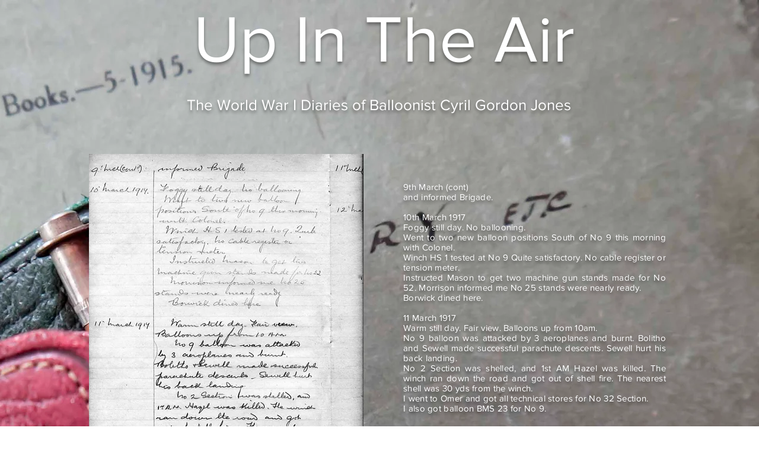

--- FILE ---
content_type: text/html; charset=UTF-8
request_url: https://www.ww1balloondiaries.org/copy-of-1917-army-book-001-14
body_size: 99829
content:
<!DOCTYPE html>
<html lang="en">
<head>
  
  <!-- SEO Tags -->
  <title>1917 9-11th Mar | mysite</title>
  <link rel="canonical" href="https://www.ww1balloondiaries.org/copy-of-1917-army-book-001-14"/>
  <meta property="og:title" content="1917 9-11th Mar | mysite"/>
  <meta property="og:url" content="https://www.ww1balloondiaries.org/copy-of-1917-army-book-001-14"/>
  <meta property="og:site_name" content="mysite"/>
  <meta property="og:type" content="website"/>
  <meta name="keywords" content="balloon, diaries, haltwhistle film project, ww1, wwI"/>
  <meta name="twitter:card" content="summary_large_image"/>
  <meta name="twitter:title" content="1917 9-11th Mar | mysite"/>

  
  <meta charset='utf-8'>
  <meta name="viewport" content="width=device-width, initial-scale=1" id="wixDesktopViewport" />
  <meta http-equiv="X-UA-Compatible" content="IE=edge">
  <meta name="generator" content="Wix.com Website Builder"/>

  <link rel="icon" sizes="192x192" href="https://static.parastorage.com/client/pfavico.ico" type="image/x-icon"/>
  <link rel="shortcut icon" href="https://static.parastorage.com/client/pfavico.ico" type="image/x-icon"/>
  <link rel="apple-touch-icon" href="https://static.parastorage.com/client/pfavico.ico" type="image/x-icon"/>

  <!-- Safari Pinned Tab Icon -->
  <!-- <link rel="mask-icon" href="https://static.parastorage.com/client/pfavico.ico"> -->

  <!-- Original trials -->
  


  <!-- Segmenter Polyfill -->
  <script>
    if (!window.Intl || !window.Intl.Segmenter) {
      (function() {
        var script = document.createElement('script');
        script.src = 'https://static.parastorage.com/unpkg/@formatjs/intl-segmenter@11.7.10/polyfill.iife.js';
        document.head.appendChild(script);
      })();
    }
  </script>

  <!-- Legacy Polyfills -->
  <script nomodule="" src="https://static.parastorage.com/unpkg/core-js-bundle@3.2.1/minified.js"></script>
  <script nomodule="" src="https://static.parastorage.com/unpkg/focus-within-polyfill@5.0.9/dist/focus-within-polyfill.js"></script>

  <!-- Performance API Polyfills -->
  <script>
  (function () {
    var noop = function noop() {};
    if ("performance" in window === false) {
      window.performance = {};
    }
    window.performance.mark = performance.mark || noop;
    window.performance.measure = performance.measure || noop;
    if ("now" in window.performance === false) {
      var nowOffset = Date.now();
      if (performance.timing && performance.timing.navigationStart) {
        nowOffset = performance.timing.navigationStart;
      }
      window.performance.now = function now() {
        return Date.now() - nowOffset;
      };
    }
  })();
  </script>

  <!-- Globals Definitions -->
  <script>
    (function () {
      var now = Date.now()
      window.initialTimestamps = {
        initialTimestamp: now,
        initialRequestTimestamp: Math.round(performance.timeOrigin ? performance.timeOrigin : now - performance.now())
      }

      window.thunderboltTag = "QA_READY"
      window.thunderboltVersion = "1.16787.0"
    })();
  </script>

  <!-- Essential Viewer Model -->
  <script type="application/json" id="wix-essential-viewer-model">{"fleetConfig":{"fleetName":"thunderbolt-seo-isolated-renderer","type":"Rollout","code":1},"mode":{"qa":false,"enableTestApi":false,"debug":false,"ssrIndicator":false,"ssrOnly":false,"siteAssetsFallback":"enable","versionIndicator":false},"componentsLibrariesTopology":[{"artifactId":"editor-elements","namespace":"wixui","url":"https:\/\/static.parastorage.com\/services\/editor-elements\/1.14855.0"},{"artifactId":"editor-elements","namespace":"dsgnsys","url":"https:\/\/static.parastorage.com\/services\/editor-elements\/1.14855.0"}],"siteFeaturesConfigs":{"sessionManager":{"isRunningInDifferentSiteContext":false}},"language":{"userLanguage":"en"},"siteAssets":{"clientTopology":{"mediaRootUrl":"https:\/\/static.wixstatic.com","scriptsUrl":"static.parastorage.com","staticMediaUrl":"https:\/\/static.wixstatic.com\/media","moduleRepoUrl":"https:\/\/static.parastorage.com\/unpkg","fileRepoUrl":"https:\/\/static.parastorage.com\/services","viewerAppsUrl":"https:\/\/viewer-apps.parastorage.com","viewerAssetsUrl":"https:\/\/viewer-assets.parastorage.com","siteAssetsUrl":"https:\/\/siteassets.parastorage.com","pageJsonServerUrls":["https:\/\/pages.parastorage.com","https:\/\/staticorigin.wixstatic.com","https:\/\/www.ww1balloondiaries.org","https:\/\/fallback.wix.com\/wix-html-editor-pages-webapp\/page"],"pathOfTBModulesInFileRepoForFallback":"wix-thunderbolt\/dist\/"}},"siteFeatures":["accessibility","appMonitoring","assetsLoader","businessLogger","captcha","clickHandlerRegistrar","commonConfig","componentsLoader","componentsRegistry","consentPolicy","cyclicTabbing","domSelectors","environmentWixCodeSdk","environment","locationWixCodeSdk","mpaNavigation","navigationManager","navigationPhases","ooi","pages","panorama","renderer","reporter","router","scrollRestoration","seoWixCodeSdk","seo","sessionManager","siteMembersWixCodeSdk","siteMembers","siteScrollBlocker","siteWixCodeSdk","speculationRules","ssrCache","stores","structureApi","thunderboltInitializer","tpaCommons","translations","usedPlatformApis","warmupData","windowMessageRegistrar","windowWixCodeSdk","wixCustomElementComponent","wixEmbedsApi","componentsReact","platform"],"site":{"externalBaseUrl":"https:\/\/www.ww1balloondiaries.org","isSEO":true},"media":{"staticMediaUrl":"https:\/\/static.wixstatic.com\/media","mediaRootUrl":"https:\/\/static.wixstatic.com\/","staticVideoUrl":"https:\/\/video.wixstatic.com\/"},"requestUrl":"https:\/\/www.ww1balloondiaries.org\/copy-of-1917-army-book-001-14","rollout":{"siteAssetsVersionsRollout":false,"isDACRollout":0,"isTBRollout":true},"commonConfig":{"brand":"wix","host":"VIEWER","bsi":"","consentPolicy":{},"consentPolicyHeader":{},"siteRevision":"1387","renderingFlow":"NONE","language":"en","locale":"en-gb"},"interactionSampleRatio":0.01,"dynamicModelUrl":"https:\/\/www.ww1balloondiaries.org\/_api\/v2\/dynamicmodel","accessTokensUrl":"https:\/\/www.ww1balloondiaries.org\/_api\/v1\/access-tokens","isExcludedFromSecurityExperiments":false,"experiments":{"specs.thunderbolt.hardenFetchAndXHR":true,"specs.thunderbolt.securityExperiments":true}}</script>
  <script>window.viewerModel = JSON.parse(document.getElementById('wix-essential-viewer-model').textContent)</script>

  <script>
    window.commonConfig = viewerModel.commonConfig
  </script>

  
  <!-- BEGIN handleAccessTokens bundle -->

  <script data-url="https://static.parastorage.com/services/wix-thunderbolt/dist/handleAccessTokens.inline.4f2f9a53.bundle.min.js">(()=>{"use strict";function e(e){let{context:o,property:r,value:n,enumerable:i=!0}=e,c=e.get,l=e.set;if(!r||void 0===n&&!c&&!l)return new Error("property and value are required");let a=o||globalThis,s=a?.[r],u={};if(void 0!==n)u.value=n;else{if(c){let e=t(c);e&&(u.get=e)}if(l){let e=t(l);e&&(u.set=e)}}let p={...u,enumerable:i||!1,configurable:!1};void 0!==n&&(p.writable=!1);try{Object.defineProperty(a,r,p)}catch(e){return e instanceof TypeError?s:e}return s}function t(e,t){return"function"==typeof e?e:!0===e?.async&&"function"==typeof e.func?t?async function(t){return e.func(t)}:async function(){return e.func()}:"function"==typeof e?.func?e.func:void 0}try{e({property:"strictDefine",value:e})}catch{}try{e({property:"defineStrictObject",value:r})}catch{}try{e({property:"defineStrictMethod",value:n})}catch{}var o=["toString","toLocaleString","valueOf","constructor","prototype"];function r(t){let{context:n,property:c,propertiesToExclude:l=[],skipPrototype:a=!1,hardenPrototypePropertiesToExclude:s=[]}=t;if(!c)return new Error("property is required");let u=(n||globalThis)[c],p={},f=i(n,c);u&&("object"==typeof u||"function"==typeof u)&&Reflect.ownKeys(u).forEach(t=>{if(!l.includes(t)&&!o.includes(t)){let o=i(u,t);if(o&&(o.writable||o.configurable)){let{value:r,get:n,set:i,enumerable:c=!1}=o,l={};void 0!==r?l.value=r:n?l.get=n:i&&(l.set=i);try{let o=e({context:u,property:t,...l,enumerable:c});p[t]=o}catch(e){if(!(e instanceof TypeError))throw e;try{p[t]=o.value||o.get||o.set}catch{}}}}});let d={originalObject:u,originalProperties:p};if(!a&&void 0!==u?.prototype){let e=r({context:u,property:"prototype",propertiesToExclude:s,skipPrototype:!0});e instanceof Error||(d.originalPrototype=e?.originalObject,d.originalPrototypeProperties=e?.originalProperties)}return e({context:n,property:c,value:u,enumerable:f?.enumerable}),d}function n(t,o){let r=(o||globalThis)[t],n=i(o||globalThis,t);return r&&n&&(n.writable||n.configurable)?(Object.freeze(r),e({context:globalThis,property:t,value:r})):r}function i(e,t){if(e&&t)try{return Reflect.getOwnPropertyDescriptor(e,t)}catch{return}}function c(e){if("string"!=typeof e)return e;try{return decodeURIComponent(e).toLowerCase().trim()}catch{return e.toLowerCase().trim()}}function l(e,t){let o="";if("string"==typeof e)o=e.split("=")[0]?.trim()||"";else{if(!e||"string"!=typeof e.name)return!1;o=e.name}return t.has(c(o)||"")}function a(e,t){let o;return o="string"==typeof e?e.split(";").map(e=>e.trim()).filter(e=>e.length>0):e||[],o.filter(e=>!l(e,t))}var s=null;function u(){return null===s&&(s=typeof Document>"u"?void 0:Object.getOwnPropertyDescriptor(Document.prototype,"cookie")),s}function p(t,o){if(!globalThis?.cookieStore)return;let r=globalThis.cookieStore.get.bind(globalThis.cookieStore),n=globalThis.cookieStore.getAll.bind(globalThis.cookieStore),i=globalThis.cookieStore.set.bind(globalThis.cookieStore),c=globalThis.cookieStore.delete.bind(globalThis.cookieStore);return e({context:globalThis.CookieStore.prototype,property:"get",value:async function(e){return l(("string"==typeof e?e:e.name)||"",t)?null:r.call(this,e)},enumerable:!0}),e({context:globalThis.CookieStore.prototype,property:"getAll",value:async function(){return a(await n.apply(this,Array.from(arguments)),t)},enumerable:!0}),e({context:globalThis.CookieStore.prototype,property:"set",value:async function(){let e=Array.from(arguments);if(!l(1===e.length?e[0].name:e[0],t))return i.apply(this,e);o&&console.warn(o)},enumerable:!0}),e({context:globalThis.CookieStore.prototype,property:"delete",value:async function(){let e=Array.from(arguments);if(!l(1===e.length?e[0].name:e[0],t))return c.apply(this,e)},enumerable:!0}),e({context:globalThis.cookieStore,property:"prototype",value:globalThis.CookieStore.prototype,enumerable:!1}),e({context:globalThis,property:"cookieStore",value:globalThis.cookieStore,enumerable:!0}),{get:r,getAll:n,set:i,delete:c}}var f=["TextEncoder","TextDecoder","XMLHttpRequestEventTarget","EventTarget","URL","JSON","Reflect","Object","Array","Map","Set","WeakMap","WeakSet","Promise","Symbol","Error"],d=["addEventListener","removeEventListener","dispatchEvent","encodeURI","encodeURIComponent","decodeURI","decodeURIComponent"];const y=(e,t)=>{try{const o=t?t.get.call(document):document.cookie;return o.split(";").map(e=>e.trim()).filter(t=>t?.startsWith(e))[0]?.split("=")[1]}catch(e){return""}},g=(e="",t="",o="/")=>`${e}=; ${t?`domain=${t};`:""} max-age=0; path=${o}; expires=Thu, 01 Jan 1970 00:00:01 GMT`;function m(){(function(){if("undefined"!=typeof window){const e=performance.getEntriesByType("navigation")[0];return"back_forward"===(e?.type||"")}return!1})()&&function(){const{counter:e}=function(){const e=b("getItem");if(e){const[t,o]=e.split("-"),r=o?parseInt(o,10):0;if(r>=3){const e=t?Number(t):0;if(Date.now()-e>6e4)return{counter:0}}return{counter:r}}return{counter:0}}();e<3?(!function(e=1){b("setItem",`${Date.now()}-${e}`)}(e+1),window.location.reload()):console.error("ATS: Max reload attempts reached")}()}function b(e,t){try{return sessionStorage[e]("reload",t||"")}catch(e){console.error("ATS: Error calling sessionStorage:",e)}}const h="client-session-bind",v="sec-fetch-unsupported",{experiments:w}=window.viewerModel,T=[h,"client-binding",v,"svSession","smSession","server-session-bind","wixSession2","wixSession3"].map(e=>e.toLowerCase()),{cookie:S}=function(t,o){let r=new Set(t);return e({context:document,property:"cookie",set:{func:e=>function(e,t,o,r){let n=u(),i=c(t.split(";")[0]||"")||"";[...o].every(e=>!i.startsWith(e.toLowerCase()))&&n?.set?n.set.call(e,t):r&&console.warn(r)}(document,e,r,o)},get:{func:()=>function(e,t){let o=u();if(!o?.get)throw new Error("Cookie descriptor or getter not available");return a(o.get.call(e),t).join("; ")}(document,r)},enumerable:!0}),{cookieStore:p(r,o),cookie:u()}}(T),k="tbReady",x="security_overrideGlobals",{experiments:E,siteFeaturesConfigs:C,accessTokensUrl:P}=window.viewerModel,R=P,M={},O=(()=>{const e=y(h,S);if(w["specs.thunderbolt.browserCacheReload"]){y(v,S)||e?b("removeItem"):m()}return(()=>{const e=g(h),t=g(h,location.hostname);S.set.call(document,e),S.set.call(document,t)})(),e})();O&&(M["client-binding"]=O);const D=fetch;addEventListener(k,function e(t){const{logger:o}=t.detail;try{window.tb.init({fetch:D,fetchHeaders:M})}catch(e){const t=new Error("TB003");o.meter(`${x}_${t.message}`,{paramsOverrides:{errorType:x,eventString:t.message}}),window?.viewerModel?.mode.debug&&console.error(e)}finally{removeEventListener(k,e)}}),E["specs.thunderbolt.hardenFetchAndXHR"]||(window.fetchDynamicModel=()=>C.sessionManager.isRunningInDifferentSiteContext?Promise.resolve({}):fetch(R,{credentials:"same-origin",headers:M}).then(function(e){if(!e.ok)throw new Error(`[${e.status}]${e.statusText}`);return e.json()}),window.dynamicModelPromise=window.fetchDynamicModel())})();
//# sourceMappingURL=https://static.parastorage.com/services/wix-thunderbolt/dist/handleAccessTokens.inline.4f2f9a53.bundle.min.js.map</script>

<!-- END handleAccessTokens bundle -->

<!-- BEGIN overrideGlobals bundle -->

<script data-url="https://static.parastorage.com/services/wix-thunderbolt/dist/overrideGlobals.inline.ec13bfcf.bundle.min.js">(()=>{"use strict";function e(e){let{context:r,property:o,value:n,enumerable:i=!0}=e,c=e.get,a=e.set;if(!o||void 0===n&&!c&&!a)return new Error("property and value are required");let l=r||globalThis,u=l?.[o],s={};if(void 0!==n)s.value=n;else{if(c){let e=t(c);e&&(s.get=e)}if(a){let e=t(a);e&&(s.set=e)}}let p={...s,enumerable:i||!1,configurable:!1};void 0!==n&&(p.writable=!1);try{Object.defineProperty(l,o,p)}catch(e){return e instanceof TypeError?u:e}return u}function t(e,t){return"function"==typeof e?e:!0===e?.async&&"function"==typeof e.func?t?async function(t){return e.func(t)}:async function(){return e.func()}:"function"==typeof e?.func?e.func:void 0}try{e({property:"strictDefine",value:e})}catch{}try{e({property:"defineStrictObject",value:o})}catch{}try{e({property:"defineStrictMethod",value:n})}catch{}var r=["toString","toLocaleString","valueOf","constructor","prototype"];function o(t){let{context:n,property:c,propertiesToExclude:a=[],skipPrototype:l=!1,hardenPrototypePropertiesToExclude:u=[]}=t;if(!c)return new Error("property is required");let s=(n||globalThis)[c],p={},f=i(n,c);s&&("object"==typeof s||"function"==typeof s)&&Reflect.ownKeys(s).forEach(t=>{if(!a.includes(t)&&!r.includes(t)){let r=i(s,t);if(r&&(r.writable||r.configurable)){let{value:o,get:n,set:i,enumerable:c=!1}=r,a={};void 0!==o?a.value=o:n?a.get=n:i&&(a.set=i);try{let r=e({context:s,property:t,...a,enumerable:c});p[t]=r}catch(e){if(!(e instanceof TypeError))throw e;try{p[t]=r.value||r.get||r.set}catch{}}}}});let d={originalObject:s,originalProperties:p};if(!l&&void 0!==s?.prototype){let e=o({context:s,property:"prototype",propertiesToExclude:u,skipPrototype:!0});e instanceof Error||(d.originalPrototype=e?.originalObject,d.originalPrototypeProperties=e?.originalProperties)}return e({context:n,property:c,value:s,enumerable:f?.enumerable}),d}function n(t,r){let o=(r||globalThis)[t],n=i(r||globalThis,t);return o&&n&&(n.writable||n.configurable)?(Object.freeze(o),e({context:globalThis,property:t,value:o})):o}function i(e,t){if(e&&t)try{return Reflect.getOwnPropertyDescriptor(e,t)}catch{return}}function c(e){if("string"!=typeof e)return e;try{return decodeURIComponent(e).toLowerCase().trim()}catch{return e.toLowerCase().trim()}}function a(e,t){return e instanceof Headers?e.forEach((r,o)=>{l(o,t)||e.delete(o)}):Object.keys(e).forEach(r=>{l(r,t)||delete e[r]}),e}function l(e,t){return!t.has(c(e)||"")}function u(e,t){let r=!0,o=function(e){let t,r;if(globalThis.Request&&e instanceof Request)t=e.url;else{if("function"!=typeof e?.toString)throw new Error("Unsupported type for url");t=e.toString()}try{return new URL(t).pathname}catch{return r=t.replace(/#.+/gi,"").split("?").shift(),r.startsWith("/")?r:`/${r}`}}(e),n=c(o);return n&&t.some(e=>n.includes(e))&&(r=!1),r}function s(t,r,o){let n=fetch,i=XMLHttpRequest,c=new Set(r);function s(){let e=new i,r=e.open,n=e.setRequestHeader;return e.open=function(){let n=Array.from(arguments),i=n[1];if(n.length<2||u(i,t))return r.apply(e,n);throw new Error(o||`Request not allowed for path ${i}`)},e.setRequestHeader=function(t,r){l(decodeURIComponent(t),c)&&n.call(e,t,r)},e}return e({property:"fetch",value:function(){let e=function(e,t){return globalThis.Request&&e[0]instanceof Request&&e[0]?.headers?a(e[0].headers,t):e[1]?.headers&&a(e[1].headers,t),e}(arguments,c);return u(arguments[0],t)?n.apply(globalThis,Array.from(e)):new Promise((e,t)=>{t(new Error(o||`Request not allowed for path ${arguments[0]}`))})},enumerable:!0}),e({property:"XMLHttpRequest",value:s,enumerable:!0}),Object.keys(i).forEach(e=>{s[e]=i[e]}),{fetch:n,XMLHttpRequest:i}}var p=["TextEncoder","TextDecoder","XMLHttpRequestEventTarget","EventTarget","URL","JSON","Reflect","Object","Array","Map","Set","WeakMap","WeakSet","Promise","Symbol","Error"],f=["addEventListener","removeEventListener","dispatchEvent","encodeURI","encodeURIComponent","decodeURI","decodeURIComponent"];const d=function(){let t=globalThis.open,r=document.open;function o(e,r,o){let n="string"!=typeof e,i=t.call(window,e,r,o);return n||e&&function(e){return e.startsWith("//")&&/(?:[a-z0-9](?:[a-z0-9-]{0,61}[a-z0-9])?\.)+[a-z0-9][a-z0-9-]{0,61}[a-z0-9]/g.test(`${location.protocol}:${e}`)&&(e=`${location.protocol}${e}`),!e.startsWith("http")||new URL(e).hostname===location.hostname}(e)?{}:i}return e({property:"open",value:o,context:globalThis,enumerable:!0}),e({property:"open",value:function(e,t,n){return e?o(e,t,n):r.call(document,e||"",t||"",n||"")},context:document,enumerable:!0}),{open:t,documentOpen:r}},y=function(){let t=document.createElement,r=Element.prototype.setAttribute,o=Element.prototype.setAttributeNS;return e({property:"createElement",context:document,value:function(n,i){let a=t.call(document,n,i);if("iframe"===c(n)){e({property:"srcdoc",context:a,get:()=>"",set:()=>{console.warn("`srcdoc` is not allowed in iframe elements.")}});let t=function(e,t){"srcdoc"!==e.toLowerCase()?r.call(a,e,t):console.warn("`srcdoc` attribute is not allowed to be set.")},n=function(e,t,r){"srcdoc"!==t.toLowerCase()?o.call(a,e,t,r):console.warn("`srcdoc` attribute is not allowed to be set.")};a.setAttribute=t,a.setAttributeNS=n}return a},enumerable:!0}),{createElement:t,setAttribute:r,setAttributeNS:o}},m=["client-binding"],b=["/_api/v1/access-tokens","/_api/v2/dynamicmodel","/_api/one-app-session-web/v3/businesses"],h=function(){let t=setTimeout,r=setInterval;return o("setTimeout",0,globalThis),o("setInterval",0,globalThis),{setTimeout:t,setInterval:r};function o(t,r,o){let n=o||globalThis,i=n[t];if(!i||"function"!=typeof i)throw new Error(`Function ${t} not found or is not a function`);e({property:t,value:function(){let e=Array.from(arguments);if("string"!=typeof e[r])return i.apply(n,e);console.warn(`Calling ${t} with a String Argument at index ${r} is not allowed`)},context:o,enumerable:!0})}},v=function(){if(navigator&&"serviceWorker"in navigator){let t=navigator.serviceWorker.register;return e({context:navigator.serviceWorker,property:"register",value:function(){console.log("Service worker registration is not allowed")},enumerable:!0}),{register:t}}return{}};performance.mark("overrideGlobals started");const{isExcludedFromSecurityExperiments:g,experiments:w}=window.viewerModel,E=!g&&w["specs.thunderbolt.securityExperiments"];try{d(),E&&y(),w["specs.thunderbolt.hardenFetchAndXHR"]&&E&&s(b,m),v(),(e=>{let t=[],r=[];r=r.concat(["TextEncoder","TextDecoder"]),e&&(r=r.concat(["XMLHttpRequestEventTarget","EventTarget"])),r=r.concat(["URL","JSON"]),e&&(t=t.concat(["addEventListener","removeEventListener"])),t=t.concat(["encodeURI","encodeURIComponent","decodeURI","decodeURIComponent"]),r=r.concat(["String","Number"]),e&&r.push("Object"),r=r.concat(["Reflect"]),t.forEach(e=>{n(e),["addEventListener","removeEventListener"].includes(e)&&n(e,document)}),r.forEach(e=>{o({property:e})})})(E),E&&h()}catch(e){window?.viewerModel?.mode.debug&&console.error(e);const t=new Error("TB006");window.fedops?.reportError(t,"security_overrideGlobals"),window.Sentry?window.Sentry.captureException(t):globalThis.defineStrictProperty("sentryBuffer",[t],window,!1)}performance.mark("overrideGlobals ended")})();
//# sourceMappingURL=https://static.parastorage.com/services/wix-thunderbolt/dist/overrideGlobals.inline.ec13bfcf.bundle.min.js.map</script>

<!-- END overrideGlobals bundle -->


  
  <script>
    window.commonConfig = viewerModel.commonConfig

	
  </script>

  <!-- Initial CSS -->
  <style data-url="https://static.parastorage.com/services/wix-thunderbolt/dist/main.347af09f.min.css">@keyframes slide-horizontal-new{0%{transform:translateX(100%)}}@keyframes slide-horizontal-old{80%{opacity:1}to{opacity:0;transform:translateX(-100%)}}@keyframes slide-vertical-new{0%{transform:translateY(-100%)}}@keyframes slide-vertical-old{80%{opacity:1}to{opacity:0;transform:translateY(100%)}}@keyframes out-in-new{0%{opacity:0}}@keyframes out-in-old{to{opacity:0}}:root:active-view-transition{view-transition-name:none}::view-transition{pointer-events:none}:root:active-view-transition::view-transition-new(page-group),:root:active-view-transition::view-transition-old(page-group){animation-duration:.6s;cursor:wait;pointer-events:all}:root:active-view-transition-type(SlideHorizontal)::view-transition-old(page-group){animation:slide-horizontal-old .6s cubic-bezier(.83,0,.17,1) forwards;mix-blend-mode:normal}:root:active-view-transition-type(SlideHorizontal)::view-transition-new(page-group){animation:slide-horizontal-new .6s cubic-bezier(.83,0,.17,1) backwards;mix-blend-mode:normal}:root:active-view-transition-type(SlideVertical)::view-transition-old(page-group){animation:slide-vertical-old .6s cubic-bezier(.83,0,.17,1) forwards;mix-blend-mode:normal}:root:active-view-transition-type(SlideVertical)::view-transition-new(page-group){animation:slide-vertical-new .6s cubic-bezier(.83,0,.17,1) backwards;mix-blend-mode:normal}:root:active-view-transition-type(OutIn)::view-transition-old(page-group){animation:out-in-old .35s cubic-bezier(.22,1,.36,1) forwards}:root:active-view-transition-type(OutIn)::view-transition-new(page-group){animation:out-in-new .35s cubic-bezier(.64,0,.78,0) .35s backwards}@media(prefers-reduced-motion:reduce){::view-transition-group(*),::view-transition-new(*),::view-transition-old(*){animation:none!important}}body,html{background:transparent;border:0;margin:0;outline:0;padding:0;vertical-align:baseline}body{--scrollbar-width:0px;font-family:Arial,Helvetica,sans-serif;font-size:10px}body,html{height:100%}body{overflow-x:auto;overflow-y:scroll}body:not(.responsive) #site-root{min-width:var(--site-width);width:100%}body:not([data-js-loaded]) [data-hide-prejs]{visibility:hidden}interact-element{display:contents}#SITE_CONTAINER{position:relative}:root{--one-unit:1vw;--section-max-width:9999px;--spx-stopper-max:9999px;--spx-stopper-min:0px;--browser-zoom:1}@supports(-webkit-appearance:none) and (stroke-color:transparent){:root{--safari-sticky-fix:opacity;--experimental-safari-sticky-fix:translateZ(0)}}@supports(container-type:inline-size){:root{--one-unit:1cqw}}[id^=oldHoverBox-]{mix-blend-mode:plus-lighter;transition:opacity .5s ease,visibility .5s ease}[data-mesh-id$=inlineContent-gridContainer]:has(>[id^=oldHoverBox-]){isolation:isolate}</style>
<style data-url="https://static.parastorage.com/services/wix-thunderbolt/dist/main.renderer.9cb0985f.min.css">a,abbr,acronym,address,applet,b,big,blockquote,button,caption,center,cite,code,dd,del,dfn,div,dl,dt,em,fieldset,font,footer,form,h1,h2,h3,h4,h5,h6,header,i,iframe,img,ins,kbd,label,legend,li,nav,object,ol,p,pre,q,s,samp,section,small,span,strike,strong,sub,sup,table,tbody,td,tfoot,th,thead,title,tr,tt,u,ul,var{background:transparent;border:0;margin:0;outline:0;padding:0;vertical-align:baseline}input,select,textarea{box-sizing:border-box;font-family:Helvetica,Arial,sans-serif}ol,ul{list-style:none}blockquote,q{quotes:none}ins{text-decoration:none}del{text-decoration:line-through}table{border-collapse:collapse;border-spacing:0}a{cursor:pointer;text-decoration:none}.testStyles{overflow-y:hidden}.reset-button{-webkit-appearance:none;background:none;border:0;color:inherit;font:inherit;line-height:normal;outline:0;overflow:visible;padding:0;-webkit-user-select:none;-moz-user-select:none;-ms-user-select:none}:focus{outline:none}body.device-mobile-optimized:not(.disable-site-overflow){overflow-x:hidden;overflow-y:scroll}body.device-mobile-optimized:not(.responsive) #SITE_CONTAINER{margin-left:auto;margin-right:auto;overflow-x:visible;position:relative;width:320px}body.device-mobile-optimized:not(.responsive):not(.blockSiteScrolling) #SITE_CONTAINER{margin-top:0}body.device-mobile-optimized>*{max-width:100%!important}body.device-mobile-optimized #site-root{overflow-x:hidden;overflow-y:hidden}@supports(overflow:clip){body.device-mobile-optimized #site-root{overflow-x:clip;overflow-y:clip}}body.device-mobile-non-optimized #SITE_CONTAINER #site-root{overflow-x:clip;overflow-y:clip}body.device-mobile-non-optimized.fullScreenMode{background-color:#5f6360}body.device-mobile-non-optimized.fullScreenMode #MOBILE_ACTIONS_MENU,body.device-mobile-non-optimized.fullScreenMode #SITE_BACKGROUND,body.device-mobile-non-optimized.fullScreenMode #site-root,body.fullScreenMode #WIX_ADS{visibility:hidden}body.fullScreenMode{overflow-x:hidden!important;overflow-y:hidden!important}body.fullScreenMode.device-mobile-optimized #TINY_MENU{opacity:0;pointer-events:none}body.fullScreenMode-scrollable.device-mobile-optimized{overflow-x:hidden!important;overflow-y:auto!important}body.fullScreenMode-scrollable.device-mobile-optimized #masterPage,body.fullScreenMode-scrollable.device-mobile-optimized #site-root{overflow-x:hidden!important;overflow-y:hidden!important}body.fullScreenMode-scrollable.device-mobile-optimized #SITE_BACKGROUND,body.fullScreenMode-scrollable.device-mobile-optimized #masterPage{height:auto!important}body.fullScreenMode-scrollable.device-mobile-optimized #masterPage.mesh-layout{height:0!important}body.blockSiteScrolling,body.siteScrollingBlocked{position:fixed;width:100%}body.blockSiteScrolling #SITE_CONTAINER{margin-top:calc(var(--blocked-site-scroll-margin-top)*-1)}#site-root{margin:0 auto;min-height:100%;position:relative;top:var(--wix-ads-height)}#site-root img:not([src]){visibility:hidden}#site-root svg img:not([src]){visibility:visible}.auto-generated-link{color:inherit}#SCROLL_TO_BOTTOM,#SCROLL_TO_TOP{height:0}.has-click-trigger{cursor:pointer}.fullScreenOverlay{bottom:0;display:flex;justify-content:center;left:0;overflow-y:hidden;position:fixed;right:0;top:-60px;z-index:1005}.fullScreenOverlay>.fullScreenOverlayContent{bottom:0;left:0;margin:0 auto;overflow:hidden;position:absolute;right:0;top:60px;transform:translateZ(0)}[data-mesh-id$=centeredContent],[data-mesh-id$=form],[data-mesh-id$=inlineContent]{pointer-events:none;position:relative}[data-mesh-id$=-gridWrapper],[data-mesh-id$=-rotated-wrapper]{pointer-events:none}[data-mesh-id$=-gridContainer]>*,[data-mesh-id$=-rotated-wrapper]>*,[data-mesh-id$=inlineContent]>:not([data-mesh-id$=-gridContainer]){pointer-events:auto}.device-mobile-optimized #masterPage.mesh-layout #SOSP_CONTAINER_CUSTOM_ID{grid-area:2/1/3/2;-ms-grid-row:2;position:relative}#masterPage.mesh-layout{-ms-grid-rows:max-content max-content min-content max-content;-ms-grid-columns:100%;align-items:start;display:-ms-grid;display:grid;grid-template-columns:100%;grid-template-rows:max-content max-content min-content max-content;justify-content:stretch}#masterPage.mesh-layout #PAGES_CONTAINER,#masterPage.mesh-layout #SITE_FOOTER-placeholder,#masterPage.mesh-layout #SITE_FOOTER_WRAPPER,#masterPage.mesh-layout #SITE_HEADER-placeholder,#masterPage.mesh-layout #SITE_HEADER_WRAPPER,#masterPage.mesh-layout #SOSP_CONTAINER_CUSTOM_ID[data-state~=mobileView],#masterPage.mesh-layout #soapAfterPagesContainer,#masterPage.mesh-layout #soapBeforePagesContainer{-ms-grid-row-align:start;-ms-grid-column-align:start;-ms-grid-column:1}#masterPage.mesh-layout #SITE_HEADER-placeholder,#masterPage.mesh-layout #SITE_HEADER_WRAPPER{grid-area:1/1/2/2;-ms-grid-row:1}#masterPage.mesh-layout #PAGES_CONTAINER,#masterPage.mesh-layout #soapAfterPagesContainer,#masterPage.mesh-layout #soapBeforePagesContainer{grid-area:3/1/4/2;-ms-grid-row:3}#masterPage.mesh-layout #soapAfterPagesContainer,#masterPage.mesh-layout #soapBeforePagesContainer{width:100%}#masterPage.mesh-layout #PAGES_CONTAINER{align-self:stretch}#masterPage.mesh-layout main#PAGES_CONTAINER{display:block}#masterPage.mesh-layout #SITE_FOOTER-placeholder,#masterPage.mesh-layout #SITE_FOOTER_WRAPPER{grid-area:4/1/5/2;-ms-grid-row:4}#masterPage.mesh-layout #SITE_PAGES,#masterPage.mesh-layout [data-mesh-id=PAGES_CONTAINERcenteredContent],#masterPage.mesh-layout [data-mesh-id=PAGES_CONTAINERinlineContent]{height:100%}#masterPage.mesh-layout.desktop>*{width:100%}#masterPage.mesh-layout #PAGES_CONTAINER,#masterPage.mesh-layout #SITE_FOOTER,#masterPage.mesh-layout #SITE_FOOTER_WRAPPER,#masterPage.mesh-layout #SITE_HEADER,#masterPage.mesh-layout #SITE_HEADER_WRAPPER,#masterPage.mesh-layout #SITE_PAGES,#masterPage.mesh-layout #masterPageinlineContent{position:relative}#masterPage.mesh-layout #SITE_HEADER{grid-area:1/1/2/2}#masterPage.mesh-layout #SITE_FOOTER{grid-area:4/1/5/2}#masterPage.mesh-layout.overflow-x-clip #SITE_FOOTER,#masterPage.mesh-layout.overflow-x-clip #SITE_HEADER{overflow-x:clip}[data-z-counter]{z-index:0}[data-z-counter="0"]{z-index:auto}.wixSiteProperties{-webkit-font-smoothing:antialiased;-moz-osx-font-smoothing:grayscale}:root{--wst-button-color-fill-primary:rgb(var(--color_48));--wst-button-color-border-primary:rgb(var(--color_49));--wst-button-color-text-primary:rgb(var(--color_50));--wst-button-color-fill-primary-hover:rgb(var(--color_51));--wst-button-color-border-primary-hover:rgb(var(--color_52));--wst-button-color-text-primary-hover:rgb(var(--color_53));--wst-button-color-fill-primary-disabled:rgb(var(--color_54));--wst-button-color-border-primary-disabled:rgb(var(--color_55));--wst-button-color-text-primary-disabled:rgb(var(--color_56));--wst-button-color-fill-secondary:rgb(var(--color_57));--wst-button-color-border-secondary:rgb(var(--color_58));--wst-button-color-text-secondary:rgb(var(--color_59));--wst-button-color-fill-secondary-hover:rgb(var(--color_60));--wst-button-color-border-secondary-hover:rgb(var(--color_61));--wst-button-color-text-secondary-hover:rgb(var(--color_62));--wst-button-color-fill-secondary-disabled:rgb(var(--color_63));--wst-button-color-border-secondary-disabled:rgb(var(--color_64));--wst-button-color-text-secondary-disabled:rgb(var(--color_65));--wst-color-fill-base-1:rgb(var(--color_36));--wst-color-fill-base-2:rgb(var(--color_37));--wst-color-fill-base-shade-1:rgb(var(--color_38));--wst-color-fill-base-shade-2:rgb(var(--color_39));--wst-color-fill-base-shade-3:rgb(var(--color_40));--wst-color-fill-accent-1:rgb(var(--color_41));--wst-color-fill-accent-2:rgb(var(--color_42));--wst-color-fill-accent-3:rgb(var(--color_43));--wst-color-fill-accent-4:rgb(var(--color_44));--wst-color-fill-background-primary:rgb(var(--color_11));--wst-color-fill-background-secondary:rgb(var(--color_12));--wst-color-text-primary:rgb(var(--color_15));--wst-color-text-secondary:rgb(var(--color_14));--wst-color-action:rgb(var(--color_18));--wst-color-disabled:rgb(var(--color_39));--wst-color-title:rgb(var(--color_45));--wst-color-subtitle:rgb(var(--color_46));--wst-color-line:rgb(var(--color_47));--wst-font-style-h2:var(--font_2);--wst-font-style-h3:var(--font_3);--wst-font-style-h4:var(--font_4);--wst-font-style-h5:var(--font_5);--wst-font-style-h6:var(--font_6);--wst-font-style-body-large:var(--font_7);--wst-font-style-body-medium:var(--font_8);--wst-font-style-body-small:var(--font_9);--wst-font-style-body-x-small:var(--font_10);--wst-color-custom-1:rgb(var(--color_13));--wst-color-custom-2:rgb(var(--color_16));--wst-color-custom-3:rgb(var(--color_17));--wst-color-custom-4:rgb(var(--color_19));--wst-color-custom-5:rgb(var(--color_20));--wst-color-custom-6:rgb(var(--color_21));--wst-color-custom-7:rgb(var(--color_22));--wst-color-custom-8:rgb(var(--color_23));--wst-color-custom-9:rgb(var(--color_24));--wst-color-custom-10:rgb(var(--color_25));--wst-color-custom-11:rgb(var(--color_26));--wst-color-custom-12:rgb(var(--color_27));--wst-color-custom-13:rgb(var(--color_28));--wst-color-custom-14:rgb(var(--color_29));--wst-color-custom-15:rgb(var(--color_30));--wst-color-custom-16:rgb(var(--color_31));--wst-color-custom-17:rgb(var(--color_32));--wst-color-custom-18:rgb(var(--color_33));--wst-color-custom-19:rgb(var(--color_34));--wst-color-custom-20:rgb(var(--color_35))}.wix-presets-wrapper{display:contents}</style>

  <meta name="format-detection" content="telephone=no">
  <meta name="skype_toolbar" content="skype_toolbar_parser_compatible">
  
  

  

  

  <!-- head performance data start -->
  
  <!-- head performance data end -->
  

    


    
<style data-href="https://static.parastorage.com/services/editor-elements-library/dist/thunderbolt/rb_wixui.thunderbolt_bootstrap.a1b00b19.min.css">.cwL6XW{cursor:pointer}.sNF2R0{opacity:0}.hLoBV3{transition:opacity var(--transition-duration) cubic-bezier(.37,0,.63,1)}.Rdf41z,.hLoBV3{opacity:1}.ftlZWo{transition:opacity var(--transition-duration) cubic-bezier(.37,0,.63,1)}.ATGlOr,.ftlZWo{opacity:0}.KQSXD0{transition:opacity var(--transition-duration) cubic-bezier(.64,0,.78,0)}.KQSXD0,.pagQKE{opacity:1}._6zG5H{opacity:0;transition:opacity var(--transition-duration) cubic-bezier(.22,1,.36,1)}.BB49uC{transform:translateX(100%)}.j9xE1V{transition:transform var(--transition-duration) cubic-bezier(.87,0,.13,1)}.ICs7Rs,.j9xE1V{transform:translateX(0)}.DxijZJ{transition:transform var(--transition-duration) cubic-bezier(.87,0,.13,1)}.B5kjYq,.DxijZJ{transform:translateX(-100%)}.cJijIV{transition:transform var(--transition-duration) cubic-bezier(.87,0,.13,1)}.cJijIV,.hOxaWM{transform:translateX(0)}.T9p3fN{transform:translateX(100%);transition:transform var(--transition-duration) cubic-bezier(.87,0,.13,1)}.qDxYJm{transform:translateY(100%)}.aA9V0P{transition:transform var(--transition-duration) cubic-bezier(.87,0,.13,1)}.YPXPAS,.aA9V0P{transform:translateY(0)}.Xf2zsA{transition:transform var(--transition-duration) cubic-bezier(.87,0,.13,1)}.Xf2zsA,.y7Kt7s{transform:translateY(-100%)}.EeUgMu{transition:transform var(--transition-duration) cubic-bezier(.87,0,.13,1)}.EeUgMu,.fdHrtm{transform:translateY(0)}.WIFaG4{transform:translateY(100%);transition:transform var(--transition-duration) cubic-bezier(.87,0,.13,1)}body:not(.responsive) .JsJXaX{overflow-x:clip}:root:active-view-transition .JsJXaX{view-transition-name:page-group}.AnQkDU{display:grid;grid-template-columns:1fr;grid-template-rows:1fr;height:100%}.AnQkDU>div{align-self:stretch!important;grid-area:1/1/2/2;justify-self:stretch!important}.StylableButton2545352419__root{-archetype:box;border:none;box-sizing:border-box;cursor:pointer;display:block;height:100%;min-height:10px;min-width:10px;padding:0;touch-action:manipulation;width:100%}.StylableButton2545352419__root[disabled]{pointer-events:none}.StylableButton2545352419__root:not(:hover):not([disabled]).StylableButton2545352419--hasBackgroundColor{background-color:var(--corvid-background-color)!important}.StylableButton2545352419__root:hover:not([disabled]).StylableButton2545352419--hasHoverBackgroundColor{background-color:var(--corvid-hover-background-color)!important}.StylableButton2545352419__root:not(:hover)[disabled].StylableButton2545352419--hasDisabledBackgroundColor{background-color:var(--corvid-disabled-background-color)!important}.StylableButton2545352419__root:not(:hover):not([disabled]).StylableButton2545352419--hasBorderColor{border-color:var(--corvid-border-color)!important}.StylableButton2545352419__root:hover:not([disabled]).StylableButton2545352419--hasHoverBorderColor{border-color:var(--corvid-hover-border-color)!important}.StylableButton2545352419__root:not(:hover)[disabled].StylableButton2545352419--hasDisabledBorderColor{border-color:var(--corvid-disabled-border-color)!important}.StylableButton2545352419__root.StylableButton2545352419--hasBorderRadius{border-radius:var(--corvid-border-radius)!important}.StylableButton2545352419__root.StylableButton2545352419--hasBorderWidth{border-width:var(--corvid-border-width)!important}.StylableButton2545352419__root:not(:hover):not([disabled]).StylableButton2545352419--hasColor,.StylableButton2545352419__root:not(:hover):not([disabled]).StylableButton2545352419--hasColor .StylableButton2545352419__label{color:var(--corvid-color)!important}.StylableButton2545352419__root:hover:not([disabled]).StylableButton2545352419--hasHoverColor,.StylableButton2545352419__root:hover:not([disabled]).StylableButton2545352419--hasHoverColor .StylableButton2545352419__label{color:var(--corvid-hover-color)!important}.StylableButton2545352419__root:not(:hover)[disabled].StylableButton2545352419--hasDisabledColor,.StylableButton2545352419__root:not(:hover)[disabled].StylableButton2545352419--hasDisabledColor .StylableButton2545352419__label{color:var(--corvid-disabled-color)!important}.StylableButton2545352419__link{-archetype:box;box-sizing:border-box;color:#000;text-decoration:none}.StylableButton2545352419__container{align-items:center;display:flex;flex-basis:auto;flex-direction:row;flex-grow:1;height:100%;justify-content:center;overflow:hidden;transition:all .2s ease,visibility 0s;width:100%}.StylableButton2545352419__label{-archetype:text;-controller-part-type:LayoutChildDisplayDropdown,LayoutFlexChildSpacing(first);max-width:100%;min-width:1.8em;overflow:hidden;text-align:center;text-overflow:ellipsis;transition:inherit;white-space:nowrap}.StylableButton2545352419__root.StylableButton2545352419--isMaxContent .StylableButton2545352419__label{text-overflow:unset}.StylableButton2545352419__root.StylableButton2545352419--isWrapText .StylableButton2545352419__label{min-width:10px;overflow-wrap:break-word;white-space:break-spaces;word-break:break-word}.StylableButton2545352419__icon{-archetype:icon;-controller-part-type:LayoutChildDisplayDropdown,LayoutFlexChildSpacing(last);flex-shrink:0;height:50px;min-width:1px;transition:inherit}.StylableButton2545352419__icon.StylableButton2545352419--override{display:block!important}.StylableButton2545352419__icon svg,.StylableButton2545352419__icon>span{display:flex;height:inherit;width:inherit}.StylableButton2545352419__root:not(:hover):not([disalbed]).StylableButton2545352419--hasIconColor .StylableButton2545352419__icon svg{fill:var(--corvid-icon-color)!important;stroke:var(--corvid-icon-color)!important}.StylableButton2545352419__root:hover:not([disabled]).StylableButton2545352419--hasHoverIconColor .StylableButton2545352419__icon svg{fill:var(--corvid-hover-icon-color)!important;stroke:var(--corvid-hover-icon-color)!important}.StylableButton2545352419__root:not(:hover)[disabled].StylableButton2545352419--hasDisabledIconColor .StylableButton2545352419__icon svg{fill:var(--corvid-disabled-icon-color)!important;stroke:var(--corvid-disabled-icon-color)!important}.aeyn4z{bottom:0;left:0;position:absolute;right:0;top:0}.qQrFOK{cursor:pointer}.VDJedC{-webkit-tap-highlight-color:rgba(0,0,0,0);fill:var(--corvid-fill-color,var(--fill));fill-opacity:var(--fill-opacity);stroke:var(--corvid-stroke-color,var(--stroke));stroke-opacity:var(--stroke-opacity);stroke-width:var(--stroke-width);filter:var(--drop-shadow,none);opacity:var(--opacity);transform:var(--flip)}.VDJedC,.VDJedC svg{bottom:0;left:0;position:absolute;right:0;top:0}.VDJedC svg{height:var(--svg-calculated-height,100%);margin:auto;padding:var(--svg-calculated-padding,0);width:var(--svg-calculated-width,100%)}.VDJedC svg:not([data-type=ugc]){overflow:visible}.l4CAhn *{vector-effect:non-scaling-stroke}.Z_l5lU{-webkit-text-size-adjust:100%;-moz-text-size-adjust:100%;text-size-adjust:100%}ol.font_100,ul.font_100{color:#080808;font-family:"Arial, Helvetica, sans-serif",serif;font-size:10px;font-style:normal;font-variant:normal;font-weight:400;letter-spacing:normal;line-height:normal;margin:0;text-decoration:none}ol.font_100 li,ul.font_100 li{margin-bottom:12px}ol.wix-list-text-align,ul.wix-list-text-align{list-style-position:inside}ol.wix-list-text-align h1,ol.wix-list-text-align h2,ol.wix-list-text-align h3,ol.wix-list-text-align h4,ol.wix-list-text-align h5,ol.wix-list-text-align h6,ol.wix-list-text-align p,ul.wix-list-text-align h1,ul.wix-list-text-align h2,ul.wix-list-text-align h3,ul.wix-list-text-align h4,ul.wix-list-text-align h5,ul.wix-list-text-align h6,ul.wix-list-text-align p{display:inline}.HQSswv{cursor:pointer}.yi6otz{clip:rect(0 0 0 0);border:0;height:1px;margin:-1px;overflow:hidden;padding:0;position:absolute;width:1px}.zQ9jDz [data-attr-richtext-marker=true]{display:block}.zQ9jDz [data-attr-richtext-marker=true] table{border-collapse:collapse;margin:15px 0;width:100%}.zQ9jDz [data-attr-richtext-marker=true] table td{padding:12px;position:relative}.zQ9jDz [data-attr-richtext-marker=true] table td:after{border-bottom:1px solid currentColor;border-left:1px solid currentColor;bottom:0;content:"";left:0;opacity:.2;position:absolute;right:0;top:0}.zQ9jDz [data-attr-richtext-marker=true] table tr td:last-child:after{border-right:1px solid currentColor}.zQ9jDz [data-attr-richtext-marker=true] table tr:first-child td:after{border-top:1px solid currentColor}@supports(-webkit-appearance:none) and (stroke-color:transparent){.qvSjx3>*>:first-child{vertical-align:top}}@supports(-webkit-touch-callout:none){.qvSjx3>*>:first-child{vertical-align:top}}.LkZBpT :is(p,h1,h2,h3,h4,h5,h6,ul,ol,span[data-attr-richtext-marker],blockquote,div) [class$=rich-text__text],.LkZBpT :is(p,h1,h2,h3,h4,h5,h6,ul,ol,span[data-attr-richtext-marker],blockquote,div)[class$=rich-text__text]{color:var(--corvid-color,currentColor)}.LkZBpT :is(p,h1,h2,h3,h4,h5,h6,ul,ol,span[data-attr-richtext-marker],blockquote,div) span[style*=color]{color:var(--corvid-color,currentColor)!important}.Kbom4H{direction:var(--text-direction);min-height:var(--min-height);min-width:var(--min-width)}.Kbom4H .upNqi2{word-wrap:break-word;height:100%;overflow-wrap:break-word;position:relative;width:100%}.Kbom4H .upNqi2 ul{list-style:disc inside}.Kbom4H .upNqi2 li{margin-bottom:12px}.MMl86N blockquote,.MMl86N div,.MMl86N h1,.MMl86N h2,.MMl86N h3,.MMl86N h4,.MMl86N h5,.MMl86N h6,.MMl86N p{letter-spacing:normal;line-height:normal}.gYHZuN{min-height:var(--min-height);min-width:var(--min-width)}.gYHZuN .upNqi2{word-wrap:break-word;height:100%;overflow-wrap:break-word;position:relative;width:100%}.gYHZuN .upNqi2 ol,.gYHZuN .upNqi2 ul{letter-spacing:normal;line-height:normal;margin-inline-start:.5em;padding-inline-start:1.3em}.gYHZuN .upNqi2 ul{list-style-type:disc}.gYHZuN .upNqi2 ol{list-style-type:decimal}.gYHZuN .upNqi2 ol ul,.gYHZuN .upNqi2 ul ul{line-height:normal;list-style-type:circle}.gYHZuN .upNqi2 ol ol ul,.gYHZuN .upNqi2 ol ul ul,.gYHZuN .upNqi2 ul ol ul,.gYHZuN .upNqi2 ul ul ul{line-height:normal;list-style-type:square}.gYHZuN .upNqi2 li{font-style:inherit;font-weight:inherit;letter-spacing:normal;line-height:inherit}.gYHZuN .upNqi2 h1,.gYHZuN .upNqi2 h2,.gYHZuN .upNqi2 h3,.gYHZuN .upNqi2 h4,.gYHZuN .upNqi2 h5,.gYHZuN .upNqi2 h6,.gYHZuN .upNqi2 p{letter-spacing:normal;line-height:normal;margin-block:0;margin:0}.gYHZuN .upNqi2 a{color:inherit}.MMl86N,.ku3DBC{word-wrap:break-word;direction:var(--text-direction);min-height:var(--min-height);min-width:var(--min-width);mix-blend-mode:var(--blendMode,normal);overflow-wrap:break-word;pointer-events:none;text-align:start;text-shadow:var(--textOutline,0 0 transparent),var(--textShadow,0 0 transparent);text-transform:var(--textTransform,"none")}.MMl86N>*,.ku3DBC>*{pointer-events:auto}.MMl86N li,.ku3DBC li{font-style:inherit;font-weight:inherit;letter-spacing:normal;line-height:inherit}.MMl86N ol,.MMl86N ul,.ku3DBC ol,.ku3DBC ul{letter-spacing:normal;line-height:normal;margin-inline-end:0;margin-inline-start:.5em}.MMl86N:not(.Vq6kJx) ol,.MMl86N:not(.Vq6kJx) ul,.ku3DBC:not(.Vq6kJx) ol,.ku3DBC:not(.Vq6kJx) ul{padding-inline-end:0;padding-inline-start:1.3em}.MMl86N ul,.ku3DBC ul{list-style-type:disc}.MMl86N ol,.ku3DBC ol{list-style-type:decimal}.MMl86N ol ul,.MMl86N ul ul,.ku3DBC ol ul,.ku3DBC ul ul{list-style-type:circle}.MMl86N ol ol ul,.MMl86N ol ul ul,.MMl86N ul ol ul,.MMl86N ul ul ul,.ku3DBC ol ol ul,.ku3DBC ol ul ul,.ku3DBC ul ol ul,.ku3DBC ul ul ul{list-style-type:square}.MMl86N blockquote,.MMl86N div,.MMl86N h1,.MMl86N h2,.MMl86N h3,.MMl86N h4,.MMl86N h5,.MMl86N h6,.MMl86N p,.ku3DBC blockquote,.ku3DBC div,.ku3DBC h1,.ku3DBC h2,.ku3DBC h3,.ku3DBC h4,.ku3DBC h5,.ku3DBC h6,.ku3DBC p{margin-block:0;margin:0}.MMl86N a,.ku3DBC a{color:inherit}.Vq6kJx li{margin-inline-end:0;margin-inline-start:1.3em}.Vd6aQZ{overflow:hidden;padding:0;pointer-events:none;white-space:nowrap}.mHZSwn{display:none}.lvxhkV{bottom:0;left:0;position:absolute;right:0;top:0;width:100%}.QJjwEo{transform:translateY(-100%);transition:.2s ease-in}.kdBXfh{transition:.2s}.MP52zt{opacity:0;transition:.2s ease-in}.MP52zt.Bhu9m5{z-index:-1!important}.LVP8Wf{opacity:1;transition:.2s}.VrZrC0{height:auto}.VrZrC0,.cKxVkc{position:relative;width:100%}:host(:not(.device-mobile-optimized)) .vlM3HR,body:not(.device-mobile-optimized) .vlM3HR{margin-left:calc((100% - var(--site-width))/2);width:var(--site-width)}.AT7o0U[data-focuscycled=active]{outline:1px solid transparent}.AT7o0U[data-focuscycled=active]:not(:focus-within){outline:2px solid transparent;transition:outline .01s ease}.AT7o0U .vlM3HR{bottom:0;left:0;position:absolute;right:0;top:0}.Tj01hh,.jhxvbR{display:block;height:100%;width:100%}.jhxvbR img{max-width:var(--wix-img-max-width,100%)}.jhxvbR[data-animate-blur] img{filter:blur(9px);transition:filter .8s ease-in}.jhxvbR[data-animate-blur] img[data-load-done]{filter:none}.WzbAF8{direction:var(--direction)}.WzbAF8 .mpGTIt .O6KwRn{display:var(--item-display);height:var(--item-size);margin-block:var(--item-margin-block);margin-inline:var(--item-margin-inline);width:var(--item-size)}.WzbAF8 .mpGTIt .O6KwRn:last-child{margin-block:0;margin-inline:0}.WzbAF8 .mpGTIt .O6KwRn .oRtuWN{display:block}.WzbAF8 .mpGTIt .O6KwRn .oRtuWN .YaS0jR{height:var(--item-size);width:var(--item-size)}.WzbAF8 .mpGTIt{height:100%;position:absolute;white-space:nowrap;width:100%}:host(.device-mobile-optimized) .WzbAF8 .mpGTIt,body.device-mobile-optimized .WzbAF8 .mpGTIt{white-space:normal}.big2ZD{display:grid;grid-template-columns:1fr;grid-template-rows:1fr;height:calc(100% - var(--wix-ads-height));left:0;margin-top:var(--wix-ads-height);position:fixed;top:0;width:100%}.SHHiV9,.big2ZD{pointer-events:none;z-index:var(--pinned-layer-in-container,var(--above-all-in-container))}</style>
<style data-href="https://static.parastorage.com/services/editor-elements-library/dist/thunderbolt/rb_wixui.thunderbolt_bootstrap-classic.72e6a2a3.min.css">.PlZyDq{touch-action:manipulation}.uDW_Qe{align-items:center;box-sizing:border-box;display:flex;justify-content:var(--label-align);min-width:100%;text-align:initial;width:-moz-max-content;width:max-content}.uDW_Qe:before{max-width:var(--margin-start,0)}.uDW_Qe:after,.uDW_Qe:before{align-self:stretch;content:"";flex-grow:1}.uDW_Qe:after{max-width:var(--margin-end,0)}.FubTgk{height:100%}.FubTgk .uDW_Qe{border-radius:var(--corvid-border-radius,var(--rd,0));bottom:0;box-shadow:var(--shd,0 1px 4px rgba(0,0,0,.6));left:0;position:absolute;right:0;top:0;transition:var(--trans1,border-color .4s ease 0s,background-color .4s ease 0s)}.FubTgk .uDW_Qe:link,.FubTgk .uDW_Qe:visited{border-color:transparent}.FubTgk .l7_2fn{color:var(--corvid-color,rgb(var(--txt,var(--color_15,color_15))));font:var(--fnt,var(--font_5));margin:0;position:relative;transition:var(--trans2,color .4s ease 0s);white-space:nowrap}.FubTgk[aria-disabled=false] .uDW_Qe{background-color:var(--corvid-background-color,rgba(var(--bg,var(--color_17,color_17)),var(--alpha-bg,1)));border:solid var(--corvid-border-color,rgba(var(--brd,var(--color_15,color_15)),var(--alpha-brd,1))) var(--corvid-border-width,var(--brw,0));cursor:pointer!important}:host(.device-mobile-optimized) .FubTgk[aria-disabled=false]:active .uDW_Qe,body.device-mobile-optimized .FubTgk[aria-disabled=false]:active .uDW_Qe{background-color:var(--corvid-hover-background-color,rgba(var(--bgh,var(--color_18,color_18)),var(--alpha-bgh,1)));border-color:var(--corvid-hover-border-color,rgba(var(--brdh,var(--color_15,color_15)),var(--alpha-brdh,1)))}:host(.device-mobile-optimized) .FubTgk[aria-disabled=false]:active .l7_2fn,body.device-mobile-optimized .FubTgk[aria-disabled=false]:active .l7_2fn{color:var(--corvid-hover-color,rgb(var(--txth,var(--color_15,color_15))))}:host(:not(.device-mobile-optimized)) .FubTgk[aria-disabled=false]:hover .uDW_Qe,body:not(.device-mobile-optimized) .FubTgk[aria-disabled=false]:hover .uDW_Qe{background-color:var(--corvid-hover-background-color,rgba(var(--bgh,var(--color_18,color_18)),var(--alpha-bgh,1)));border-color:var(--corvid-hover-border-color,rgba(var(--brdh,var(--color_15,color_15)),var(--alpha-brdh,1)))}:host(:not(.device-mobile-optimized)) .FubTgk[aria-disabled=false]:hover .l7_2fn,body:not(.device-mobile-optimized) .FubTgk[aria-disabled=false]:hover .l7_2fn{color:var(--corvid-hover-color,rgb(var(--txth,var(--color_15,color_15))))}.FubTgk[aria-disabled=true] .uDW_Qe{background-color:var(--corvid-disabled-background-color,rgba(var(--bgd,204,204,204),var(--alpha-bgd,1)));border-color:var(--corvid-disabled-border-color,rgba(var(--brdd,204,204,204),var(--alpha-brdd,1)));border-style:solid;border-width:var(--corvid-border-width,var(--brw,0))}.FubTgk[aria-disabled=true] .l7_2fn{color:var(--corvid-disabled-color,rgb(var(--txtd,255,255,255)))}.uUxqWY{align-items:center;box-sizing:border-box;display:flex;justify-content:var(--label-align);min-width:100%;text-align:initial;width:-moz-max-content;width:max-content}.uUxqWY:before{max-width:var(--margin-start,0)}.uUxqWY:after,.uUxqWY:before{align-self:stretch;content:"";flex-grow:1}.uUxqWY:after{max-width:var(--margin-end,0)}.Vq4wYb[aria-disabled=false] .uUxqWY{cursor:pointer}:host(.device-mobile-optimized) .Vq4wYb[aria-disabled=false]:active .wJVzSK,body.device-mobile-optimized .Vq4wYb[aria-disabled=false]:active .wJVzSK{color:var(--corvid-hover-color,rgb(var(--txth,var(--color_15,color_15))));transition:var(--trans,color .4s ease 0s)}:host(:not(.device-mobile-optimized)) .Vq4wYb[aria-disabled=false]:hover .wJVzSK,body:not(.device-mobile-optimized) .Vq4wYb[aria-disabled=false]:hover .wJVzSK{color:var(--corvid-hover-color,rgb(var(--txth,var(--color_15,color_15))));transition:var(--trans,color .4s ease 0s)}.Vq4wYb .uUxqWY{bottom:0;left:0;position:absolute;right:0;top:0}.Vq4wYb .wJVzSK{color:var(--corvid-color,rgb(var(--txt,var(--color_15,color_15))));font:var(--fnt,var(--font_5));transition:var(--trans,color .4s ease 0s);white-space:nowrap}.Vq4wYb[aria-disabled=true] .wJVzSK{color:var(--corvid-disabled-color,rgb(var(--txtd,255,255,255)))}:host(:not(.device-mobile-optimized)) .CohWsy,body:not(.device-mobile-optimized) .CohWsy{display:flex}:host(:not(.device-mobile-optimized)) .V5AUxf,body:not(.device-mobile-optimized) .V5AUxf{-moz-column-gap:var(--margin);column-gap:var(--margin);direction:var(--direction);display:flex;margin:0 auto;position:relative;width:calc(100% - var(--padding)*2)}:host(:not(.device-mobile-optimized)) .V5AUxf>*,body:not(.device-mobile-optimized) .V5AUxf>*{direction:ltr;flex:var(--column-flex) 1 0%;left:0;margin-bottom:var(--padding);margin-top:var(--padding);min-width:0;position:relative;top:0}:host(.device-mobile-optimized) .V5AUxf,body.device-mobile-optimized .V5AUxf{display:block;padding-bottom:var(--padding-y);padding-left:var(--padding-x,0);padding-right:var(--padding-x,0);padding-top:var(--padding-y);position:relative}:host(.device-mobile-optimized) .V5AUxf>*,body.device-mobile-optimized .V5AUxf>*{margin-bottom:var(--margin);position:relative}:host(.device-mobile-optimized) .V5AUxf>:first-child,body.device-mobile-optimized .V5AUxf>:first-child{margin-top:var(--firstChildMarginTop,0)}:host(.device-mobile-optimized) .V5AUxf>:last-child,body.device-mobile-optimized .V5AUxf>:last-child{margin-bottom:var(--lastChildMarginBottom)}.LIhNy3{backface-visibility:hidden}.jhxvbR,.mtrorN{display:block;height:100%;width:100%}.jhxvbR img{max-width:var(--wix-img-max-width,100%)}.jhxvbR[data-animate-blur] img{filter:blur(9px);transition:filter .8s ease-in}.jhxvbR[data-animate-blur] img[data-load-done]{filter:none}.if7Vw2{height:100%;left:0;-webkit-mask-image:var(--mask-image,none);mask-image:var(--mask-image,none);-webkit-mask-position:var(--mask-position,0);mask-position:var(--mask-position,0);-webkit-mask-repeat:var(--mask-repeat,no-repeat);mask-repeat:var(--mask-repeat,no-repeat);-webkit-mask-size:var(--mask-size,100%);mask-size:var(--mask-size,100%);overflow:hidden;pointer-events:var(--fill-layer-background-media-pointer-events);position:absolute;top:0;width:100%}.if7Vw2.f0uTJH{clip:rect(0,auto,auto,0)}.if7Vw2 .i1tH8h{height:100%;position:absolute;top:0;width:100%}.if7Vw2 .DXi4PB{height:var(--fill-layer-image-height,100%);opacity:var(--fill-layer-image-opacity)}.if7Vw2 .DXi4PB img{height:100%;width:100%}@supports(-webkit-hyphens:none){.if7Vw2.f0uTJH{clip:auto;-webkit-clip-path:inset(0)}}.wG8dni{height:100%}.tcElKx{background-color:var(--bg-overlay-color);background-image:var(--bg-gradient);transition:var(--inherit-transition)}.ImALHf,.Ybjs9b{opacity:var(--fill-layer-video-opacity)}.UWmm3w{bottom:var(--media-padding-bottom);height:var(--media-padding-height);position:absolute;top:var(--media-padding-top);width:100%}.Yjj1af{transform:scale(var(--scale,1));transition:var(--transform-duration,transform 0s)}.ImALHf{height:100%;position:relative;width:100%}.KCM6zk{opacity:var(--fill-layer-video-opacity,var(--fill-layer-image-opacity,1))}.KCM6zk .DXi4PB,.KCM6zk .ImALHf,.KCM6zk .Ybjs9b{opacity:1}._uqPqy{clip-path:var(--fill-layer-clip)}._uqPqy,.eKyYhK{position:absolute;top:0}._uqPqy,.eKyYhK,.x0mqQS img{height:100%;width:100%}.pnCr6P{opacity:0}.blf7sp,.pnCr6P{position:absolute;top:0}.blf7sp{height:0;left:0;overflow:hidden;width:0}.rWP3Gv{left:0;pointer-events:var(--fill-layer-background-media-pointer-events);position:var(--fill-layer-background-media-position)}.Tr4n3d,.rWP3Gv,.wRqk6s{height:100%;top:0;width:100%}.wRqk6s{position:absolute}.Tr4n3d{background-color:var(--fill-layer-background-overlay-color);opacity:var(--fill-layer-background-overlay-blend-opacity-fallback,1);position:var(--fill-layer-background-overlay-position);transform:var(--fill-layer-background-overlay-transform)}@supports(mix-blend-mode:overlay){.Tr4n3d{mix-blend-mode:var(--fill-layer-background-overlay-blend-mode);opacity:var(--fill-layer-background-overlay-blend-opacity,1)}}.VXAmO2{--divider-pin-height__:min(1,calc(var(--divider-layers-pin-factor__) + 1));--divider-pin-layer-height__:var( --divider-layers-pin-factor__ );--divider-pin-border__:min(1,calc(var(--divider-layers-pin-factor__) / -1 + 1));height:calc(var(--divider-height__) + var(--divider-pin-height__)*var(--divider-layers-size__)*var(--divider-layers-y__))}.VXAmO2,.VXAmO2 .dy3w_9{left:0;position:absolute;width:100%}.VXAmO2 .dy3w_9{--divider-layer-i__:var(--divider-layer-i,0);background-position:left calc(50% + var(--divider-offset-x__) + var(--divider-layers-x__)*var(--divider-layer-i__)) bottom;background-repeat:repeat-x;border-bottom-style:solid;border-bottom-width:calc(var(--divider-pin-border__)*var(--divider-layer-i__)*var(--divider-layers-y__));height:calc(var(--divider-height__) + var(--divider-pin-layer-height__)*var(--divider-layer-i__)*var(--divider-layers-y__));opacity:calc(1 - var(--divider-layer-i__)/(var(--divider-layer-i__) + 1))}.UORcXs{--divider-height__:var(--divider-top-height,auto);--divider-offset-x__:var(--divider-top-offset-x,0px);--divider-layers-size__:var(--divider-top-layers-size,0);--divider-layers-y__:var(--divider-top-layers-y,0px);--divider-layers-x__:var(--divider-top-layers-x,0px);--divider-layers-pin-factor__:var(--divider-top-layers-pin-factor,0);border-top:var(--divider-top-padding,0) solid var(--divider-top-color,currentColor);opacity:var(--divider-top-opacity,1);top:0;transform:var(--divider-top-flip,scaleY(-1))}.UORcXs .dy3w_9{background-image:var(--divider-top-image,none);background-size:var(--divider-top-size,contain);border-color:var(--divider-top-color,currentColor);bottom:0;filter:var(--divider-top-filter,none)}.UORcXs .dy3w_9[data-divider-layer="1"]{display:var(--divider-top-layer-1-display,block)}.UORcXs .dy3w_9[data-divider-layer="2"]{display:var(--divider-top-layer-2-display,block)}.UORcXs .dy3w_9[data-divider-layer="3"]{display:var(--divider-top-layer-3-display,block)}.Io4VUz{--divider-height__:var(--divider-bottom-height,auto);--divider-offset-x__:var(--divider-bottom-offset-x,0px);--divider-layers-size__:var(--divider-bottom-layers-size,0);--divider-layers-y__:var(--divider-bottom-layers-y,0px);--divider-layers-x__:var(--divider-bottom-layers-x,0px);--divider-layers-pin-factor__:var(--divider-bottom-layers-pin-factor,0);border-bottom:var(--divider-bottom-padding,0) solid var(--divider-bottom-color,currentColor);bottom:0;opacity:var(--divider-bottom-opacity,1);transform:var(--divider-bottom-flip,none)}.Io4VUz .dy3w_9{background-image:var(--divider-bottom-image,none);background-size:var(--divider-bottom-size,contain);border-color:var(--divider-bottom-color,currentColor);bottom:0;filter:var(--divider-bottom-filter,none)}.Io4VUz .dy3w_9[data-divider-layer="1"]{display:var(--divider-bottom-layer-1-display,block)}.Io4VUz .dy3w_9[data-divider-layer="2"]{display:var(--divider-bottom-layer-2-display,block)}.Io4VUz .dy3w_9[data-divider-layer="3"]{display:var(--divider-bottom-layer-3-display,block)}.YzqVVZ{overflow:visible;position:relative}.mwF7X1{backface-visibility:hidden}.YGilLk{cursor:pointer}.Tj01hh{display:block}.MW5IWV,.Tj01hh{height:100%;width:100%}.MW5IWV{left:0;-webkit-mask-image:var(--mask-image,none);mask-image:var(--mask-image,none);-webkit-mask-position:var(--mask-position,0);mask-position:var(--mask-position,0);-webkit-mask-repeat:var(--mask-repeat,no-repeat);mask-repeat:var(--mask-repeat,no-repeat);-webkit-mask-size:var(--mask-size,100%);mask-size:var(--mask-size,100%);overflow:hidden;pointer-events:var(--fill-layer-background-media-pointer-events);position:absolute;top:0}.MW5IWV.N3eg0s{clip:rect(0,auto,auto,0)}.MW5IWV .Kv1aVt{height:100%;position:absolute;top:0;width:100%}.MW5IWV .dLPlxY{height:var(--fill-layer-image-height,100%);opacity:var(--fill-layer-image-opacity)}.MW5IWV .dLPlxY img{height:100%;width:100%}@supports(-webkit-hyphens:none){.MW5IWV.N3eg0s{clip:auto;-webkit-clip-path:inset(0)}}.VgO9Yg{height:100%}.LWbAav{background-color:var(--bg-overlay-color);background-image:var(--bg-gradient);transition:var(--inherit-transition)}.K_YxMd,.yK6aSC{opacity:var(--fill-layer-video-opacity)}.NGjcJN{bottom:var(--media-padding-bottom);height:var(--media-padding-height);position:absolute;top:var(--media-padding-top);width:100%}.mNGsUM{transform:scale(var(--scale,1));transition:var(--transform-duration,transform 0s)}.K_YxMd{height:100%;position:relative;width:100%}wix-media-canvas{display:block;height:100%}.I8xA4L{opacity:var(--fill-layer-video-opacity,var(--fill-layer-image-opacity,1))}.I8xA4L .K_YxMd,.I8xA4L .dLPlxY,.I8xA4L .yK6aSC{opacity:1}.bX9O_S{clip-path:var(--fill-layer-clip)}.Z_wCwr,.bX9O_S{position:absolute;top:0}.Jxk_UL img,.Z_wCwr,.bX9O_S{height:100%;width:100%}.K8MSra{opacity:0}.K8MSra,.YTb3b4{position:absolute;top:0}.YTb3b4{height:0;left:0;overflow:hidden;width:0}.SUz0WK{left:0;pointer-events:var(--fill-layer-background-media-pointer-events);position:var(--fill-layer-background-media-position)}.FNxOn5,.SUz0WK,.m4khSP{height:100%;top:0;width:100%}.FNxOn5{position:absolute}.m4khSP{background-color:var(--fill-layer-background-overlay-color);opacity:var(--fill-layer-background-overlay-blend-opacity-fallback,1);position:var(--fill-layer-background-overlay-position);transform:var(--fill-layer-background-overlay-transform)}@supports(mix-blend-mode:overlay){.m4khSP{mix-blend-mode:var(--fill-layer-background-overlay-blend-mode);opacity:var(--fill-layer-background-overlay-blend-opacity,1)}}._C0cVf{bottom:0;left:0;position:absolute;right:0;top:0;width:100%}.hFwGTD{transform:translateY(-100%);transition:.2s ease-in}.IQgXoP{transition:.2s}.Nr3Nid{opacity:0;transition:.2s ease-in}.Nr3Nid.l4oO6c{z-index:-1!important}.iQuoC4{opacity:1;transition:.2s}.CJF7A2{height:auto}.CJF7A2,.U4Bvut{position:relative;width:100%}:host(:not(.device-mobile-optimized)) .G5K6X8,body:not(.device-mobile-optimized) .G5K6X8{margin-left:calc((100% - var(--site-width))/2);width:var(--site-width)}.xU8fqS[data-focuscycled=active]{outline:1px solid transparent}.xU8fqS[data-focuscycled=active]:not(:focus-within){outline:2px solid transparent;transition:outline .01s ease}.xU8fqS ._4XcTfy{background-color:var(--screenwidth-corvid-background-color,rgba(var(--bg,var(--color_11,color_11)),var(--alpha-bg,1)));border-bottom:var(--brwb,0) solid var(--screenwidth-corvid-border-color,rgba(var(--brd,var(--color_15,color_15)),var(--alpha-brd,1)));border-top:var(--brwt,0) solid var(--screenwidth-corvid-border-color,rgba(var(--brd,var(--color_15,color_15)),var(--alpha-brd,1)));bottom:0;box-shadow:var(--shd,0 0 5px rgba(0,0,0,.7));left:0;position:absolute;right:0;top:0}.xU8fqS .gUbusX{background-color:rgba(var(--bgctr,var(--color_11,color_11)),var(--alpha-bgctr,1));border-radius:var(--rd,0);bottom:var(--brwb,0);top:var(--brwt,0)}.xU8fqS .G5K6X8,.xU8fqS .gUbusX{left:0;position:absolute;right:0}.xU8fqS .G5K6X8{bottom:0;top:0}:host(.device-mobile-optimized) .xU8fqS .G5K6X8,body.device-mobile-optimized .xU8fqS .G5K6X8{left:10px;right:10px}.SPY_vo{pointer-events:none}.BmZ5pC{min-height:calc(100vh - var(--wix-ads-height));min-width:var(--site-width);position:var(--bg-position);top:var(--wix-ads-height)}.BmZ5pC,.nTOEE9{height:100%;width:100%}.nTOEE9{overflow:hidden;position:relative}.nTOEE9.sqUyGm:hover{cursor:url([data-uri]),auto}.nTOEE9.C_JY0G:hover{cursor:url([data-uri]),auto}.RZQnmg{background-color:rgb(var(--color_11));border-radius:50%;bottom:12px;height:40px;opacity:0;pointer-events:none;position:absolute;right:12px;width:40px}.RZQnmg path{fill:rgb(var(--color_15))}.RZQnmg:focus{cursor:auto;opacity:1;pointer-events:auto}.rYiAuL{cursor:pointer}.gSXewE{height:0;left:0;overflow:hidden;top:0;width:0}.OJQ_3L,.gSXewE{position:absolute}.OJQ_3L{background-color:rgb(var(--color_11));border-radius:300px;bottom:0;cursor:pointer;height:40px;margin:16px 16px;opacity:0;pointer-events:none;right:0;width:40px}.OJQ_3L path{fill:rgb(var(--color_12))}.OJQ_3L:focus{cursor:auto;opacity:1;pointer-events:auto}.j7pOnl{box-sizing:border-box;height:100%;width:100%}.BI8PVQ{min-height:var(--image-min-height);min-width:var(--image-min-width)}.BI8PVQ img,img.BI8PVQ{filter:var(--filter-effect-svg-url);-webkit-mask-image:var(--mask-image,none);mask-image:var(--mask-image,none);-webkit-mask-position:var(--mask-position,0);mask-position:var(--mask-position,0);-webkit-mask-repeat:var(--mask-repeat,no-repeat);mask-repeat:var(--mask-repeat,no-repeat);-webkit-mask-size:var(--mask-size,100% 100%);mask-size:var(--mask-size,100% 100%);-o-object-position:var(--object-position);object-position:var(--object-position)}.MazNVa{left:var(--left,auto);position:var(--position-fixed,static);top:var(--top,auto);z-index:var(--z-index,auto)}.MazNVa .BI8PVQ img{box-shadow:0 0 0 #000;position:static;-webkit-user-select:none;-moz-user-select:none;-ms-user-select:none;user-select:none}.MazNVa .j7pOnl{display:block;overflow:hidden}.MazNVa .BI8PVQ{overflow:hidden}.c7cMWz{bottom:0;left:0;position:absolute;right:0;top:0}.FVGvCX{height:auto;position:relative;width:100%}body:not(.responsive) .zK7MhX{align-self:start;grid-area:1/1/1/1;height:100%;justify-self:stretch;left:0;position:relative}:host(:not(.device-mobile-optimized)) .c7cMWz,body:not(.device-mobile-optimized) .c7cMWz{margin-left:calc((100% - var(--site-width))/2);width:var(--site-width)}.fEm0Bo .c7cMWz{background-color:rgba(var(--bg,var(--color_11,color_11)),var(--alpha-bg,1));overflow:hidden}:host(.device-mobile-optimized) .c7cMWz,body.device-mobile-optimized .c7cMWz{left:10px;right:10px}.PFkO7r{bottom:0;left:0;position:absolute;right:0;top:0}.HT5ybB{height:auto;position:relative;width:100%}body:not(.responsive) .dBAkHi{align-self:start;grid-area:1/1/1/1;height:100%;justify-self:stretch;left:0;position:relative}:host(:not(.device-mobile-optimized)) .PFkO7r,body:not(.device-mobile-optimized) .PFkO7r{margin-left:calc((100% - var(--site-width))/2);width:var(--site-width)}:host(.device-mobile-optimized) .PFkO7r,body.device-mobile-optimized .PFkO7r{left:10px;right:10px}</style>
<style data-href="https://static.parastorage.com/services/editor-elements-library/dist/thunderbolt/rb_wixui.thunderbolt[SkipToContentButton].39deac6a.min.css">.LHrbPP{background:#fff;border-radius:24px;color:#116dff;cursor:pointer;font-family:Helvetica,Arial,メイリオ,meiryo,ヒラギノ角ゴ pro w3,hiragino kaku gothic pro,sans-serif;font-size:14px;height:0;left:50%;margin-left:-94px;opacity:0;padding:0 24px 0 24px;pointer-events:none;position:absolute;top:60px;width:0;z-index:9999}.LHrbPP:focus{border:2px solid;height:40px;opacity:1;pointer-events:auto;width:auto}</style>
<style data-href="https://static.parastorage.com/services/editor-elements-library/dist/thunderbolt/rb_wixui.thunderbolt[ClassicSection].6435d050.min.css">.MW5IWV{height:100%;left:0;-webkit-mask-image:var(--mask-image,none);mask-image:var(--mask-image,none);-webkit-mask-position:var(--mask-position,0);mask-position:var(--mask-position,0);-webkit-mask-repeat:var(--mask-repeat,no-repeat);mask-repeat:var(--mask-repeat,no-repeat);-webkit-mask-size:var(--mask-size,100%);mask-size:var(--mask-size,100%);overflow:hidden;pointer-events:var(--fill-layer-background-media-pointer-events);position:absolute;top:0;width:100%}.MW5IWV.N3eg0s{clip:rect(0,auto,auto,0)}.MW5IWV .Kv1aVt{height:100%;position:absolute;top:0;width:100%}.MW5IWV .dLPlxY{height:var(--fill-layer-image-height,100%);opacity:var(--fill-layer-image-opacity)}.MW5IWV .dLPlxY img{height:100%;width:100%}@supports(-webkit-hyphens:none){.MW5IWV.N3eg0s{clip:auto;-webkit-clip-path:inset(0)}}.VgO9Yg{height:100%}.LWbAav{background-color:var(--bg-overlay-color);background-image:var(--bg-gradient);transition:var(--inherit-transition)}.K_YxMd,.yK6aSC{opacity:var(--fill-layer-video-opacity)}.NGjcJN{bottom:var(--media-padding-bottom);height:var(--media-padding-height);position:absolute;top:var(--media-padding-top);width:100%}.mNGsUM{transform:scale(var(--scale,1));transition:var(--transform-duration,transform 0s)}.K_YxMd{height:100%;position:relative;width:100%}wix-media-canvas{display:block;height:100%}.I8xA4L{opacity:var(--fill-layer-video-opacity,var(--fill-layer-image-opacity,1))}.I8xA4L .K_YxMd,.I8xA4L .dLPlxY,.I8xA4L .yK6aSC{opacity:1}.Oqnisf{overflow:visible}.Oqnisf>.MW5IWV .LWbAav{background-color:var(--section-corvid-background-color,var(--bg-overlay-color))}.cM88eO{backface-visibility:hidden}.YtfWHd{left:0;top:0}.YtfWHd,.mj3xJ8{position:absolute}.mj3xJ8{clip:rect(0 0 0 0);background-color:#fff;border-radius:50%;bottom:3px;color:#000;display:grid;height:24px;outline:1px solid #000;place-items:center;pointer-events:none;right:3px;width:24px;z-index:9999}.mj3xJ8:active,.mj3xJ8:focus{clip:auto;pointer-events:auto}.Tj01hh,.jhxvbR{display:block;height:100%;width:100%}.jhxvbR img{max-width:var(--wix-img-max-width,100%)}.jhxvbR[data-animate-blur] img{filter:blur(9px);transition:filter .8s ease-in}.jhxvbR[data-animate-blur] img[data-load-done]{filter:none}.bX9O_S{clip-path:var(--fill-layer-clip)}.Z_wCwr,.bX9O_S{position:absolute;top:0}.Jxk_UL img,.Z_wCwr,.bX9O_S{height:100%;width:100%}.K8MSra{opacity:0}.K8MSra,.YTb3b4{position:absolute;top:0}.YTb3b4{height:0;left:0;overflow:hidden;width:0}.SUz0WK{left:0;pointer-events:var(--fill-layer-background-media-pointer-events);position:var(--fill-layer-background-media-position)}.FNxOn5,.SUz0WK,.m4khSP{height:100%;top:0;width:100%}.FNxOn5{position:absolute}.m4khSP{background-color:var(--fill-layer-background-overlay-color);opacity:var(--fill-layer-background-overlay-blend-opacity-fallback,1);position:var(--fill-layer-background-overlay-position);transform:var(--fill-layer-background-overlay-transform)}@supports(mix-blend-mode:overlay){.m4khSP{mix-blend-mode:var(--fill-layer-background-overlay-blend-mode);opacity:var(--fill-layer-background-overlay-blend-opacity,1)}}.dkukWC{--divider-pin-height__:min(1,calc(var(--divider-layers-pin-factor__) + 1));--divider-pin-layer-height__:var( --divider-layers-pin-factor__ );--divider-pin-border__:min(1,calc(var(--divider-layers-pin-factor__) / -1 + 1));height:calc(var(--divider-height__) + var(--divider-pin-height__)*var(--divider-layers-size__)*var(--divider-layers-y__))}.dkukWC,.dkukWC .FRCqDF{left:0;position:absolute;width:100%}.dkukWC .FRCqDF{--divider-layer-i__:var(--divider-layer-i,0);background-position:left calc(50% + var(--divider-offset-x__) + var(--divider-layers-x__)*var(--divider-layer-i__)) bottom;background-repeat:repeat-x;border-bottom-style:solid;border-bottom-width:calc(var(--divider-pin-border__)*var(--divider-layer-i__)*var(--divider-layers-y__));height:calc(var(--divider-height__) + var(--divider-pin-layer-height__)*var(--divider-layer-i__)*var(--divider-layers-y__));opacity:calc(1 - var(--divider-layer-i__)/(var(--divider-layer-i__) + 1))}.xnZvZH{--divider-height__:var(--divider-top-height,auto);--divider-offset-x__:var(--divider-top-offset-x,0px);--divider-layers-size__:var(--divider-top-layers-size,0);--divider-layers-y__:var(--divider-top-layers-y,0px);--divider-layers-x__:var(--divider-top-layers-x,0px);--divider-layers-pin-factor__:var(--divider-top-layers-pin-factor,0);border-top:var(--divider-top-padding,0) solid var(--divider-top-color,currentColor);opacity:var(--divider-top-opacity,1);top:0;transform:var(--divider-top-flip,scaleY(-1))}.xnZvZH .FRCqDF{background-image:var(--divider-top-image,none);background-size:var(--divider-top-size,contain);border-color:var(--divider-top-color,currentColor);bottom:0;filter:var(--divider-top-filter,none)}.xnZvZH .FRCqDF[data-divider-layer="1"]{display:var(--divider-top-layer-1-display,block)}.xnZvZH .FRCqDF[data-divider-layer="2"]{display:var(--divider-top-layer-2-display,block)}.xnZvZH .FRCqDF[data-divider-layer="3"]{display:var(--divider-top-layer-3-display,block)}.MBOSCN{--divider-height__:var(--divider-bottom-height,auto);--divider-offset-x__:var(--divider-bottom-offset-x,0px);--divider-layers-size__:var(--divider-bottom-layers-size,0);--divider-layers-y__:var(--divider-bottom-layers-y,0px);--divider-layers-x__:var(--divider-bottom-layers-x,0px);--divider-layers-pin-factor__:var(--divider-bottom-layers-pin-factor,0);border-bottom:var(--divider-bottom-padding,0) solid var(--divider-bottom-color,currentColor);bottom:0;opacity:var(--divider-bottom-opacity,1);transform:var(--divider-bottom-flip,none)}.MBOSCN .FRCqDF{background-image:var(--divider-bottom-image,none);background-size:var(--divider-bottom-size,contain);border-color:var(--divider-bottom-color,currentColor);bottom:0;filter:var(--divider-bottom-filter,none)}.MBOSCN .FRCqDF[data-divider-layer="1"]{display:var(--divider-bottom-layer-1-display,block)}.MBOSCN .FRCqDF[data-divider-layer="2"]{display:var(--divider-bottom-layer-2-display,block)}.MBOSCN .FRCqDF[data-divider-layer="3"]{display:var(--divider-bottom-layer-3-display,block)}</style>
<script type="speculationrules">{"prefetch":[{"tag":"mpa-prefetch-moderate","where":{"and":[{"href_matches":"/*"},{"not":{"href_matches":"/copy-of-1917-army-book-001-14"}}]},"eagerness":"moderate"}]}</script>
<style id="css_masterPage">@font-face {font-family: 'proxima-n-w01-reg'; font-style: normal; font-weight: 400; src: url('//static.parastorage.com/fonts/v2/c24fcada-6239-48bc-8b88-9288338191c9/v1/proxima-n-w05-reg.woff2') format('woff2'); unicode-range: U+0000, U+0100-010F, U+0111-0130, U+0132-0151, U+0154-015F, U+0162-0177, U+0179-017C, U+017F, U+018F, U+019D, U+01A0-01A1, U+01AF-01B0, U+01E6-01E7, U+01EA-01EB, U+01FA-01FF, U+0218-021B, U+0232-0233, U+0237, U+0259, U+0272, U+02B0, U+02BB-02BC, U+02C9, U+02CB, U+02D8-02D9, U+02DB, U+02DD, U+0374-0375, U+037E, U+0384-038A, U+038C, U+038E-03A1, U+03A3-03CE, U+03D7, U+0400-045F, U+0472-0475, U+048A-04FF, U+0510-0513, U+051C-051D, U+0524-0527, U+052E-052F, U+1E02-1E03, U+1E0A-1E0B, U+1E1E-1E1F, U+1E22-1E23, U+1E56-1E57, U+1E60-1E61, U+1E6A-1E6B, U+1E80-1E85, U+1E9E, U+1EA0-1EF9, U+2000-200A, U+2015, U+201B, U+2032-2033, U+203D-203E, U+2070, U+2074-2079, U+207D-2089, U+208D-208E, U+20A1, U+20A3-20A4, U+20A6-20AB, U+20B4, U+20B8-20BA, U+20BC-20BD, U+2113, U+2116-2117, U+2120, U+2126, U+212E, U+2153-2154, U+215B-215E, U+2190-2193, U+2202, U+2206, U+220F, U+2211-2212, U+2215, U+2219-221A, U+221E, U+222B, U+2248, U+2260, U+2264-2265, U+22B2-22B3, U+22C5, U+2318, U+25A0, U+25B2, U+25BC, U+25CA, U+25CF, U+2605, U+2610-2611, U+2666, U+2713, U+2E18, U+E004-E005, U+F43A-F43B, U+F460-F473, U+F498-F49F, U+F4C6-F4C7, U+F4CC-F4CD, U+F4D2-F4D7, U+F50A-F50B, U+F50E-F533, U+F536-F539, U+F53C-F53F, U+F637, U+F6C3, U+F6DD, U+F6DF-F6F3, U+F8FF, U+FB00-FB04;font-display: swap;
}
@font-face {font-family: 'proxima-n-w01-reg'; font-style: normal; font-weight: 400; src: url('//static.parastorage.com/fonts/v2/c24fcada-6239-48bc-8b88-9288338191c9/v1/proxima-n-w01-reg.woff2') format('woff2'); unicode-range: U+000D, U+0020-007E, U+00A0-00FF, U+0110, U+0131, U+0152-0153, U+0160-0161, U+0178, U+017D-017E, U+0192, U+02C6-02C7, U+02DA, U+02DC, U+2013-2014, U+2018-201A, U+201C-201E, U+2020-2022, U+2026, U+2030, U+2039-203A, U+2044, U+20AC, U+2122, U+F656-F659;font-display: swap;
}@font-face {font-family: 'din-next-w01-light'; font-style: normal; font-weight: 400; src: url('//static.parastorage.com/fonts/v2/eca8b0cd-45d8-43cf-aee7-ca462bc5497c/v1/din-next-w10-light.woff2') format('woff2'); unicode-range: U+0401-040C, U+040E-044F, U+0451-045C, U+045E-045F, U+0490-0491, U+2116;font-display: swap;
}
@font-face {font-family: 'din-next-w01-light'; font-style: normal; font-weight: 400; src: url('//static.parastorage.com/fonts/v2/eca8b0cd-45d8-43cf-aee7-ca462bc5497c/v1/din-next-w02-light.woff2') format('woff2'); unicode-range: U+000D, U+0100-010F, U+0111-0130, U+0132-0151, U+0154-015F, U+0162-0177, U+0179-017C, U+01FA-01FF, U+0218-021B, U+0237, U+02C9, U+02D8-02D9, U+02DB, U+02DD, U+0394, U+03A9, U+03C0, U+1E80-1E85, U+1EF2-1EF3, U+2070, U+2074-2079, U+2080-2089, U+2113, U+2126, U+212E, U+2153-2154, U+215B-215E, U+2202, U+2206, U+220F, U+2211-2212, U+2215, U+2219-221A, U+221E, U+222B, U+2248, U+2260, U+2264-2265, U+25CA, U+F8FF, U+FB00-FB04;font-display: swap;
}
@font-face {font-family: 'din-next-w01-light'; font-style: normal; font-weight: 400; src: url('//static.parastorage.com/fonts/v2/eca8b0cd-45d8-43cf-aee7-ca462bc5497c/v1/din-next-w01-light.woff2') format('woff2'); unicode-range: U+0020-007E, U+00A0-00FF, U+0110, U+0131, U+0152-0153, U+0160-0161, U+0178, U+017D-017E, U+0192, U+02C6-02C7, U+02DA, U+02DC, U+03BC, U+2013-2014, U+2018-201A, U+201C-201E, U+2020-2022, U+2026, U+2030, U+2039-203A, U+2044, U+20AC, U+2122;font-display: swap;
}@font-face {font-family: 'signika'; font-style: normal; font-weight: 700; src: url('//static.parastorage.com/tag-bundler/api/v1/fonts-cache/googlefont/woff2/s/signika/v10/vEFU2_JTCgwQ5ejvE-oDE3lJamIe2tKnXg.woff2') format('woff2'); unicode-range: U+0100-024F, U+0259, U+1E00-1EFF, U+2020, U+20A0-20AB, U+20AD-20CF, U+2113, U+2C60-2C7F, U+A720-A7FF;font-display: swap;
}
@font-face {font-family: 'signika'; font-style: normal; font-weight: 400; src: url('//static.parastorage.com/tag-bundler/api/v1/fonts-cache/googlefont/woff2/s/signika/v10/vEFR2_JTCgwQ5ejvG18mBlprZ0gk0w.woff2') format('woff2'); unicode-range: U+0100-024F, U+0259, U+1E00-1EFF, U+2020, U+20A0-20AB, U+20AD-20CF, U+2113, U+2C60-2C7F, U+A720-A7FF;font-display: swap;
}
@font-face {font-family: 'signika'; font-style: normal; font-weight: 700; src: url('//static.parastorage.com/tag-bundler/api/v1/fonts-cache/googlefont/woff2/s/signika/v10/vEFU2_JTCgwQ5ejvE-oDE3dJamIe2tI.woff2') format('woff2'); unicode-range: U+0000-00FF, U+0131, U+0152-0153, U+02BB-02BC, U+02C6, U+02DA, U+02DC, U+2000-206F, U+2074, U+20AC, U+2122, U+2191, U+2193, U+2212, U+2215, U+FEFF, U+FFFD;font-display: swap;
}
@font-face {font-family: 'signika'; font-style: normal; font-weight: 400; src: url('//static.parastorage.com/tag-bundler/api/v1/fonts-cache/googlefont/woff2/s/signika/v10/vEFR2_JTCgwQ5ejvG1EmBlprZ0g.woff2') format('woff2'); unicode-range: U+0000-00FF, U+0131, U+0152-0153, U+02BB-02BC, U+02C6, U+02DA, U+02DC, U+2000-206F, U+2074, U+20AC, U+2122, U+2191, U+2193, U+2212, U+2215, U+FEFF, U+FFFD;font-display: swap;
}#masterPage:not(.landingPage) #PAGES_CONTAINER{margin-top:1px;margin-bottom:0px;}#masterPage.landingPage #SITE_HEADER{display:none;}#masterPage.landingPage #SITE_FOOTER{display:none;}#masterPage.landingPage #SITE_HEADER-placeholder{display:none;}#masterPage.landingPage #SITE_FOOTER-placeholder{display:none;}#SITE_CONTAINER.focus-ring-active :not(.has-custom-focus):not(.ignore-focus):not([tabindex="-1"]):focus, #SITE_CONTAINER.focus-ring-active :not(.has-custom-focus):not(.ignore-focus):not([tabindex="-1"]):focus ~ .wixSdkShowFocusOnSibling{--focus-ring-box-shadow:0 0 0 1px #ffffff, 0 0 0 3px #116dff;box-shadow:var(--focus-ring-box-shadow) !important;z-index:1;}.has-inner-focus-ring{--focus-ring-box-shadow:inset 0 0 0 1px #ffffff, inset 0 0 0 3px #116dff !important;}#masterPage{left:0;margin-left:0;width:100%;min-width:0;}#SITE_HEADER{--pinned-layer-in-container:50;--above-all-in-container:49;}#SITE_FOOTER{--pinned-layer-in-container:51;--above-all-in-container:49;}#PAGES_CONTAINER{--pinned-layer-in-container:52;--above-all-in-container:49;}:root,:host, .spxThemeOverride, .max-width-container, #root{--color_0:255,255,255;--color_1:255,255,255;--color_2:0,0,0;--color_3:237,28,36;--color_4:0,136,203;--color_5:255,203,5;--color_6:114,114,114;--color_7:176,176,176;--color_8:255,255,255;--color_9:114,114,114;--color_10:176,176,176;--color_11:255,255,255;--color_12:232,230,230;--color_13:199,199,199;--color_14:153,153,151;--color_15:65,65,65;--color_16:217,240,253;--color_17:190,229,251;--color_18:127,204,247;--color_19:64,102,124;--color_20:33,61,77;--color_21:173,198,248;--color_22:131,168,240;--color_23:21,93,233;--color_24:14,62,155;--color_25:7,31,78;--color_26:196,174,221;--color_27:156,127,186;--color_28:102,56,152;--color_29:68,37,101;--color_30:34,19,51;--color_31:229,250,209;--color_32:202,229,175;--color_33:155,203,108;--color_34:78,102,54;--color_35:39,51,27;--color_36:255,255,255;--color_37:65,65,65;--color_38:232,230,230;--color_39:199,199,199;--color_40:153,153,151;--color_41:127,204,247;--color_42:65,65,65;--color_43:199,199,199;--color_44:255,255,255;--color_45:65,65,65;--color_46:65,65,65;--color_47:153,153,151;--color_48:127,204,247;--color_49:127,204,247;--color_50:255,255,255;--color_51:255,255,255;--color_52:127,204,247;--color_53:127,204,247;--color_54:199,199,199;--color_55:199,199,199;--color_56:255,255,255;--color_57:255,255,255;--color_58:127,204,247;--color_59:127,204,247;--color_60:127,204,247;--color_61:127,204,247;--color_62:255,255,255;--color_63:255,255,255;--color_64:199,199,199;--color_65:199,199,199;--font_0:normal normal normal 40px/1.4em proxima-n-w01-reg,sans-serif;--font_1:normal normal normal 16px/1.4em din-next-w01-light,sans-serif;--font_2:normal normal normal 141px/1.4em signika,sans-serif;--font_3:normal normal normal 60px/1.4em proxima-n-w01-reg,sans-serif;--font_4:normal normal normal 40px/1.4em proxima-n-w01-reg,sans-serif;--font_5:normal normal normal 25px/1.4em proxima-n-w01-reg,sans-serif;--font_6:normal normal normal 22px/1.4em proxima-n-w01-reg,sans-serif;--font_7:normal normal normal 17px/1.4em proxima-n-w01-reg,sans-serif;--font_8:normal normal normal 15px/1.4em proxima-n-w01-reg,sans-serif;--font_9:normal normal normal 14px/1.4em proxima-n-w01-reg,sans-serif;--font_10:normal normal normal 12px/1.4em din-next-w01-light,sans-serif;--wix-ads-height:0px;--sticky-offset:0px;--wix-ads-top-height:0px;--site-width:980px;--above-all-z-index:100000;--portals-z-index:100001;--wix-opt-in-direction:ltr;--wix-opt-in-direction-multiplier:1;-webkit-font-smoothing:antialiased;-moz-osx-font-smoothing:grayscale;--minViewportSize:320;--maxViewportSize:1920;--theme-spx-ratio:1px;--full-viewport:100 * var(--one-unit) * var(--browser-zoom);--scaling-factor:clamp(var(--spx-stopper-min), var(--full-viewport), min(var(--spx-stopper-max), var(--section-max-width)));--customScaleViewportLimit:clamp(var(--minViewportSize) * 1px, var(--full-viewport), min(var(--section-max-width), var(--maxViewportSize) * 1px));}.font_0{font:var(--font_0);color:rgb(var(--color_15));letter-spacing:0em;}.font_1{font:var(--font_1);color:rgb(var(--color_14));letter-spacing:0em;}.font_2{font:var(--font_2);color:rgb(var(--color_0));letter-spacing:0em;}.font_3{font:var(--font_3);color:rgb(var(--color_15));letter-spacing:0em;}.font_4{font:var(--font_4);color:rgb(var(--color_15));letter-spacing:0em;}.font_5{font:var(--font_5);color:rgb(var(--color_15));letter-spacing:0em;}.font_6{font:var(--font_6);color:rgb(var(--color_15));letter-spacing:0em;}.font_7{font:var(--font_7);color:rgb(var(--color_15));letter-spacing:0em;}.font_8{font:var(--font_8);color:rgb(var(--color_15));letter-spacing:0em;}.font_9{font:var(--font_9);color:rgb(var(--color_15));letter-spacing:0em;}.font_10{font:var(--font_10);color:rgb(var(--color_14));letter-spacing:0em;}.color_0{color:rgb(var(--color_0));}.color_1{color:rgb(var(--color_1));}.color_2{color:rgb(var(--color_2));}.color_3{color:rgb(var(--color_3));}.color_4{color:rgb(var(--color_4));}.color_5{color:rgb(var(--color_5));}.color_6{color:rgb(var(--color_6));}.color_7{color:rgb(var(--color_7));}.color_8{color:rgb(var(--color_8));}.color_9{color:rgb(var(--color_9));}.color_10{color:rgb(var(--color_10));}.color_11{color:rgb(var(--color_11));}.color_12{color:rgb(var(--color_12));}.color_13{color:rgb(var(--color_13));}.color_14{color:rgb(var(--color_14));}.color_15{color:rgb(var(--color_15));}.color_16{color:rgb(var(--color_16));}.color_17{color:rgb(var(--color_17));}.color_18{color:rgb(var(--color_18));}.color_19{color:rgb(var(--color_19));}.color_20{color:rgb(var(--color_20));}.color_21{color:rgb(var(--color_21));}.color_22{color:rgb(var(--color_22));}.color_23{color:rgb(var(--color_23));}.color_24{color:rgb(var(--color_24));}.color_25{color:rgb(var(--color_25));}.color_26{color:rgb(var(--color_26));}.color_27{color:rgb(var(--color_27));}.color_28{color:rgb(var(--color_28));}.color_29{color:rgb(var(--color_29));}.color_30{color:rgb(var(--color_30));}.color_31{color:rgb(var(--color_31));}.color_32{color:rgb(var(--color_32));}.color_33{color:rgb(var(--color_33));}.color_34{color:rgb(var(--color_34));}.color_35{color:rgb(var(--color_35));}.color_36{color:rgb(var(--color_36));}.color_37{color:rgb(var(--color_37));}.color_38{color:rgb(var(--color_38));}.color_39{color:rgb(var(--color_39));}.color_40{color:rgb(var(--color_40));}.color_41{color:rgb(var(--color_41));}.color_42{color:rgb(var(--color_42));}.color_43{color:rgb(var(--color_43));}.color_44{color:rgb(var(--color_44));}.color_45{color:rgb(var(--color_45));}.color_46{color:rgb(var(--color_46));}.color_47{color:rgb(var(--color_47));}.color_48{color:rgb(var(--color_48));}.color_49{color:rgb(var(--color_49));}.color_50{color:rgb(var(--color_50));}.color_51{color:rgb(var(--color_51));}.color_52{color:rgb(var(--color_52));}.color_53{color:rgb(var(--color_53));}.color_54{color:rgb(var(--color_54));}.color_55{color:rgb(var(--color_55));}.color_56{color:rgb(var(--color_56));}.color_57{color:rgb(var(--color_57));}.color_58{color:rgb(var(--color_58));}.color_59{color:rgb(var(--color_59));}.color_60{color:rgb(var(--color_60));}.color_61{color:rgb(var(--color_61));}.color_62{color:rgb(var(--color_62));}.color_63{color:rgb(var(--color_63));}.color_64{color:rgb(var(--color_64));}.color_65{color:rgb(var(--color_65));}.backcolor_0{background-color:rgb(var(--color_0));}.backcolor_1{background-color:rgb(var(--color_1));}.backcolor_2{background-color:rgb(var(--color_2));}.backcolor_3{background-color:rgb(var(--color_3));}.backcolor_4{background-color:rgb(var(--color_4));}.backcolor_5{background-color:rgb(var(--color_5));}.backcolor_6{background-color:rgb(var(--color_6));}.backcolor_7{background-color:rgb(var(--color_7));}.backcolor_8{background-color:rgb(var(--color_8));}.backcolor_9{background-color:rgb(var(--color_9));}.backcolor_10{background-color:rgb(var(--color_10));}.backcolor_11{background-color:rgb(var(--color_11));}.backcolor_12{background-color:rgb(var(--color_12));}.backcolor_13{background-color:rgb(var(--color_13));}.backcolor_14{background-color:rgb(var(--color_14));}.backcolor_15{background-color:rgb(var(--color_15));}.backcolor_16{background-color:rgb(var(--color_16));}.backcolor_17{background-color:rgb(var(--color_17));}.backcolor_18{background-color:rgb(var(--color_18));}.backcolor_19{background-color:rgb(var(--color_19));}.backcolor_20{background-color:rgb(var(--color_20));}.backcolor_21{background-color:rgb(var(--color_21));}.backcolor_22{background-color:rgb(var(--color_22));}.backcolor_23{background-color:rgb(var(--color_23));}.backcolor_24{background-color:rgb(var(--color_24));}.backcolor_25{background-color:rgb(var(--color_25));}.backcolor_26{background-color:rgb(var(--color_26));}.backcolor_27{background-color:rgb(var(--color_27));}.backcolor_28{background-color:rgb(var(--color_28));}.backcolor_29{background-color:rgb(var(--color_29));}.backcolor_30{background-color:rgb(var(--color_30));}.backcolor_31{background-color:rgb(var(--color_31));}.backcolor_32{background-color:rgb(var(--color_32));}.backcolor_33{background-color:rgb(var(--color_33));}.backcolor_34{background-color:rgb(var(--color_34));}.backcolor_35{background-color:rgb(var(--color_35));}.backcolor_36{background-color:rgb(var(--color_36));}.backcolor_37{background-color:rgb(var(--color_37));}.backcolor_38{background-color:rgb(var(--color_38));}.backcolor_39{background-color:rgb(var(--color_39));}.backcolor_40{background-color:rgb(var(--color_40));}.backcolor_41{background-color:rgb(var(--color_41));}.backcolor_42{background-color:rgb(var(--color_42));}.backcolor_43{background-color:rgb(var(--color_43));}.backcolor_44{background-color:rgb(var(--color_44));}.backcolor_45{background-color:rgb(var(--color_45));}.backcolor_46{background-color:rgb(var(--color_46));}.backcolor_47{background-color:rgb(var(--color_47));}.backcolor_48{background-color:rgb(var(--color_48));}.backcolor_49{background-color:rgb(var(--color_49));}.backcolor_50{background-color:rgb(var(--color_50));}.backcolor_51{background-color:rgb(var(--color_51));}.backcolor_52{background-color:rgb(var(--color_52));}.backcolor_53{background-color:rgb(var(--color_53));}.backcolor_54{background-color:rgb(var(--color_54));}.backcolor_55{background-color:rgb(var(--color_55));}.backcolor_56{background-color:rgb(var(--color_56));}.backcolor_57{background-color:rgb(var(--color_57));}.backcolor_58{background-color:rgb(var(--color_58));}.backcolor_59{background-color:rgb(var(--color_59));}.backcolor_60{background-color:rgb(var(--color_60));}.backcolor_61{background-color:rgb(var(--color_61));}.backcolor_62{background-color:rgb(var(--color_62));}.backcolor_63{background-color:rgb(var(--color_63));}.backcolor_64{background-color:rgb(var(--color_64));}.backcolor_65{background-color:rgb(var(--color_65));}#masterPage:not(.landingPage){--top-offset:0px;--header-height:254px;}#masterPage.landingPage{--top-offset:0px;}#SITE_HEADER{left:0;margin-left:0;width:100%;min-width:0;}[data-mesh-id=SITE_HEADERinlineContent]{height:auto;width:100%;}[data-mesh-id=SITE_HEADERinlineContent-gridContainer]{position:static;display:grid;height:auto;width:100%;min-height:auto;grid-template-rows:min-content 1fr;grid-template-columns:100%;}[data-mesh-id=SITE_HEADERinlineContent-gridContainer] > [id="comp-j5nzyvjb"], [data-mesh-id=SITE_HEADERinlineContent-gridContainer] > interact-element > [id="comp-j5nzyvjb"]{position:relative;margin:5px 0px 37px calc((100% - 980px) * 0.5);left:59px;grid-area:1 / 1 / 2 / 2;justify-self:start;align-self:start;}[data-mesh-id=SITE_HEADERinlineContent-gridContainer] > [id="comp-j5o025j3"], [data-mesh-id=SITE_HEADERinlineContent-gridContainer] > interact-element > [id="comp-j5o025j3"]{position:relative;margin:0px 0px 63px calc((100% - 980px) * 0.5);left:159px;grid-area:2 / 1 / 3 / 2;justify-self:start;align-self:start;}#SITE_HEADER{--bg-overlay-color:transparent;--bg-gradient:none;}#comp-j5nzyvjb{width:876px;height:auto;}#comp-j5nzyvjb{--text-direction:var(--wix-opt-in-direction);}#comp-j5o025j3{width:660px;height:auto;}#comp-j5o025j3{--text-direction:var(--wix-opt-in-direction);}#SITE_FOOTER{left:0;margin-left:0;width:100%;min-width:0;}[data-mesh-id=SITE_FOOTERinlineContent]{height:auto;width:100%;}[data-mesh-id=SITE_FOOTERinlineContent-gridContainer]{position:static;display:grid;height:auto;width:100%;min-height:auto;grid-template-rows:1fr;grid-template-columns:100%;}[data-mesh-id=SITE_FOOTERinlineContent-gridContainer] > [id="comp-iyvpxgzw"], [data-mesh-id=SITE_FOOTERinlineContent-gridContainer] > interact-element > [id="comp-iyvpxgzw"]{position:relative;margin:116px 0px 52px calc((100% - 980px) * 0.5);left:99px;grid-area:1 / 1 / 2 / 2;justify-self:start;align-self:start;}[data-mesh-id=SITE_FOOTERinlineContent-gridContainer] > [id="comp-jebj0945"], [data-mesh-id=SITE_FOOTERinlineContent-gridContainer] > interact-element > [id="comp-jebj0945"]{position:relative;margin:99px 0px 32px calc((100% - 980px) * 0.5);left:631px;grid-area:1 / 1 / 2 / 2;justify-self:start;align-self:start;}[data-mesh-id=SITE_FOOTERinlineContent-gridContainer] > [id="comp-iyvoyncu"], [data-mesh-id=SITE_FOOTERinlineContent-gridContainer] > interact-element > [id="comp-iyvoyncu"]{position:relative;margin:99px 0px 32px calc((100% - 980px) * 0.5);left:631px;grid-area:1 / 1 / 2 / 2;justify-self:start;align-self:start;}#SITE_FOOTER{--bg-overlay-color:transparent;--bg-gradient:none;}#comp-iyvpxgzw{--contentPaddingLeft:0px;--contentPaddingRight:0px;--contentPaddingTop:0px;--contentPaddingBottom:0px;}#comp-iyvpxgzw{width:409px;height:47px;}#comp-iyvpxgzw{--height:47px;--width:409px;}#comp-jebj0945{width:470px;height:84px;}#comp-jebj0945{--fill-opacity:0.29;--stroke-width:0;--stroke:#ED1566;--stroke-opacity:1;--fill:#FFFFFF;}#comp-iyvoyncu{--contentPaddingLeft:0px;--contentPaddingRight:0px;--contentPaddingTop:0px;--contentPaddingBottom:0px;}#comp-iyvoyncu{width:457px;height:84px;}#comp-iyvoyncu{--height:84px;--width:457px;}#PAGES_CONTAINER{left:0;margin-left:0;width:100%;min-width:0;}#SITE_PAGES{left:0;margin-left:0;width:100%;min-width:0;}#SITE_PAGES{--transition-duration:0ms;}</style>
<style id="css_kmj0d">#kmj0d{left:0;margin-left:0;width:100%;min-width:0;}#masterPage{--pinned-layers-in-page:0;}[data-mesh-id=Containerkmj0dinlineContent]{height:auto;width:100%;}[data-mesh-id=Containerkmj0dinlineContent-gridContainer]{position:static;display:grid;height:auto;width:100%;min-height:720px;grid-template-rows:min-content 1fr;grid-template-columns:100%;padding-bottom:0px;box-sizing:border-box;}[data-mesh-id=Containerkmj0dinlineContent-gridContainer] > [id="comp-ls8wtwfl"], [data-mesh-id=Containerkmj0dinlineContent-gridContainer] > interact-element > [id="comp-ls8wtwfl"]{position:relative;margin:0px 0px 0 calc((100% - 980px) * 0.5);left:0px;grid-area:1 / 1 / 2 / 2;justify-self:start;align-self:start;}[data-mesh-id=Containerkmj0dinlineContent-gridContainer] > [id="comp-ls8wtwfl1"], [data-mesh-id=Containerkmj0dinlineContent-gridContainer] > interact-element > [id="comp-ls8wtwfl1"]{position:relative;margin:0px 0px 0 calc((100% - 980px) * 0.5);left:0px;grid-area:2 / 1 / 3 / 2;justify-self:start;align-self:start;}#comp-ls8wtwfl{left:0;margin-left:0;width:100%;min-width:0;}[data-mesh-id=comp-ls8wtwflinlineContent]{height:auto;width:100%;}[data-mesh-id=comp-ls8wtwflinlineContent-gridContainer]{position:static;display:grid;height:auto;width:100%;min-height:auto;grid-template-rows:1fr;grid-template-columns:100%;}[data-mesh-id=comp-ls8wtwflinlineContent-gridContainer] > [id="comp-j0tnggkw"], [data-mesh-id=comp-ls8wtwflinlineContent-gridContainer] > interact-element > [id="comp-j0tnggkw"]{position:relative;margin:5px 0px 27px calc((100% - 980px) * 0.5);left:0px;grid-area:1 / 1 / 2 / 2;justify-self:start;align-self:start;}[data-mesh-id=comp-ls8wtwflinlineContent-gridContainer] > [id="comp-j0tnggl0"], [data-mesh-id=comp-ls8wtwflinlineContent-gridContainer] > interact-element > [id="comp-j0tnggl0"]{position:relative;margin:52px 0px 10px calc((100% - 980px) * 0.5);left:530px;grid-area:1 / 1 / 2 / 2;justify-self:start;align-self:start;}#comp-j0tnggkw{--contentPaddingLeft:0px;--contentPaddingRight:0px;--contentPaddingTop:0px;--contentPaddingBottom:0px;}#comp-j0tnggkw{width:463px;height:594px;}#comp-j0tnggl0{width:443px;height:auto;}#comp-ls8wtwfl1{left:0;margin-left:0;width:100%;min-width:0;}[data-mesh-id=comp-ls8wtwfl1inlineContent]{height:auto;width:100%;}[data-mesh-id=comp-ls8wtwfl1inlineContent-gridContainer]{position:static;display:grid;height:auto;width:100%;min-height:auto;grid-template-rows:1fr;grid-template-columns:100%;}[data-mesh-id=comp-ls8wtwfl1inlineContent-gridContainer] > [id="comp-j5sf46rr"], [data-mesh-id=comp-ls8wtwfl1inlineContent-gridContainer] > interact-element > [id="comp-j5sf46rr"]{position:relative;margin:28px 0px 0px calc((100% - 980px) * 0.5);left:328px;grid-area:1 / 1 / 2 / 2;justify-self:start;align-self:start;}#comp-j5sf46rr{width:431px;}[data-mesh-id=comp-j5sf46rrinlineContent]{height:auto;width:431px;}[data-mesh-id=comp-j5sf46rrinlineContent-gridContainer]{position:static;display:grid;height:auto;width:100%;min-height:auto;grid-template-rows:1fr;grid-template-columns:100%;}[data-mesh-id=comp-j5sf46rrinlineContent-gridContainer] > [id="comp-j5sf46st"], [data-mesh-id=comp-j5sf46rrinlineContent-gridContainer] > interact-element > [id="comp-j5sf46st"]{position:relative;margin:0px 0px 0px 0;left:0px;grid-area:1 / 1 / 2 / 2;justify-self:start;align-self:start;}[data-mesh-id=comp-j5sf46rrinlineContent-gridContainer] > [id="comp-j5sf46sz"], [data-mesh-id=comp-j5sf46rrinlineContent-gridContainer] > interact-element > [id="comp-j5sf46sz"]{position:relative;margin:13px 0px 7px 0;left:172px;grid-area:1 / 1 / 2 / 2;justify-self:start;align-self:start;}[data-mesh-id=comp-j5sf46rrinlineContent-gridContainer] > [id="comp-j5sf46t5"], [data-mesh-id=comp-j5sf46rrinlineContent-gridContainer] > interact-element > [id="comp-j5sf46t5"]{position:relative;margin:0px 0px 0px 0;left:306px;grid-area:1 / 1 / 2 / 2;justify-self:start;align-self:start;}#comp-j5sf46st{--contentPaddingLeft:0px;--contentPaddingRight:0px;--contentPaddingTop:0px;--contentPaddingBottom:0px;}#comp-j5sf46st{width:125px;height:60px;}#comp-j5sf46sz{--contentPaddingLeft:0px;--contentPaddingRight:0px;--contentPaddingTop:0px;--contentPaddingBottom:0px;}#comp-j5sf46sz{width:88px;height:40px;}#comp-j5sf46t5{--contentPaddingLeft:0px;--contentPaddingRight:0px;--contentPaddingTop:0px;--contentPaddingBottom:0px;}#comp-j5sf46t5{width:125px;height:60px;}</style>
<style id="compCssMappers_kmj0d">#kmj0d{width:auto;min-height:720px;}#pageBackground_kmj0d{--bg-position:absolute;--fill-layer-image-opacity:1;--bg-overlay-color:rgb(var(--color_11));--bg-gradient:none;}#comp-ls8wtwfl{--bg-overlay-color:transparent;--bg-gradient:none;min-width:980px;}#comp-j0tnggkw{--height:594px;--width:463px;}#comp-j0tnggl0{--text-direction:var(--wix-opt-in-direction);}#comp-ls8wtwfl1{--bg-overlay-color:transparent;--bg-gradient:none;min-width:980px;}#comp-j5sf46st{--height:60px;--width:125px;}#comp-j5sf46sz{--height:40px;--width:88px;}#comp-j5sf46t5{--height:60px;--width:125px;}</style>
</head>
<body class='' >


    <script type="text/javascript">
        var bodyCacheable = true;
    </script>







    <!--pageHtmlEmbeds.bodyStart start-->
    <script type="wix/htmlEmbeds" id="pageHtmlEmbeds.bodyStart start"></script>
    
    <script type="wix/htmlEmbeds" id="pageHtmlEmbeds.bodyStart end"></script>
    <!--pageHtmlEmbeds.bodyStart end-->




<script id="wix-first-paint">
    if (window.ResizeObserver &&
        (!window.PerformanceObserver || !PerformanceObserver.supportedEntryTypes || PerformanceObserver.supportedEntryTypes.indexOf('paint') === -1)) {
        new ResizeObserver(function (entries, observer) {
            entries.some(function (entry) {
                var contentRect = entry.contentRect;
                if (contentRect.width > 0 && contentRect.height > 0) {
                    requestAnimationFrame(function (now) {
                        window.wixFirstPaint = now;
                        dispatchEvent(new CustomEvent('wixFirstPaint'));
                    });
                    observer.disconnect();
                    return true;
                }
            });
        }).observe(document.body);
    }
</script>


<script id="scroll-bar-width-calculation">
    const div = document.createElement('div')
    div.style.overflowY = 'scroll'
    div.style.width = '50px'
    div.style.height = '50px'
    div.style.visibility = 'hidden'
    document.body.appendChild(div)
    const scrollbarWidth= div.offsetWidth - div.clientWidth
    document.body.removeChild(div)
    if(scrollbarWidth > 0){
        document.body.style.setProperty('--scrollbar-width', `${scrollbarWidth}px`)
    }
</script>








<div id="SITE_CONTAINER"><div id="main_MF" class="main_MF"><div id="SCROLL_TO_TOP" class="Vd6aQZ ignore-focus SCROLL_TO_TOP" role="region" tabindex="-1" aria-label="top of page"><span class="mHZSwn">top of page</span></div><div id="BACKGROUND_GROUP" class="BACKGROUND_GROUP"><div id="pageBackground_kmj0d" data-media-height-override-type="" data-media-position-override="false" class="pageBackground_kmj0d BmZ5pC"><div id="bgLayers_pageBackground_kmj0d" data-hook="bgLayers" data-motion-part="BG_LAYER pageBackground_kmj0d" class="MW5IWV"><div data-testid="colorUnderlay" class="LWbAav Kv1aVt"></div><div id="bgMedia_pageBackground_kmj0d" data-motion-part="BG_MEDIA pageBackground_kmj0d" class="VgO9Yg"><wow-image id="img_pageBackground_kmj0d" class="jhxvbR Kv1aVt dLPlxY mNGsUM bgImage" data-image-info="{&quot;containerId&quot;:&quot;pageBackground_kmj0d&quot;,&quot;alignType&quot;:&quot;top&quot;,&quot;displayMode&quot;:&quot;fill&quot;,&quot;targetWidth&quot;:1920,&quot;targetHeight&quot;:1920,&quot;isLQIP&quot;:true,&quot;encoding&quot;:&quot;AVIF&quot;,&quot;imageData&quot;:{&quot;width&quot;:3285,&quot;height&quot;:1846,&quot;uri&quot;:&quot;e9434e_abef6ef4591c413ebee0efd09915d2ab~mv2_d_3285_1846_s_2.jpg&quot;,&quot;name&quot;:&quot;&quot;,&quot;displayMode&quot;:&quot;fill&quot;}}" data-motion-part="BG_IMG pageBackground_kmj0d" data-bg-effect-name="" data-has-ssr-src="true"><img src="https://static.wixstatic.com/media/e9434e_abef6ef4591c413ebee0efd09915d2ab~mv2_d_3285_1846_s_2.jpg/v1/fill/w_1920,h_1079,al_c,q_90,usm_0.66_1.00_0.01,enc_avif,quality_auto/e9434e_abef6ef4591c413ebee0efd09915d2ab~mv2_d_3285_1846_s_2.jpg" alt="" style="width:100%;height:100%;object-fit:cover;object-position:50% 0%" width="1920" height="1920"/></wow-image></div></div></div></div><div id="site-root" class="site-root"><div id="masterPage" class="mesh-layout masterPage css-editing-scope"><header id="SITE_HEADER" class="AT7o0U SITE_HEADER wixui-header" tabindex="-1"><div class="lvxhkV"></div><div class="cKxVkc"><div class="vlM3HR"></div><div class="VrZrC0"><div data-mesh-id="SITE_HEADERinlineContent" data-testid="inline-content" class=""><div data-mesh-id="SITE_HEADERinlineContent-gridContainer" data-testid="mesh-container-content"><!--$--><div id="comp-j5nzyvjb" class="Z_l5lU MMl86N zQ9jDz comp-j5nzyvjb wixui-rich-text" data-testid="richTextElement"><h4 class="font_4 wixui-rich-text__text" style="font-size:112px; text-align:center;"><span style="font-size:112px;" class="wixui-rich-text__text"><span style="text-shadow:rgba(0, 0, 0, 0.4) 0px 4px 5px;" class="wixui-rich-text__text"><span class="color_11 wixui-rich-text__text">Up In </span></span></span><span style="font-size:112px;" class="wixui-rich-text__text"><span style="text-shadow:rgba(0, 0, 0, 0.4) 0px 4px 5px;" class="wixui-rich-text__text"><span class="color_11 wixui-rich-text__text">The Air</span></span></span></h4></div><!--/$--><!--$--><div id="comp-j5o025j3" class="Z_l5lU MMl86N zQ9jDz comp-j5o025j3 wixui-rich-text" data-testid="richTextElement"><h6 class="font_6 wixui-rich-text__text" style="font-size:26px; text-align:center;"><span class="color_11 wixui-rich-text__text"><span style="text-shadow:rgba(0, 0, 0, 0.4) 0px 4px 5px;" class="wixui-rich-text__text"><span style="font-size:26px;" class="wixui-rich-text__text">The World War I Diaries of Balloonist Cyril Gordon Jones</span></span></span></h6></div><!--/$--></div></div></div></div></header><main id="PAGES_CONTAINER" class="PAGES_CONTAINER" tabindex="-1" data-main-content="true"><div id="SITE_PAGES" class="JsJXaX SITE_PAGES"><div id="kmj0d" class="dBAkHi theme-vars kmj0d"><div class="PFkO7r wixui-page" data-testid="page-bg"></div><div class="HT5ybB"><!--$--><div id="Containerkmj0d" class="Containerkmj0d SPY_vo"><div data-mesh-id="Containerkmj0dinlineContent" data-testid="inline-content" class=""><div data-mesh-id="Containerkmj0dinlineContent-gridContainer" data-testid="mesh-container-content"><!--$--><section id="comp-ls8wtwfl" tabindex="-1" class="Oqnisf comp-ls8wtwfl wixui-section" data-block-level-container="ClassicSection"><div id="bgLayers_comp-ls8wtwfl" data-hook="bgLayers" data-motion-part="BG_LAYER comp-ls8wtwfl" class="MW5IWV"><div data-testid="colorUnderlay" class="LWbAav Kv1aVt"></div><div id="bgMedia_comp-ls8wtwfl" data-motion-part="BG_MEDIA comp-ls8wtwfl" class="VgO9Yg"></div></div><div data-mesh-id="comp-ls8wtwflinlineContent" data-testid="inline-content" class=""><div data-mesh-id="comp-ls8wtwflinlineContent-gridContainer" data-testid="mesh-container-content"><!--$--><div id="comp-j0tnggkw" class="MazNVa comp-j0tnggkw wixui-image"><div data-testid="linkElement" class="j7pOnl"><img fetchpriority="high" sizes="463px" srcSet="https://static.wixstatic.com/media/e9434e_7854f35b0bfd4b5f864a8dcc472fb19f~mv2.jpg/v1/fill/w_463,h_638,al_c,q_80,usm_0.66_1.00_0.01,enc_avif,quality_auto/e9434e_7854f35b0bfd4b5f864a8dcc472fb19f~mv2.jpg 1x, https://static.wixstatic.com/media/e9434e_7854f35b0bfd4b5f864a8dcc472fb19f~mv2.jpg/v1/fill/w_690,h_951,al_c,q_85,enc_avif,quality_auto/e9434e_7854f35b0bfd4b5f864a8dcc472fb19f~mv2.jpg 2x" id="img_comp-j0tnggkw" src="https://static.wixstatic.com/media/e9434e_7854f35b0bfd4b5f864a8dcc472fb19f~mv2.jpg/v1/fill/w_463,h_638,al_c,q_80,usm_0.66_1.00_0.01,enc_avif,quality_auto/e9434e_7854f35b0bfd4b5f864a8dcc472fb19f~mv2.jpg" alt="" style="object-fit:fill" class="BI8PVQ Tj01hh" width="463" height="594"/></div></div><!--/$--><!--$--><div id="comp-j0tnggl0" class="Z_l5lU MMl86N zQ9jDz comp-j0tnggl0 wixui-rich-text" data-testid="richTextElement"><p class="font_8 wixui-rich-text__text" style="text-align:justify; font-size:15px;"><span style="letter-spacing:0.02em;" class="wixui-rich-text__text"><span style="text-shadow:rgba(0, 0, 0, 0.4) 0px 4px 5px;" class="wixui-rich-text__text"><span class="color_11 wixui-rich-text__text">9th March (cont) </span></span></span></p>

<p class="font_8 wixui-rich-text__text" style="text-align:justify; font-size:15px;"><span style="letter-spacing:0.02em;" class="wixui-rich-text__text"><span style="text-shadow:rgba(0, 0, 0, 0.4) 0px 4px 5px;" class="wixui-rich-text__text"><span class="color_11 wixui-rich-text__text">and informed Brigade.</span></span></span></p>

<p class="font_8 wixui-rich-text__text" style="text-align:justify; font-size:15px;"><span style="letter-spacing:0.02em;" class="wixui-rich-text__text"><span style="text-shadow:rgba(0, 0, 0, 0.4) 0px 4px 5px;" class="wixui-rich-text__text"><span class="color_11 wixui-rich-text__text"><span class="wixGuard wixui-rich-text__text">​</span></span></span></span></p>

<p class="font_8 wixui-rich-text__text" style="text-align:justify; font-size:15px;"><span style="letter-spacing:0.02em;" class="wixui-rich-text__text"><span style="text-shadow:rgba(0, 0, 0, 0.4) 0px 4px 5px;" class="wixui-rich-text__text"><span class="color_11 wixui-rich-text__text">10th March 1917</span></span></span></p>

<p class="font_8 wixui-rich-text__text" style="text-align:justify; font-size:15px;"><span style="letter-spacing:0.02em;" class="wixui-rich-text__text"><span style="text-shadow:rgba(0, 0, 0, 0.4) 0px 4px 5px;" class="wixui-rich-text__text"><span class="color_11 wixui-rich-text__text">Foggy still day. No ballooning. </span></span></span></p>

<p class="font_8 wixui-rich-text__text" style="text-align:justify; font-size:15px;"><span style="letter-spacing:0.02em;" class="wixui-rich-text__text"><span style="text-shadow:rgba(0, 0, 0, 0.4) 0px 4px 5px;" class="wixui-rich-text__text"><span class="color_11 wixui-rich-text__text">Went to two new balloon positions South of No 9 this morning with Colonel. </span></span></span></p>

<p class="font_8 wixui-rich-text__text" style="text-align:justify; font-size:15px;"><span style="letter-spacing:0.02em;" class="wixui-rich-text__text"><span style="text-shadow:rgba(0, 0, 0, 0.4) 0px 4px 5px;" class="wixui-rich-text__text"><span class="color_11 wixui-rich-text__text">Winch HS 1 tested at No 9 Quite satisfactory. No cable register or tension meter. </span></span></span></p>

<p class="font_8 wixui-rich-text__text" style="text-align:justify; font-size:15px;"><span style="letter-spacing:0.02em;" class="wixui-rich-text__text"><span style="text-shadow:rgba(0, 0, 0, 0.4) 0px 4px 5px;" class="wixui-rich-text__text"><span class="color_11 wixui-rich-text__text">Instructed Mason to get two machine gun stands made for No 52. Morrison informed me No 25 stands were nearly ready. </span></span></span></p>

<p class="font_8 wixui-rich-text__text" style="text-align:justify; font-size:15px;"><span style="letter-spacing:0.02em;" class="wixui-rich-text__text"><span style="text-shadow:rgba(0, 0, 0, 0.4) 0px 4px 5px;" class="wixui-rich-text__text"><span class="color_11 wixui-rich-text__text">Borwick dined here. </span></span></span></p>

<p class="font_8 wixui-rich-text__text" style="text-align:justify; font-size:15px;"><span style="letter-spacing:0.02em;" class="wixui-rich-text__text"><span style="text-shadow:rgba(0, 0, 0, 0.4) 0px 4px 5px;" class="wixui-rich-text__text"><span class="color_11 wixui-rich-text__text"><span class="wixGuard wixui-rich-text__text">​</span></span></span></span></p>

<p class="font_8 wixui-rich-text__text" style="text-align:justify; font-size:15px;"><span style="letter-spacing:0.02em;" class="wixui-rich-text__text"><span style="text-shadow:rgba(0, 0, 0, 0.4) 0px 4px 5px;" class="wixui-rich-text__text"><span class="color_11 wixui-rich-text__text">11 March 1917 </span></span></span></p>

<p class="font_8 wixui-rich-text__text" style="text-align:justify; font-size:15px;"><span style="letter-spacing:0.02em;" class="wixui-rich-text__text"><span style="text-shadow:rgba(0, 0, 0, 0.4) 0px 4px 5px;" class="wixui-rich-text__text"><span class="color_11 wixui-rich-text__text">Warm still day. Fair view. Balloons up from 10am.</span></span></span></p>

<p class="font_8 wixui-rich-text__text" style="text-align:justify; font-size:15px;"><span style="letter-spacing:0.02em;" class="wixui-rich-text__text"><span style="text-shadow:rgba(0, 0, 0, 0.4) 0px 4px 5px;" class="wixui-rich-text__text"><span class="color_11 wixui-rich-text__text">No 9 balloon was attacked by 3 aeroplanes and burnt. Bolitho and Sewell made successful parachute descents. Sewell hurt his back landing. </span></span></span></p>

<p class="font_8 wixui-rich-text__text" style="text-align:justify; font-size:15px;"><span style="letter-spacing:0.02em;" class="wixui-rich-text__text"><span style="text-shadow:rgba(0, 0, 0, 0.4) 0px 4px 5px;" class="wixui-rich-text__text"><span class="color_11 wixui-rich-text__text">No 2 Section was shelled, and 1st AM Hazel was killed. The winch ran down the road and got out of shell fire. The nearest shell was 30 yds from the winch.</span></span></span></p>

<p class="font_8 wixui-rich-text__text" style="text-align:justify; font-size:15px;"><span style="letter-spacing:0.02em;" class="wixui-rich-text__text"><span style="text-shadow:rgba(0, 0, 0, 0.4) 0px 4px 5px;" class="wixui-rich-text__text"><span class="color_11 wixui-rich-text__text">I went to Omer and got all technical stores for No 32 Section.</span></span></span></p>

<p class="font_8 wixui-rich-text__text" style="text-align:justify; font-size:15px;"><span style="letter-spacing:0.02em;" class="wixui-rich-text__text"><span style="text-shadow:rgba(0, 0, 0, 0.4) 0px 4px 5px;" class="wixui-rich-text__text"><span class="color_11 wixui-rich-text__text">I also got balloon BMS 23 for No 9.</span></span></span></p></div><!--/$--></div></div></section><!--/$--><!--$--><section id="comp-ls8wtwfl1" tabindex="-1" class="Oqnisf comp-ls8wtwfl1 wixui-section" data-block-level-container="ClassicSection"><div id="bgLayers_comp-ls8wtwfl1" data-hook="bgLayers" data-motion-part="BG_LAYER comp-ls8wtwfl1" class="MW5IWV"><div data-testid="colorUnderlay" class="LWbAav Kv1aVt"></div><div id="bgMedia_comp-ls8wtwfl1" data-motion-part="BG_MEDIA comp-ls8wtwfl1" class="VgO9Yg"></div></div><div data-mesh-id="comp-ls8wtwfl1inlineContent" data-testid="inline-content" class=""><div data-mesh-id="comp-ls8wtwfl1inlineContent-gridContainer" data-testid="mesh-container-content"><!--$--><div id="comp-j5sf46rr" class="comp-j5sf46rr SPY_vo"><div data-mesh-id="comp-j5sf46rrinlineContent" data-testid="inline-content" class=""><div data-mesh-id="comp-j5sf46rrinlineContent-gridContainer" data-testid="mesh-container-content"><!--$--><div id="comp-j5sf46st" class="MazNVa comp-j5sf46st wixui-image rYiAuL"><a data-testid="linkElement" href="https://www.ww1balloondiaries.org/copy-of-1917-army-book-001-13" class="j7pOnl"><img fetchpriority="high" sizes="125px" srcSet="https://static.wixstatic.com/media/e9434e_2852680dd2834932b1e0b2dd0534e6c1~mv2.png/v1/fill/w_140,h_60,al_c,q_85,usm_0.66_1.00_0.01,enc_avif,quality_auto/e9434e_2852680dd2834932b1e0b2dd0534e6c1~mv2.png 1x, https://static.wixstatic.com/media/e9434e_2852680dd2834932b1e0b2dd0534e6c1~mv2.png/v1/fill/w_280,h_120,al_c,q_85,usm_0.66_1.00_0.01,enc_avif,quality_auto/e9434e_2852680dd2834932b1e0b2dd0534e6c1~mv2.png 2x" id="img_comp-j5sf46st" src="https://static.wixstatic.com/media/e9434e_2852680dd2834932b1e0b2dd0534e6c1~mv2.png/v1/fill/w_140,h_60,al_c,q_85,usm_0.66_1.00_0.01,enc_avif,quality_auto/e9434e_2852680dd2834932b1e0b2dd0534e6c1~mv2.png" alt="" style="object-fit:fill" class="BI8PVQ Tj01hh" width="125" height="60"/></a></div><!--/$--><!--$--><div id="comp-j5sf46sz" class="MazNVa comp-j5sf46sz wixui-image rYiAuL"><a data-testid="linkElement" href="https://www.ww1balloondiaries.org" class="j7pOnl"><img fetchpriority="high" sizes="88px" srcSet="https://static.wixstatic.com/media/e9434e_6e00ce0e407e432ab2a18504d6b76b6c~mv2.png/v1/fill/w_88,h_40,al_c,q_85,usm_0.66_1.00_0.01,enc_avif,quality_auto/e9434e_6e00ce0e407e432ab2a18504d6b76b6c~mv2.png 1x, https://static.wixstatic.com/media/e9434e_6e00ce0e407e432ab2a18504d6b76b6c~mv2.png/v1/fill/w_176,h_80,al_c,q_85,usm_0.66_1.00_0.01,enc_avif,quality_auto/e9434e_6e00ce0e407e432ab2a18504d6b76b6c~mv2.png 2x" id="img_comp-j5sf46sz" src="https://static.wixstatic.com/media/e9434e_6e00ce0e407e432ab2a18504d6b76b6c~mv2.png/v1/fill/w_88,h_40,al_c,q_85,usm_0.66_1.00_0.01,enc_avif,quality_auto/e9434e_6e00ce0e407e432ab2a18504d6b76b6c~mv2.png" alt="" style="object-fit:cover" class="BI8PVQ Tj01hh" width="88" height="40"/></a></div><!--/$--><!--$--><div id="comp-j5sf46t5" class="MazNVa comp-j5sf46t5 wixui-image rYiAuL"><a data-testid="linkElement" href="https://www.ww1balloondiaries.org/copy-of-1917-army-book-001-15" class="j7pOnl"><img fetchpriority="high" sizes="125px" srcSet="https://static.wixstatic.com/media/e9434e_a9dc57c3a8c74c389502741106e59652~mv2.png/v1/fill/w_140,h_60,al_c,q_85,usm_0.66_1.00_0.01,enc_avif,quality_auto/e9434e_a9dc57c3a8c74c389502741106e59652~mv2.png 1x, https://static.wixstatic.com/media/e9434e_a9dc57c3a8c74c389502741106e59652~mv2.png/v1/fill/w_280,h_120,al_c,q_85,usm_0.66_1.00_0.01,enc_avif,quality_auto/e9434e_a9dc57c3a8c74c389502741106e59652~mv2.png 2x" id="img_comp-j5sf46t5" src="https://static.wixstatic.com/media/e9434e_a9dc57c3a8c74c389502741106e59652~mv2.png/v1/fill/w_140,h_60,al_c,q_85,usm_0.66_1.00_0.01,enc_avif,quality_auto/e9434e_a9dc57c3a8c74c389502741106e59652~mv2.png" alt="" style="object-fit:fill" class="BI8PVQ Tj01hh" width="125" height="60"/></a></div><!--/$--></div></div></div><!--/$--></div></div></section><!--/$--></div></div></div><!--/$--></div></div></div></main><footer id="SITE_FOOTER" class="AT7o0U SITE_FOOTER wixui-footer" tabindex="-1"><div class="lvxhkV"></div><div class="cKxVkc"><div class="vlM3HR"></div><div class="VrZrC0"><div data-mesh-id="SITE_FOOTERinlineContent" data-testid="inline-content" class=""><div data-mesh-id="SITE_FOOTERinlineContent-gridContainer" data-testid="mesh-container-content"><!--$--><div id="comp-iyvpxgzw" class="MazNVa comp-iyvpxgzw wixui-image rYiAuL"><a data-testid="linkElement" href="http://haltwhistlefp.co.uk/" target="_blank" class="j7pOnl"><img loading="lazy" sizes="409px" srcSet="https://static.wixstatic.com/media/e9434e_4de675c25ceb4d62aa5c8657e488863d~mv2.png/v1/fill/w_409,h_53,al_c,q_85,usm_0.66_1.00_0.01,enc_avif,quality_auto/e9434e_4de675c25ceb4d62aa5c8657e488863d~mv2.png 1x, https://static.wixstatic.com/media/e9434e_4de675c25ceb4d62aa5c8657e488863d~mv2.png/v1/fill/w_818,h_106,al_c,lg_1,q_85,enc_avif,quality_auto/e9434e_4de675c25ceb4d62aa5c8657e488863d~mv2.png 2x" id="img_comp-iyvpxgzw" src="https://static.wixstatic.com/media/e9434e_4de675c25ceb4d62aa5c8657e488863d~mv2.png/v1/fill/w_409,h_53,al_c,q_85,usm_0.66_1.00_0.01,enc_avif,quality_auto/e9434e_4de675c25ceb4d62aa5c8657e488863d~mv2.png" alt="" style="object-fit:fill" class="BI8PVQ Tj01hh" width="409" height="47"/></a></div><!--/$--><!--$--><div id="comp-jebj0945" class="comp-jebj0945 wixui-vector-image"><div data-testid="svgRoot-comp-jebj0945" class="VDJedC l4CAhn comp-jebj0945"><svg preserveAspectRatio="none" data-bbox="17.3 68.2 165.3 63.6" xmlns="http://www.w3.org/2000/svg" viewBox="17.3 68.2 165.3 63.6" role=presentation aria-hidden=true>
    <g>
        <path d="M182.6 68.2v63.6H17.3V68.2h165.3z"/>
    </g>
</svg>
</div></div><!--/$--><!--$--><div id="comp-iyvoyncu" class="MazNVa comp-iyvoyncu wixui-image"><div data-testid="linkElement" class="j7pOnl"><img loading="lazy" sizes="457px" srcSet="https://static.wixstatic.com/media/e9434e_c842c48854f24c149ed49f416106452a~mv2.png/v1/fill/w_457,h_84,al_c,q_85,usm_0.66_1.00_0.01,enc_avif,quality_auto/e9434e_c842c48854f24c149ed49f416106452a~mv2.png 1x, https://static.wixstatic.com/media/e9434e_c842c48854f24c149ed49f416106452a~mv2.png/v1/fill/w_914,h_168,al_c,q_85,usm_0.66_1.00_0.01,enc_avif,quality_auto/e9434e_c842c48854f24c149ed49f416106452a~mv2.png 2x" id="img_comp-iyvoyncu" src="https://static.wixstatic.com/media/e9434e_c842c48854f24c149ed49f416106452a~mv2.png/v1/fill/w_457,h_84,al_c,q_85,usm_0.66_1.00_0.01,enc_avif,quality_auto/e9434e_c842c48854f24c149ed49f416106452a~mv2.png" alt="" style="object-fit:cover" class="BI8PVQ Tj01hh" width="457" height="84"/></div></div><!--/$--></div></div></div></div></footer></div></div><div id="SCROLL_TO_BOTTOM" class="Vd6aQZ ignore-focus SCROLL_TO_BOTTOM" role="region" tabindex="-1" aria-label="bottom of page"><span class="mHZSwn">bottom of page</span></div></div></div>


    <script type="application/json" id="wix-fedops">{"data":{"site":{"metaSiteId":"8d2e35e0-e66a-45f7-8e36-19faedf90176","userId":"e9434e09-1211-468d-aeca-2885c3d9f0e4","siteId":"c263f656-27a9-4b12-a7ac-42f40e1d634c","externalBaseUrl":"https:\/\/www.ww1balloondiaries.org","siteRevision":1387,"siteType":"UGC","dc":"oregon-usercode","isResponsive":false,"editorName":"Unknown","sessionId":"9a6c2f71-7785-4282-8896-c479080478c5","isSEO":true,"appNameForBiEvents":"thunderbolt"},"rollout":{"siteAssetsVersionsRollout":false,"isDACRollout":0,"isTBRollout":true},"fleetConfig":{"fleetName":"thunderbolt-seo-isolated-renderer","type":"Rollout","code":1},"requestUrl":"https:\/\/www.ww1balloondiaries.org\/copy-of-1917-army-book-001-14","isInSEO":true,"platformOnSite":true}}</script>
    <script>window.fedops = JSON.parse(document.getElementById('wix-fedops').textContent)</script>

    
        <script id='sendFedopsLoadStarted'>
            !function(){function e(e,r){var t=Object.keys(e);if(Object.getOwnPropertySymbols){var n=Object.getOwnPropertySymbols(e);r&&(n=n.filter((function(r){return Object.getOwnPropertyDescriptor(e,r).enumerable}))),t.push.apply(t,n)}return t}function r(e,r,t){return(r=function(e){var r=function(e,r){if("object"!=typeof e||null===e)return e;var t=e[Symbol.toPrimitive];if(void 0!==t){var n=t.call(e,r||"default");if("object"!=typeof n)return n;throw new TypeError("@@toPrimitive must return a primitive value.")}return("string"===r?String:Number)(e)}(e,"string");return"symbol"==typeof r?r:String(r)}(r))in e?Object.defineProperty(e,r,{value:t,enumerable:!0,configurable:!0,writable:!0}):e[r]=t,e}var t=function(e){var r,t,n,o=!1;if(null===(r=window.viewerModel)||void 0===r||!/\(iP(hone|ad|od);/i.test(null===(t=window)||void 0===t||null===(n=t.navigator)||void 0===n?void 0:n.userAgent))try{o=navigator.sendBeacon(e)}catch(e){}o||((new Image).src=e)};var n=window.fedops.data,o=n.site,i=n.rollout,a=n.fleetConfig,s=n.requestUrl,c=n.isInSEO,shouldReportErrorOnlyInPanorama=n.shouldReportErrorOnlyInPanorama;var u=function(e){var r=e.navigator.userAgent;return/instagram.+google\/google/i.test(r)?"":/bot|google(?!play)|phantom|crawl|spider|headless|slurp|facebookexternal|Lighthouse|PTST|^mozilla\/4\.0$|^\s*$/i.test(r)?"ua":""}(window)||function(){try{if(window.self===window.top)return""}catch(e){}return"iframe"}()||function(){var e;if(!Function.prototype.bind)return"bind";var r=window,t=r.document,n=r.navigator;if(!t||!n)return"document";var o=n.webdriver,i=n.userAgent,a=n.plugins,s=n.languages;if(o)return"webdriver";if(!a||Array.isArray(a))return"plugins";if(null!==(e=Object.getOwnPropertyDescriptor(a,"0"))&&void 0!==e&&e.writable)return"plugins-extra";if(!i)return"userAgent";if(i.indexOf("Snapchat")>0&&t.hidden)return"Snapchat";if(!s||0===s.length||!Object.isFrozen(s))return"languages";try{throw Error()}catch(e){if(e instanceof Error){var c=e.stack;if(c&&/ (\(internal\/)|(\(?file:\/)/.test(c))return"stack"}}return""}()||(c?"seo":""),l=!!u,p=function(t,n){var o,i="none",a=t.match(/ssr-caching="?cache[,#]\s*desc=([\w-]+)(?:[,#]\s*varnish=(\w+))?(?:[,#]\s*dc[,#]\s*desc=([\w-]+))?(?:"|;|$)/);if(!a&&window.PerformanceServerTiming){var s=function(e){var r,t;try{r=e()}catch(e){r=[]}var n=[];return r.forEach((function(e){switch(e.name){case"cache":n[1]=e.description;break;case"varnish":n[2]=e.description;break;case"dc":t=e.description}})),{microPop:t,matches:n}}(n);o=s.microPop,a=s.matches}if(a&&a.length&&(i=`${a[1]},${a[2]||"none"}`,o||(o=a[3])),"none"===i){var c="undefined"!=typeof performance?performance.timing:null;c&&c.responseStart-c.requestStart==0&&(i="browser")}return function(t){for(var n=1;n<arguments.length;n++){var o=null!=arguments[n]?arguments[n]:{};n%2?e(Object(o),!0).forEach((function(e){r(t,e,o[e])})):Object.getOwnPropertyDescriptors?Object.defineProperties(t,Object.getOwnPropertyDescriptors(o)):e(Object(o)).forEach((function(e){Object.defineProperty(t,e,Object.getOwnPropertyDescriptor(o,e))}))}return t}({caching:i,isCached:i.includes("hit")},o?{microPop:o}:{})}(document.cookie,(function(){return performance.getEntriesByType("navigation")[0].serverTiming||[]})),f=p.isCached,m=p.caching,v=p.microPop,w={WixSite:1,UGC:2,Template:3}[o.siteType]||0,g="Studio"===o.editorName?"wix-studio":o.isResponsive?"thunderbolt-responsive":"thunderbolt",h=i.isDACRollout,b=i.siteAssetsVersionsRollout,y=h?1:0,x=b?1:0,O=0===a.code||1===a.code?a.code:null,S=2===a.code,P=Date.now()-window.initialTimestamps.initialTimestamp,T=Math.round(performance.now()),_=document.visibilityState,j=window,E=j.fedops,I=j.addEventListener,k=j.thunderboltVersion;E.apps=E.apps||{},E.apps[g]={startLoadTime:T},E.sessionId=o.sessionId,E.vsi="xxxxxxxx-xxxx-4xxx-yxxx-xxxxxxxxxxxx".replace(/[xy]/g,(function(e){var r=16*Math.random()|0;return("x"===e?r:3&r|8).toString(16)})),E.is_cached=f,E.phaseStarted=D(28),E.phaseEnded=D(22),performance.mark("[cache] "+m+(v?" ["+v+"]":"")),E.reportError=function(e,r="load"){var t=(null==e?void 0:e.reason)||(null==e?void 0:e.message);t?(shouldReportErrorOnlyInPanorama||R(26,`&errorInfo=${t}&errorType=${r}`),$({error:{name:r,message:t,stack:e?.stack}})):e.preventDefault()},I("error",E.reportError),I("unhandledrejection",E.reportError);var A=!1;function R(e){var r=arguments.length>1&&void 0!==arguments[1]?arguments[1]:"";if(!s.includes("suppressbi=true")){var n="//frog.wix.com/bolt-performance?src=72&evid="+e+"&appName="+g+"&is_rollout="+O+"&is_company_network="+S+"&is_sav_rollout="+x+"&is_dac_rollout="+y+"&dc="+o.dc+(v?"&microPop="+v:"")+"&is_cached="+f+"&msid="+o.metaSiteId+"&session_id="+window.fedops.sessionId+"&ish="+l+"&isb="+l+(l?"&isbr="+u:"")+"&vsi="+window.fedops.vsi+"&caching="+m+(A?",browser_cache":"")+"&pv="+_+"&pn=1&v="+k+"&url="+encodeURIComponent(s)+"&st="+w+`&ts=${P}&tsn=${T}`+r;t(n)}}function $({transaction:e,error:r}){const t=[{fullArtifactId:"com.wixpress.html-client.wix-thunderbolt",componentId:g,platform:"viewer",msid:window.fedops.data.site.metaSiteId,sessionId:window.fedops.sessionId,sessionTime:Date.now()-window.initialTimestamps.initialTimestamp,logLevel:r?"ERROR":"INFO",message:r?.message??(e?.name&&`${e.name} START`),errorName:r?.name,errorStack:r?.stack,transactionName:e?.name,transactionAction:e&&"START",isSsr:!1,dataCenter:o.dc,isCached:!!f,isRollout:!!O,isHeadless:!!l,isDacRollout:!!y,isSavRollout:!!x,isCompanyNetwork:!!S}];try{const e=JSON.stringify({messages:t});return navigator.sendBeacon("https://panorama.wixapps.net/api/v1/bulklog",e)}catch(e){console.error(e)}}function D(e){return function(r,t){var n=`&name=${r}&duration=${Date.now()-P}`,o=t&&t.paramsOverrides?Object.keys(t.paramsOverrides).map((function(e){return e+"="+t.paramsOverrides[e]})).join("&"):"";R(e,o?`${n}&${o}`:n)}}I("pageshow",(function(e){e.persisted&&(A||(A=!0,E.is_cached=!0))}),!0),window.__browser_deprecation__||(R(21,`&platformOnSite=${window.fedops.data.platformOnSite}`),$({transaction:{name:"PANORAMA_COMPONENT_LOAD"}}))}();
        </script>
    

    <!-- Polyfills check -->
    <script>
		if (
			typeof Promise === 'undefined' ||
			typeof Set === 'undefined' ||
			typeof Object.assign === 'undefined' ||
			typeof Array.from === 'undefined' ||
			typeof Symbol === 'undefined'
		) {
			// send bi in order to detect the browsers in which polyfills are not working
			window.fedops.phaseStarted('missing_polyfills')
		}
    </script>


<!-- initCustomElements # 1-->
<script data-url="https://static.parastorage.com/services/wix-thunderbolt/dist/webpack-runtime.1e766b1b.bundle.min.js">(()=>{"use strict";var e,o,r,a,i,t={},n={};function d(e){var o=n[e];if(void 0!==o)return o.exports;var r=n[e]={id:e,loaded:!1,exports:{}};return t[e].call(r.exports,r,r.exports,d),r.loaded=!0,r.exports}d.m=t,e=[],d.O=(o,r,a,i)=>{if(!r){var t=1/0;for(l=0;l<e.length;l++){for(var[r,a,i]=e[l],n=!0,c=0;c<r.length;c++)(!1&i||t>=i)&&Object.keys(d.O).every(e=>d.O[e](r[c]))?r.splice(c--,1):(n=!1,i<t&&(t=i));if(n){e.splice(l--,1);var s=a();void 0!==s&&(o=s)}}return o}i=i||0;for(var l=e.length;l>0&&e[l-1][2]>i;l--)e[l]=e[l-1];e[l]=[r,a,i]},d.n=e=>{var o=e&&e.__esModule?()=>e.default:()=>e;return d.d(o,{a:o}),o},r=Object.getPrototypeOf?e=>Object.getPrototypeOf(e):e=>e.__proto__,d.t=function(e,a){if(1&a&&(e=this(e)),8&a)return e;if("object"==typeof e&&e){if(4&a&&e.__esModule)return e;if(16&a&&"function"==typeof e.then)return e}var i=Object.create(null);d.r(i);var t={};o=o||[null,r({}),r([]),r(r)];for(var n=2&a&&e;("object"==typeof n||"function"==typeof n)&&!~o.indexOf(n);n=r(n))Object.getOwnPropertyNames(n).forEach(o=>t[o]=()=>e[o]);return t.default=()=>e,d.d(i,t),i},d.d=(e,o)=>{for(var r in o)d.o(o,r)&&!d.o(e,r)&&Object.defineProperty(e,r,{enumerable:!0,get:o[r]})},d.f={},d.e=e=>Promise.all(Object.keys(d.f).reduce((o,r)=>(d.f[r](e,o),o),[])),d.u=e=>671===e?"thunderbolt-commons.ccd98505.bundle.min.js":592===e?"fastdom.inline.fbeb22f8.bundle.min.js":8398===e?"custom-element-utils.inline.0f47fb0b.bundle.min.js":996===e?"render-indicator.inline.94466dbe.bundle.min.js":7122===e?"version-indicator.inline.501e46e3.bundle.min.js":507===e?"bi-common.inline.7f89fd6a.bundle.min.js":({34:"FontFaces",40:"wixEcomFrontendWixCodeSdk",45:"sdkStateService",46:"TPAPopup",130:"styleUtilsService",161:"wix-seo-events-page-structured-data-index",200:"wix-seo-reviews-component-index",266:"group_3",311:"thunderbolt-components-registry-builder",314:"customUrlMapper",316:"windowScroll",349:"wix-seo-breadcrumbs-component-index",350:"namedSignalsService",359:"group_48",407:"wix-seo-SEO_DEFAULT",445:"accessibility",481:"wix-seo-forum-category-index",488:"interactions",527:"aboveTheFoldService",541:"TPAUnavailableMessageOverlay",569:"assetsLoader",572:"domStore",622:"siteThemeService",693:"triggersAndReactions",695:"animationsWixCodeSdk",711:"passwordProtectedPage",740:"group_43",789:"wix-seo-images-component-index",851:"group_2",949:"routerService",970:"tpaWidgetNativeDeadComp",974:"animations",1021:"wix-seo-portfolio-collections-index",1141:"consentPolicy",1171:"platformPubsub",1184:"group_18",1232:"group_9",1274:"ooi",1305:"seo-api",1494:"wix-seo-groups-post-index",1499:"wix-seo-protected-page-index",1501:"builderComponent",1513:"builderModuleLoader",1525:"topologyService",1530:"wix-seo-bookings-form-index",1560:"TPABaseComponent",1573:"platformNamedSignalsService",1579:"wix-seo-services-component-index",1582:"consentPolicyService",1617:"fedopsLoggerService",1632:"SiteStyles",1643:"linkUtilsService",1833:"builderContextProviders",1922:"widgetWixCodeSdk",1991:"tpaModuleProvider",2040:"debug",2077:"wix-seo-search-page-index",2177:"group_11",2179:"AppPart2",2305:"serviceRegistrar",2313:"group_46",2338:"businessLoggerService",2342:"imagePlaceholderService",2358:"wix-seo-blog-post-index",2396:"merge-mappers",2545:"thunderbolt-components-registry",2563:"environmentService",2624:"group_21",2635:"group_22",2645:"platformSiteMembersService",2646:"platform",2694:"group_38",2705:"group_37",2774:"platformEnvironmentService",2816:"wix-seo-blog-category-index",2821:"siteScrollBlocker",2865:"Repeater_FixedColumns",2879:"seoService",2970:"renderer",3002:"svgLoader",3006:"wix-seo-paginated-component-index",3092:"group_50",3096:"wix-seo-stores-gallery-component-index",3097:"lightboxService",3119:"Repeater_FluidColumns",3154:"wix-seo-restaurants-table-reservation-experience-index",3272:"FontRulersContainer",3286:"wix-seo-stores-product-schema-presets-index",3369:"platformStyleUtilsService",3370:"platformFedopsLoggerService",3470:"cyclicTabbingService",3495:"wix-seo-blog-tags-index",3499:"wix-seo-restaurants-menu-component-index",3511:"environmentWixCodeSdk",3538:"externalServices",3542:"dynamicPages",3605:"cyclicTabbing",3617:"contentReflow",3659:"componentsqaapi",3660:"group_5",3671:"group_6",3682:"TPAWorker",3689:"seo-api-converters",3690:"BuilderComponentDeadComp",3724:"versionIndicator",3769:"platformPageContextService",3780:"wix-seo-schedule-page-index",3795:"canvas",3831:"ContentReflowBanner",3858:"platformRouterService",3909:"motion",3930:"mobileFullScreen",3993:"group_19",4047:"wix-seo-events-list-component-index",4049:"domSelectors",4066:"TPAPreloaderOverlay",4134:"group_41",4206:"santa-platform-utils",4214:"platformSdkStateService",4245:"testApi",4303:"widget",4334:"platformTopologyService",4391:"wix-seo-media-component-index",4456:"group_29",4493:"remoteStructureRenderer",4526:"group_30",4551:"wix-seo-members-area-profile-tabs-index",4655:"reporter-api",4676:"wix-seo-events-page-index",4708:"routerFetch",4773:"quickActionBar",4874:"wix-seo-stores-category-index",4937:"businessLogger",5114:"wix-seo-bookings-calendar-index",5116:"wix-seo-wix-data-page-item-index",5122:"group_45",5133:"group_42",5148:"router",5168:"wixDomSanitizer",5181:"imagePlaceholder",5219:"wix-seo-static-page-index",5221:"stores",5294:"environment",5307:"wix-seo-blog-hashtags-index",5377:"onloadCompsBehaviors",5391:"platformConsentPolicyService",5412:"containerSliderService",5433:"group_20",5444:"group_25",5445:"protectedPages",5503:"group_39",5625:"group_8",5648:"wix-seo-members-area-profile-index",5652:"multilingual",5662:"platformLinkUtilsService",5679:"urlService",5728:"pageContextService",5739:"externalComponent",5901:"group_51",5966:"group_49",5998:"stickyToComponent",6055:"mpaNavigation",6099:"group_35",6178:"searchBox",6222:"siteScrollBlockerService",6304:"wix-seo-gift-card-index",6364:"provideCssService",6384:"dashboardWixCodeSdk",6441:"wix-seo-restaurants-menu-page-index",6469:"group_4",6505:"editorElementsDynamicTheme",6510:"tslib.inline",6521:"navigation",6550:"accessibilityBrowserZoom",6578:"renderIndicator",6711:"platformSiteThemeService",6821:"becky-css",6850:"componentsLoader",6851:"wix-seo-forum-post-index",6935:"module-executor",6943:"group_40",7030:"feedback",7116:"scrollToAnchor",7148:"provideComponentService",7171:"siteMembers",7203:"platformTranslationsService",7230:"popups",7265:"group_28",7331:"RemoteRefDeadComp",7393:"vsm-css",7457:"group_0",7471:"wix-seo-bookings-service-index",7513:"wix-seo-stores-sub-category-index",7547:"AppPart",7562:"usedPlatformApis",7882:"appMonitoring",7920:"group_47",7931:"group_44",7969:"wix-seo-static-page-v2-index",8039:"containerSlider",8104:"tpa",8149:"GhostComp",8212:"translationsService",8242:"group_23",8253:"group_24",8380:"group_14",8423:"customCss",8519:"qaApi",8595:"wix-seo-challenges-page-index",8735:"wix-seo-static-page-v2-schema-presets-index",8791:"wix-seo-events-page-calculated-index",8838:"group_27",8840:"ByocStyles",8866:"platformInteractionsService",8908:"group_32",8919:"group_31",8934:"panorama",8981:"wix-seo-groups-page-index",9040:"wix-seo-restaurants-order-page-index",9045:"ssrCache",9090:"clientSdk",9098:"wix-seo-video-component-index",9131:"wix-seo-payment-page-index",9141:"wix-seo-pro-gallery-item-index",9166:"wix-seo-portfolio-projects-index",9203:"wix-seo-thank-you-page-index",9204:"pageAnchors",9278:"group_7",9341:"editorWixCodeSdk",9368:"group_10",9404:"anchorsService",9497:"speculationRules",9506:"wix-seo-members-area-author-profile-index",9507:"TPAModal",9533:"wix-seo-stores-product-index",9737:"servicesManagerReact",9764:"wix-seo-pricing-plans-index",9822:"businessManager",9824:"siteMembersService",9896:"group_36",9948:"wix-seo-blog-archive-index"}[e]||e)+"."+{34:"42825314",40:"1389213b",45:"fe95d036",46:"c2744a36",130:"95d26752",161:"9baf3895",200:"5c4ab681",266:"545a6a01",311:"161442a8",314:"65cda696",316:"c9d0be04",349:"dd205450",350:"58fc239f",359:"64f5d925",407:"90df952e",445:"ea347527",481:"f8e2d255",488:"1923700c",490:"3a9221eb",527:"91fc02cf",541:"19bb319e",569:"a3c7894b",572:"6c7ba3bf",622:"13292a6e",693:"53a7ace8",695:"f9642416",711:"f3c56884",740:"288105c9",789:"44c2e7d7",851:"7ee3f3f2",949:"5a0d9514",970:"264775c2",974:"01893efb",993:"6a1dadc0",1021:"f1764d68",1141:"1387b1ee",1171:"362e28a1",1184:"6dcc8019",1232:"240ec1d8",1274:"f864528d",1305:"3aa2ad35",1494:"9421e5b1",1499:"d97840e9",1501:"d415bdd6",1513:"d5acf8e2",1525:"87b0b3d2",1530:"9c7a1881",1560:"ccac23f8",1573:"0817b6d7",1579:"afa13819",1582:"b286219f",1617:"ad34a07f",1619:"cdb7771d",1632:"9071ae79",1643:"5966bd71",1833:"a4e67604",1922:"d1d45b43",1991:"ffa4e97e",2040:"d27ec0d2",2077:"464b6933",2177:"81d8ddf9",2179:"568362fa",2305:"973a5809",2313:"4b69ed65",2338:"4ad39b79",2342:"484f30e4",2358:"f9f721f1",2396:"57846e53",2545:"174af3c5",2563:"57865ebc",2624:"22ec2175",2635:"3f9c0502",2645:"ad5305b7",2646:"985f5319",2694:"533bf999",2705:"1f6d7f81",2774:"8b6c4005",2816:"f5d10a83",2821:"4ed9f98f",2865:"eedcc1d8",2879:"287e0567",2970:"5e4c4ba2",3002:"78464bde",3006:"cf05d182",3092:"1e162d98",3096:"5f33d809",3097:"fd98590e",3119:"6eecf03c",3154:"5c21cde8",3272:"901c5e7f",3286:"f9040bda",3369:"87c945f8",3370:"43d3a1e0",3470:"c545b0ea",3495:"a6afbc59",3499:"4599607d",3511:"f712152b",3520:"ae21a3a1",3538:"fe8bf984",3542:"d7fc0274",3605:"f10751c5",3617:"e425d9d6",3659:"6d75e415",3660:"93512921",3671:"e9480a37",3682:"d3c73ed6",3689:"de7c2dd3",3690:"9b2865bf",3724:"021843c8",3769:"e8c9d3a8",3780:"c52e90cd",3795:"bf96f224",3831:"5df1c55d",3858:"38c28731",3909:"53eeb7fe",3930:"fd421ddc",3993:"9a541ee8",4047:"886b0b8e",4049:"8c86f8be",4066:"3dedf657",4134:"2f6d8749",4206:"06493307",4214:"98c2e2e3",4245:"a6b2591b",4303:"7270cd47",4334:"04d124b1",4391:"39be9e0b",4456:"a4ae3cd3",4493:"3fe3f45d",4526:"2120245f",4551:"6afe659c",4655:"ddfdba50",4676:"a151219c",4708:"2c1aabb7",4773:"2339844f",4874:"1344ec61",4937:"b94ccd34",5114:"bf1b55f2",5116:"9421ca63",5122:"4cc6d4e1",5133:"4391af45",5148:"a544b735",5168:"2d6b2919",5181:"2980857a",5219:"11dd6fc3",5221:"7c7bd98d",5294:"5c057c2b",5307:"fbf95fc5",5377:"65c4a443",5391:"55fefb96",5412:"34b8eb82",5433:"c19570f6",5444:"4be8e31c",5445:"04f8dc57",5503:"8e906ccc",5625:"a56b2622",5648:"f27bd307",5652:"34662810",5662:"279ac44a",5679:"2ab45a4b",5728:"04be6536",5739:"430cfe35",5879:"40ff98e6",5901:"5a871bba",5966:"9eb60cb8",5998:"712e63b7",6055:"48b2c3c5",6099:"2704a701",6178:"fd111d20",6222:"7b2e17f8",6304:"d5bd6964",6315:"baf905ef",6364:"5df1f913",6384:"28192a8a",6441:"5f414260",6469:"2d02d82e",6505:"cc70e187",6510:"79623d43",6521:"6ed82614",6550:"a2b9c719",6578:"440476d9",6627:"0831cd7a",6711:"8c1247d5",6821:"1aa911b6",6850:"8acadaf2",6851:"7ce8bb2b",6935:"e76ac2fc",6943:"2661cc18",6964:"f31d1b94",7030:"0cdd50a6",7116:"9c0513a5",7148:"a5b95acf",7171:"5805aeba",7203:"04001ab1",7230:"9fb8f288",7265:"a74cf8a9",7331:"7984a796",7393:"01ac3c07",7406:"d8ce830d",7457:"7d73ac98",7471:"53749c63",7513:"7daf5526",7547:"916b35c9",7562:"e4a6b8da",7882:"88a16f37",7920:"85419076",7931:"9452c0fc",7969:"5c1324d3",8039:"f450d179",8104:"a29b9272",8149:"290fde46",8212:"a80590ce",8242:"ec94c161",8253:"8067b0ee",8338:"cde7648b",8380:"d9ec84bd",8423:"ac124ff4",8519:"125e811f",8595:"ba424127",8703:"108adbfe",8735:"966f10b8",8791:"88b710e8",8838:"dcf624a4",8840:"2d3bb0dd",8866:"23870f71",8869:"e01af165",8908:"34524135",8919:"c40968cc",8934:"e29a097c",8981:"0c2dbc1e",9040:"1ef6dd9e",9045:"62f46b63",9090:"ff93632a",9098:"b7b3d7e4",9131:"63e88a5f",9141:"45cfa286",9166:"67d41f44",9203:"5f6bebbf",9204:"4466d2a9",9278:"0c7214ff",9341:"2423676e",9368:"e865f0f8",9404:"b7558e2b",9497:"ba36b980",9506:"185a373d",9507:"5101f51d",9519:"d9c1c680",9533:"5881d4d1",9622:"ef4dd8f3",9651:"95967056",9737:"d00f525b",9764:"d1f52483",9822:"ee536dad",9824:"c9bef29b",9896:"359d78f4",9948:"7ddb0ce4"}[e]+".chunk.min.js",d.miniCssF=e=>996===e?"render-indicator.inline.044c11cb.min.css":7122===e?"version-indicator.inline.14d0f6f7.min.css":{46:"TPAPopup",541:"TPAUnavailableMessageOverlay",970:"tpaWidgetNativeDeadComp",1560:"TPABaseComponent",2179:"AppPart2",2865:"Repeater_FixedColumns",3119:"Repeater_FluidColumns",3272:"FontRulersContainer",3831:"ContentReflowBanner",4066:"TPAPreloaderOverlay",7547:"AppPart",9278:"group_7",9507:"TPAModal"}[e]+"."+{46:"7e7f441d",541:"fb1e5320",970:"edad7c2d",1560:"27e1e284",2179:"0a2601ec",2865:"3e2ab597",3119:"287f6d9f",3272:"2b93f1ca",3831:"d7e07a05",4066:"6dbffa0c",7547:"34a92bc1",9278:"bae0ce0c",9507:"1b4dd679"}[e]+".chunk.min.css",d.g=function(){if("object"==typeof globalThis)return globalThis;try{return this||new Function("return this")()}catch(e){if("object"==typeof window)return window}}(),d.o=(e,o)=>Object.prototype.hasOwnProperty.call(e,o),a={},i="_wix_thunderbolt_app:",d.l=(e,o,r,t)=>{if(a[e])a[e].push(o);else{var n,c;if(void 0!==r)for(var s=document.getElementsByTagName("script"),l=0;l<s.length;l++){var p=s[l];if(p.getAttribute("src")==e||p.getAttribute("data-webpack")==i+r){n=p;break}}n||(c=!0,(n=document.createElement("script")).charset="utf-8",d.nc&&n.setAttribute("nonce",d.nc),n.setAttribute("data-webpack",i+r),n.src=e,0!==n.src.indexOf(window.location.origin+"/")&&(n.crossOrigin="anonymous")),a[e]=[o];var f=(o,r)=>{n.onerror=n.onload=null,clearTimeout(b);var i=a[e];if(delete a[e],n.parentNode&&n.parentNode.removeChild(n),i&&i.forEach(e=>e(r)),o)return o(r)},b=setTimeout(f.bind(null,void 0,{type:"timeout",target:n}),12e4);n.onerror=f.bind(null,n.onerror),n.onload=f.bind(null,n.onload),c&&document.head.appendChild(n)}},d.r=e=>{"undefined"!=typeof Symbol&&Symbol.toStringTag&&Object.defineProperty(e,Symbol.toStringTag,{value:"Module"}),Object.defineProperty(e,"__esModule",{value:!0})},d.nmd=e=>(e.paths=[],e.children||(e.children=[]),e),d.p="https://static.parastorage.com/services/wix-thunderbolt/dist/",(()=>{if("undefined"!=typeof document){var e=e=>new Promise((o,r)=>{var a=d.miniCssF(e),i=d.p+a;if(((e,o)=>{for(var r=document.getElementsByTagName("link"),a=0;a<r.length;a++){var i=(n=r[a]).getAttribute("data-href")||n.getAttribute("href");if("stylesheet"===n.rel&&(i===e||i===o))return n}var t=document.getElementsByTagName("style");for(a=0;a<t.length;a++){var n;if((i=(n=t[a]).getAttribute("data-href"))===e||i===o)return n}})(a,i))return o();((e,o,r,a,i)=>{var t=document.createElement("link");t.rel="stylesheet",t.type="text/css",t.onerror=t.onload=r=>{if(t.onerror=t.onload=null,"load"===r.type)a();else{var n=r&&("load"===r.type?"missing":r.type),d=r&&r.target&&r.target.href||o,c=new Error("Loading CSS chunk "+e+" failed.\n("+d+")");c.code="CSS_CHUNK_LOAD_FAILED",c.type=n,c.request=d,t.parentNode&&t.parentNode.removeChild(t),i(c)}},t.href=o,0!==t.href.indexOf(window.location.origin+"/")&&(t.crossOrigin="anonymous"),r?r.parentNode.insertBefore(t,r.nextSibling):document.head.appendChild(t)})(e,i,null,o,r)}),o={7311:0};d.f.miniCss=(r,a)=>{o[r]?a.push(o[r]):0!==o[r]&&{46:1,541:1,970:1,996:1,1560:1,2179:1,2865:1,3119:1,3272:1,3831:1,4066:1,7122:1,7547:1,9278:1,9507:1}[r]&&a.push(o[r]=e(r).then(()=>{o[r]=0},e=>{throw delete o[r],e}))}}})(),(()=>{var e={7311:0};d.f.j=(o,r)=>{var a=d.o(e,o)?e[o]:void 0;if(0!==a)if(a)r.push(a[2]);else if(7311!=o){var i=new Promise((r,i)=>a=e[o]=[r,i]);r.push(a[2]=i);var t=d.p+d.u(o),n=new Error;d.l(t,r=>{if(d.o(e,o)&&(0!==(a=e[o])&&(e[o]=void 0),a)){var i=r&&("load"===r.type?"missing":r.type),t=r&&r.target&&r.target.src;n.message="Loading chunk "+o+" failed.\n("+i+": "+t+")",n.name="ChunkLoadError",n.type=i,n.request=t,a[1](n)}},"chunk-"+o,o)}else e[o]=0},d.O.j=o=>0===e[o];var o=(o,r)=>{var a,i,[t,n,c]=r,s=0;if(t.some(o=>0!==e[o])){for(a in n)d.o(n,a)&&(d.m[a]=n[a]);if(c)var l=c(d)}for(o&&o(r);s<t.length;s++)i=t[s],d.o(e,i)&&e[i]&&e[i][0](),e[i]=0;return d.O(l)},r=self.webpackJsonp__wix_thunderbolt_app=self.webpackJsonp__wix_thunderbolt_app||[];r.forEach(o.bind(null,0)),r.push=o.bind(null,r.push.bind(r))})()})();
//# sourceMappingURL=https://static.parastorage.com/services/wix-thunderbolt/dist/webpack-runtime.1e766b1b.bundle.min.js.map</script>
<script data-url="https://static.parastorage.com/services/wix-thunderbolt/dist/fastdom.inline.fbeb22f8.bundle.min.js">(self.webpackJsonp__wix_thunderbolt_app=self.webpackJsonp__wix_thunderbolt_app||[]).push([[592],{17709:function(t,e,n){var i;!function(e){"use strict";var r=function(){},s=e.requestAnimationFrame||e.webkitRequestAnimationFrame||e.mozRequestAnimationFrame||e.msRequestAnimationFrame||function(t){return setTimeout(t,16)};function a(){var t=this;t.reads=[],t.writes=[],t.raf=s.bind(e),r("initialized",t)}function u(t){t.scheduled||(t.scheduled=!0,t.raf(o.bind(null,t)),r("flush scheduled"))}function o(t){r("flush");var e,n=t.writes,i=t.reads;try{r("flushing reads",i.length),t.runTasks(i),r("flushing writes",n.length),t.runTasks(n)}catch(t){e=t}if(t.scheduled=!1,(i.length||n.length)&&u(t),e){if(r("task errored",e.message),!t.catch)throw e;t.catch(e)}}function c(t,e){var n=t.indexOf(e);return!!~n&&!!t.splice(n,1)}a.prototype={constructor:a,runTasks:function(t){var e;for(r("run tasks");e=t.shift();)e()},measure:function(t,e){r("measure");var n=e?t.bind(e):t;return this.reads.push(n),u(this),n},mutate:function(t,e){r("mutate");var n=e?t.bind(e):t;return this.writes.push(n),u(this),n},clear:function(t){return r("clear",t),c(this.reads,t)||c(this.writes,t)},extend:function(t){if(r("extend",t),"object"!=typeof t)throw new Error("expected object");var e=Object.create(this);return function(t,e){for(var n in e)e.hasOwnProperty(n)&&(t[n]=e[n])}(e,t),e.fastdom=this,e.initialize&&e.initialize(),e},catch:null};var h=e.fastdom=e.fastdom||new a;void 0===(i=function(){return h}.call(h,n,h,t))||(t.exports=i)}("undefined"!=typeof window?window:void 0!==this?this:globalThis)}}]);
//# sourceMappingURL=https://static.parastorage.com/services/wix-thunderbolt/dist/fastdom.inline.fbeb22f8.bundle.min.js.map</script>
<script data-url="https://static.parastorage.com/services/wix-thunderbolt/dist/custom-element-utils.inline.0f47fb0b.bundle.min.js">"use strict";(self.webpackJsonp__wix_thunderbolt_app=self.webpackJsonp__wix_thunderbolt_app||[]).push([[8398],{5614:(e,t,i)=>{i.d(t,{C5:()=>h,ZH:()=>c,hW:()=>u,iT:()=>l,qc:()=>a,vP:()=>d});var n=i(91072);function r(e={}){let t=e?.experiments;if(!t&&"undefined"!=typeof window)try{const e=window;t=e.viewerModel?.experiments}catch(e){}if(!t)return!1;const i=t["specs.thunderbolt.useClassSelectorsForLookup"],n=t["specs.thunderbolt.addIdAsClassName"];return!(!i||!n)}function o(e={}){return e.document||("undefined"!=typeof document?document:null)}function s(e,t,i){e&&"function"==typeof e.meter&&e.meter("dom_selector_id_fallback",{customParams:{compId:t,selectorType:i}}),"undefined"!=typeof console&&console.warn&&console.warn(`[DOM Selectors] Fallback to ID for '${t}' (${i}).`)}function a(e,t={}){const i=o(t);if(!i)return null;if(!e||"string"!=typeof e)return null;const n=r(t);if(n){const t=i.querySelector(`.${e}`);if(t)return t}const a=i.getElementById(e);return a&&n&&s(t?.logger,e,"getElementById"),a}function c(e,t={}){if(!e)return"";if(!r(t))return e.id;const i=Array.from(e.classList||[]);if(t.isEditor&&!i.includes("wix-select"))return"";if(t.componentIds?.size){let e=null;for(const n of i){if(t.componentIds.has(n))return n;if(!e){const i=n.indexOf("__");if(i>0){const r=n.substring(0,i);t.componentIds.has(r)&&(e=n)}}}if(e)return e}let o=null;for(const e of i){if(n.z.some(t=>e.startsWith(t))){if(e.includes("__"))return e;(!o||e.length<o.length)&&(o=e)}}return o||(e.id&&s(t.logger,e.id,"getElementCompId"),e.id||"")}function h(e){return e.replace(/#([a-zA-Z0-9_-]+)/g,".$1").replace(/\[id="([^"]+)"\]/g,'[class~="$1"]').replace(/\[id\^="([^"]+)"\]/g,'[class^="$1"]').replace(/\[id\*="([^"]+)"\]/g,'[class*="$1"]').replace(/\[id\$="([^"]+)"\]/g,'[class$="$1"]')}function l(e,t={}){const i=o(t);if(!i)return null;if(!e||"string"!=typeof e)return null;const n=r(t);if(n){const t=h(e),n=i.querySelector(t);if(n)return n}const a=i.querySelector(e);return a&&n&&s(t.logger,e,"querySelector"),a}function d(e,t={}){const i=o(t);if(!i)return[];if(!e||"string"!=typeof e)return[];const n=r(t);if(n){const t=h(e),n=Array.from(i.querySelectorAll(t));if(n.length>0)return n}const a=Array.from(i.querySelectorAll(e));return a.length>0&&n&&s(t.logger,e,"querySelectorAll"),a}function u(e,t,i={}){if(!t||"string"!=typeof t)return null;const n=r(i);if(n){const i=e.closest(`.${t}`);if(i)return i}const o=e.closest(`#${t}`);return o&&n&&s(i.logger,t,"getClosestByCompId"),o}},22538:(e,t,i)=>{i.r(t),i.d(t,{STATIC_MEDIA_URL:()=>Ke,alignTypes:()=>d,fileType:()=>A,fittingTypes:()=>h,getData:()=>Ue,getFileExtension:()=>H,getPlaceholder:()=>He,getResponsiveImageProps:()=>Je,htmlTag:()=>g,isWEBP:()=>G,populateGlobalFeatureSupport:()=>Q,sdk:()=>Xe,upscaleMethods:()=>p});const n="v1",r=2,o=1920,s=1920,a=1e3,c=1e3,h={SCALE_TO_FILL:"fill",SCALE_TO_FIT:"fit",STRETCH:"stretch",ORIGINAL_SIZE:"original_size",TILE:"tile",TILE_HORIZONTAL:"tile_horizontal",TILE_VERTICAL:"tile_vertical",FIT_AND_TILE:"fit_and_tile",LEGACY_STRIP_TILE:"legacy_strip_tile",LEGACY_STRIP_TILE_HORIZONTAL:"legacy_strip_tile_horizontal",LEGACY_STRIP_TILE_VERTICAL:"legacy_strip_tile_vertical",LEGACY_STRIP_SCALE_TO_FILL:"legacy_strip_fill",LEGACY_STRIP_SCALE_TO_FIT:"legacy_strip_fit",LEGACY_STRIP_FIT_AND_TILE:"legacy_strip_fit_and_tile",LEGACY_STRIP_ORIGINAL_SIZE:"legacy_strip_original_size",LEGACY_ORIGINAL_SIZE:"actual_size",LEGACY_FIT_WIDTH:"fitWidth",LEGACY_FIT_HEIGHT:"fitHeight",LEGACY_FULL:"full",LEGACY_BG_FIT_AND_TILE:"legacy_tile",LEGACY_BG_FIT_AND_TILE_HORIZONTAL:"legacy_tile_horizontal",LEGACY_BG_FIT_AND_TILE_VERTICAL:"legacy_tile_vertical",LEGACY_BG_NORMAL:"legacy_normal"},l={FIT:"fit",FILL:"fill",FILL_FOCAL:"fill_focal",CROP:"crop",LEGACY_CROP:"legacy_crop",LEGACY_FILL:"legacy_fill"},d={CENTER:"center",TOP:"top",TOP_LEFT:"top_left",TOP_RIGHT:"top_right",BOTTOM:"bottom",BOTTOM_LEFT:"bottom_left",BOTTOM_RIGHT:"bottom_right",LEFT:"left",RIGHT:"right"},u={[d.CENTER]:{x:.5,y:.5},[d.TOP_LEFT]:{x:0,y:0},[d.TOP_RIGHT]:{x:1,y:0},[d.TOP]:{x:.5,y:0},[d.BOTTOM_LEFT]:{x:0,y:1},[d.BOTTOM_RIGHT]:{x:1,y:1},[d.BOTTOM]:{x:.5,y:1},[d.RIGHT]:{x:1,y:.5},[d.LEFT]:{x:0,y:.5}},m={center:"c",top:"t",top_left:"tl",top_right:"tr",bottom:"b",bottom_left:"bl",bottom_right:"br",left:"l",right:"r"},g={BG:"bg",IMG:"img",SVG:"svg"},p={AUTO:"auto",CLASSIC:"classic",SUPER:"super"},f={classic:1,super:2},_={radius:"0.66",amount:"1.00",threshold:"0.01"},T={uri:"",css:{img:{},container:{}},attr:{img:{},container:{}},transformed:!1},b=25e6,I=[1.5,2,4],E={HIGH:{size:196e4,quality:90,maxUpscale:1},MEDIUM:{size:36e4,quality:85,maxUpscale:1},LOW:{size:16e4,quality:80,maxUpscale:1.2},TINY:{size:0,quality:80,maxUpscale:1.4}},w={HIGH:"HIGH",MEDIUM:"MEDIUM",LOW:"LOW",TINY:"TINY"},L={CONTRAST:"contrast",BRIGHTNESS:"brightness",SATURATION:"saturation",HUE:"hue",BLUR:"blur"},A={JPG:"jpg",JPEG:"jpeg",JPE:"jpe",PNG:"png",WEBP:"webp",WIX_ICO_MP:"wix_ico_mp",WIX_MP:"wix_mp",GIF:"gif",SVG:"svg",AVIF:"avif",UNRECOGNIZED:"unrecognized"},v={AVIF:"AVIF",PAVIF:"PAVIF"};A.JPG,A.JPEG,A.JPE,A.PNG,A.GIF,A.WEBP;function y(e,...t){return function(...i){const n=i[i.length-1]||{},r=[e[0]];return t.forEach(function(t,o){const s=Number.isInteger(t)?i[t]:n[t];r.push(s,e[o+1])}),r.join("")}}function O(e){return e[e.length-1]}const C=[A.PNG,A.JPEG,A.JPG,A.JPE,A.WIX_ICO_MP,A.WIX_MP,A.WEBP,A.AVIF],R=[A.JPEG,A.JPG,A.JPE];function S(e,t,i){return i&&t&&!(!(n=t.id)||!n.trim()||"none"===n.toLowerCase())&&Object.values(h).includes(e);var n}function M(e,t,i,n){if(/(^https?)|(^data)|(^\/\/)/.test(e))return!1;if(!function(e,t,i){return!(G(e)||N(e))||!t||i}(e,t,i))return!1;const r=function(e){return C.includes(H(e))}(e),o=function(e,t,i){return!(!F(e)||!t&&!i)}(e,i,n);return r||o}function x(e){return H(e)===A.PNG}function G(e){return H(e)===A.WEBP}function F(e){return H(e)===A.GIF}function N(e){return H(e)===A.AVIF}const P=["/","\\","?","<",">","|","\u201c",":",'"'].map(encodeURIComponent),k=["\\.","\\*"],$="_";function B(e){return function(e){return R.includes(H(e))}(e)?A.JPG:x(e)?A.PNG:G(e)?A.WEBP:F(e)?A.GIF:N(e)?A.AVIF:A.UNRECOGNIZED}function H(e){return(/[.]([^.]+)$/.exec(e)&&/[.]([^.]+)$/.exec(e)[1]||"").toLowerCase()}function U(e,t,i,n,r){let o;return o=r===l.FILL?function(e,t,i,n){return Math.max(i/e,n/t)}(e,t,i,n):r===l.FIT?function(e,t,i,n){return Math.min(i/e,n/t)}(e,t,i,n):1,o}function W(e,t,i,n,r,o){e=e||n.width,t=t||n.height;const{scaleFactor:s,width:a,height:c}=function(e,t,i,n,r){let o,s=i,a=n;if(o=U(e,t,i,n,r),r===l.FIT&&(s=e*o,a=t*o),s&&a&&s*a>b){const i=Math.sqrt(b/(s*a));s*=i,a*=i,o=U(e,t,s,a,r)}return{scaleFactor:o,width:s,height:a}}(e,t,n.width*r,n.height*r,i);return function(e,t,i,n,r,o,s){const{optimizedScaleFactor:a,upscaleMethodValue:c,forceUSM:h}=function(e,t,i,n){if("auto"===n)return function(e,t){const i=V(e,t);return{optimizedScaleFactor:E[i].maxUpscale,upscaleMethodValue:f.classic,forceUSM:!1}}(e,t);if("super"===n)return function(e){return{optimizedScaleFactor:O(I),upscaleMethodValue:f.super,forceUSM:!(I.includes(e)||e>O(I))}}(i);return function(e,t){const i=V(e,t);return{optimizedScaleFactor:E[i].maxUpscale,upscaleMethodValue:f.classic,forceUSM:!1}}(e,t)}(e,t,o,r);let d=i,u=n;if(o<=a)return{width:d,height:u,scaleFactor:o,upscaleMethodValue:c,forceUSM:h,cssUpscaleNeeded:!1};switch(s){case l.FILL:d=i*(a/o),u=n*(a/o);break;case l.FIT:d=e*a,u=t*a}return{width:d,height:u,scaleFactor:a,upscaleMethodValue:c,forceUSM:h,cssUpscaleNeeded:!0}}(e,t,a,c,o,s,i)}function z(e,t,i,n){const r=D(i)||function(e=d.CENTER){return u[e]}(n);return{x:Math.max(0,Math.min(e.width-t.width,r.x*e.width-t.width/2)),y:Math.max(0,Math.min(e.height-t.height,r.y*e.height-t.height/2)),width:Math.min(e.width,t.width),height:Math.min(e.height,t.height)}}function Y(e){return e.alignment&&m[e.alignment]||m[d.CENTER]}function D(e){let t;return!e||"number"!=typeof e.x||isNaN(e.x)||"number"!=typeof e.y||isNaN(e.y)||(t={x:q(Math.max(0,Math.min(100,e.x))/100,2),y:q(Math.max(0,Math.min(100,e.y))/100,2)}),t}function V(e,t){const i=e*t;return i>E[w.HIGH].size?w.HIGH:i>E[w.MEDIUM].size?w.MEDIUM:i>E[w.LOW].size?w.LOW:w.TINY}function q(e,t){const i=Math.pow(10,t||0);return(e*i/i).toFixed(t)}function j(e){return e&&e.upscaleMethod&&p[e.upscaleMethod.toUpperCase()]||p.AUTO}function Z(e,t){const i=G(e)||N(e);return H(e)===A.GIF||i&&t}const J={isMobile:!1},X=function(e){return J[e]},K=function(e,t){J[e]=t};function Q(){if("undefined"!=typeof window&&"undefined"!=typeof navigator){const e=window.matchMedia&&window.matchMedia("(max-width: 767px)").matches,t=/Android|webOS|iPhone|iPad|iPod|BlackBerry|IEMobile|Opera Mini/i.test(navigator.userAgent);K("isMobile",e&&t)}}function ee(e,t){const i={css:{container:{}}},{css:n}=i,{fittingType:r}=e;switch(r){case h.ORIGINAL_SIZE:case h.LEGACY_ORIGINAL_SIZE:case h.LEGACY_STRIP_ORIGINAL_SIZE:n.container.backgroundSize="auto",n.container.backgroundRepeat="no-repeat";break;case h.SCALE_TO_FIT:case h.LEGACY_STRIP_SCALE_TO_FIT:n.container.backgroundSize="contain",n.container.backgroundRepeat="no-repeat";break;case h.STRETCH:n.container.backgroundSize="100% 100%",n.container.backgroundRepeat="no-repeat";break;case h.SCALE_TO_FILL:case h.LEGACY_STRIP_SCALE_TO_FILL:n.container.backgroundSize="cover",n.container.backgroundRepeat="no-repeat";break;case h.TILE_HORIZONTAL:case h.LEGACY_STRIP_TILE_HORIZONTAL:n.container.backgroundSize="auto",n.container.backgroundRepeat="repeat-x";break;case h.TILE_VERTICAL:case h.LEGACY_STRIP_TILE_VERTICAL:n.container.backgroundSize="auto",n.container.backgroundRepeat="repeat-y";break;case h.TILE:case h.LEGACY_STRIP_TILE:n.container.backgroundSize="auto",n.container.backgroundRepeat="repeat";break;case h.LEGACY_STRIP_FIT_AND_TILE:n.container.backgroundSize="contain",n.container.backgroundRepeat="repeat";break;case h.FIT_AND_TILE:case h.LEGACY_BG_FIT_AND_TILE:n.container.backgroundSize="auto",n.container.backgroundRepeat="repeat";break;case h.LEGACY_BG_FIT_AND_TILE_HORIZONTAL:n.container.backgroundSize="auto",n.container.backgroundRepeat="repeat-x";break;case h.LEGACY_BG_FIT_AND_TILE_VERTICAL:n.container.backgroundSize="auto",n.container.backgroundRepeat="repeat-y";break;case h.LEGACY_BG_NORMAL:n.container.backgroundSize="auto",n.container.backgroundRepeat="no-repeat"}switch(t.alignment){case d.CENTER:n.container.backgroundPosition="center center";break;case d.LEFT:n.container.backgroundPosition="left center";break;case d.RIGHT:n.container.backgroundPosition="right center";break;case d.TOP:n.container.backgroundPosition="center top";break;case d.BOTTOM:n.container.backgroundPosition="center bottom";break;case d.TOP_RIGHT:n.container.backgroundPosition="right top";break;case d.TOP_LEFT:n.container.backgroundPosition="left top";break;case d.BOTTOM_RIGHT:n.container.backgroundPosition="right bottom";break;case d.BOTTOM_LEFT:n.container.backgroundPosition="left bottom"}return i}const te={[d.CENTER]:"center",[d.TOP]:"top",[d.TOP_LEFT]:"top left",[d.TOP_RIGHT]:"top right",[d.BOTTOM]:"bottom",[d.BOTTOM_LEFT]:"bottom left",[d.BOTTOM_RIGHT]:"bottom right",[d.LEFT]:"left",[d.RIGHT]:"right"},ie={position:"absolute",top:"auto",right:"auto",bottom:"auto",left:"auto"};function ne(e,t){const i={css:{container:{},img:{}}},{css:n}=i,{fittingType:r}=e,o=t.alignment;switch(n.container.position="relative",r){case h.ORIGINAL_SIZE:case h.LEGACY_ORIGINAL_SIZE:e.parts&&e.parts.length?(n.img.width=e.parts[0].width,n.img.height=e.parts[0].height):(n.img.width=e.src.width,n.img.height=e.src.height);break;case h.SCALE_TO_FIT:case h.LEGACY_FIT_WIDTH:case h.LEGACY_FIT_HEIGHT:case h.LEGACY_FULL:n.img.width=t.width,n.img.height=t.height,n.img.objectFit="contain",n.img.objectPosition=te[o]||"unset";break;case h.LEGACY_BG_NORMAL:n.img.width="100%",n.img.height="100%",n.img.objectFit="none",n.img.objectPosition=te[o]||"unset";break;case h.STRETCH:n.img.width=t.width,n.img.height=t.height,n.img.objectFit="fill";break;case h.SCALE_TO_FILL:n.img.width=t.width,n.img.height=t.height,n.img.objectFit="cover"}if("number"==typeof n.img.width&&"number"==typeof n.img.height&&(n.img.width!==t.width||n.img.height!==t.height)){const e=Math.round((t.height-n.img.height)/2),i=Math.round((t.width-n.img.width)/2);Object.assign(n.img,ie,function(e,t,i){return{[d.TOP_LEFT]:{top:0,left:0},[d.TOP_RIGHT]:{top:0,right:0},[d.TOP]:{top:0,left:t},[d.BOTTOM_LEFT]:{bottom:0,left:0},[d.BOTTOM_RIGHT]:{bottom:0,right:0},[d.BOTTOM]:{bottom:0,left:t},[d.RIGHT]:{top:e,right:0},[d.LEFT]:{top:e,left:0},[d.CENTER]:{width:i.width,height:i.height,objectFit:"none"}}}(e,i,t)[o])}return i}function re(e,t){const i={css:{container:{}},attr:{container:{},img:{}}},{css:n,attr:r}=i,{fittingType:o}=e,s=t.alignment,{width:a,height:c}=e.src;let u;switch(n.container.position="relative",o){case h.ORIGINAL_SIZE:case h.LEGACY_ORIGINAL_SIZE:case h.TILE:e.parts&&e.parts.length?(r.img.width=e.parts[0].width,r.img.height=e.parts[0].height):(r.img.width=a,r.img.height=c),r.img.preserveAspectRatio="xMidYMid slice";break;case h.SCALE_TO_FIT:case h.LEGACY_FIT_WIDTH:case h.LEGACY_FIT_HEIGHT:case h.LEGACY_FULL:r.img.width="100%",r.img.height="100%",r.img.transform="",r.img.preserveAspectRatio="";break;case h.STRETCH:r.img.width=t.width,r.img.height=t.height,r.img.x=0,r.img.y=0,r.img.transform="",r.img.preserveAspectRatio="none";break;case h.SCALE_TO_FILL:M(e.src.id)?(r.img.width=t.width,r.img.height=t.height):(u=function(e,t,i,n,r){const o=U(e,t,i,n,r);return{width:Math.round(e*o),height:Math.round(t*o)}}(a,c,t.width,t.height,l.FILL),r.img.width=u.width,r.img.height=u.height),r.img.x=0,r.img.y=0,r.img.transform="",r.img.preserveAspectRatio="xMidYMid slice"}if("number"==typeof r.img.width&&"number"==typeof r.img.height&&(r.img.width!==t.width||r.img.height!==t.height)){let e,i,n=0,a=0;o===h.TILE?(e=t.width%r.img.width,i=t.height%r.img.height):(e=t.width-r.img.width,i=t.height-r.img.height);const c=Math.round(e/2),l=Math.round(i/2);switch(s){case d.TOP_LEFT:n=0,a=0;break;case d.TOP:n=c,a=0;break;case d.TOP_RIGHT:n=e,a=0;break;case d.LEFT:n=0,a=l;break;case d.CENTER:n=c,a=l;break;case d.RIGHT:n=e,a=l;break;case d.BOTTOM_LEFT:n=0,a=i;break;case d.BOTTOM:n=c,a=i;break;case d.BOTTOM_RIGHT:n=e,a=i}r.img.x=n,r.img.y=a}return r.container.width=t.width,r.container.height=t.height,r.container.viewBox=[0,0,t.width,t.height].join(" "),i}function oe(e,t,i){let n;switch(t.crop&&(n=function(e,t){const i=Math.max(0,Math.min(e.width,t.x+t.width)-Math.max(0,t.x)),n=Math.max(0,Math.min(e.height,t.y+t.height)-Math.max(0,t.y));return i&&n&&(e.width!==i||e.height!==n)?{x:Math.max(0,t.x),y:Math.max(0,t.y),width:i,height:n}:null}(t,t.crop),n&&(e.src.width=n.width,e.src.height=n.height,e.src.isCropped=!0,e.parts.push(ae(n)))),e.fittingType){case h.SCALE_TO_FIT:case h.LEGACY_FIT_WIDTH:case h.LEGACY_FIT_HEIGHT:case h.LEGACY_FULL:case h.FIT_AND_TILE:case h.LEGACY_BG_FIT_AND_TILE:case h.LEGACY_BG_FIT_AND_TILE_HORIZONTAL:case h.LEGACY_BG_FIT_AND_TILE_VERTICAL:case h.LEGACY_BG_NORMAL:e.parts.push(se(e,i));break;case h.SCALE_TO_FILL:e.parts.push(function(e,t){const i=W(e.src.width,e.src.height,l.FILL,t,e.devicePixelRatio,e.upscaleMethod),n=D(e.focalPoint);return{transformType:n?l.FILL_FOCAL:l.FILL,width:Math.round(i.width),height:Math.round(i.height),alignment:Y(t),focalPointX:n&&n.x,focalPointY:n&&n.y,upscale:i.scaleFactor>1,forceUSM:i.forceUSM,scaleFactor:i.scaleFactor,cssUpscaleNeeded:i.cssUpscaleNeeded,upscaleMethodValue:i.upscaleMethodValue}}(e,i));break;case h.STRETCH:e.parts.push(function(e,t){const i=U(e.src.width,e.src.height,t.width,t.height,l.FILL),n={...t};return n.width=e.src.width*i,n.height=e.src.height*i,se(e,n)}(e,i));break;case h.TILE_HORIZONTAL:case h.TILE_VERTICAL:case h.TILE:case h.LEGACY_ORIGINAL_SIZE:case h.ORIGINAL_SIZE:n=z(e.src,i,e.focalPoint,i.alignment),e.src.isCropped?(Object.assign(e.parts[0],n),e.src.width=n.width,e.src.height=n.height):e.parts.push(ae(n));break;case h.LEGACY_STRIP_TILE_HORIZONTAL:case h.LEGACY_STRIP_TILE_VERTICAL:case h.LEGACY_STRIP_TILE:case h.LEGACY_STRIP_ORIGINAL_SIZE:e.parts.push(function(e){return{transformType:l.LEGACY_CROP,width:Math.round(e.width),height:Math.round(e.height),alignment:Y(e),upscale:!1,forceUSM:!1,scaleFactor:1,cssUpscaleNeeded:!1}}(i));break;case h.LEGACY_STRIP_SCALE_TO_FIT:case h.LEGACY_STRIP_FIT_AND_TILE:e.parts.push(function(e){return{transformType:l.FIT,width:Math.round(e.width),height:Math.round(e.height),upscale:!1,forceUSM:!0,scaleFactor:1,cssUpscaleNeeded:!1}}(i));break;case h.LEGACY_STRIP_SCALE_TO_FILL:e.parts.push(function(e){return{transformType:l.LEGACY_FILL,width:Math.round(e.width),height:Math.round(e.height),alignment:Y(e),upscale:!1,forceUSM:!0,scaleFactor:1,cssUpscaleNeeded:!1}}(i))}}function se(e,t){const i=W(e.src.width,e.src.height,l.FIT,t,e.devicePixelRatio,e.upscaleMethod);return{transformType:!e.src.width||!e.src.height?l.FIT:l.FILL,width:Math.round(i.width),height:Math.round(i.height),alignment:m.center,upscale:i.scaleFactor>1,forceUSM:i.forceUSM,scaleFactor:i.scaleFactor,cssUpscaleNeeded:i.cssUpscaleNeeded,upscaleMethodValue:i.upscaleMethodValue}}function ae(e){return{transformType:l.CROP,x:Math.round(e.x),y:Math.round(e.y),width:Math.round(e.width),height:Math.round(e.height),upscale:!1,forceUSM:!1,scaleFactor:1,cssUpscaleNeeded:!1}}function ce(e,t){t=t||{},e.quality=function(e,t){const i=e.fileType===A.PNG,n=e.fileType===A.JPG,r=e.fileType===A.WEBP,o=e.fileType===A.AVIF,s=n||i||r||o;if(s){const n=O(e.parts),r=(a=n.width,c=n.height,E[V(a,c)].quality);let o=t.quality&&t.quality>=5&&t.quality<=90?t.quality:r;return o=i?o+5:o,o}var a,c;return 0}(e,t),e.progressive=function(e){return!1!==e.progressive}(t),e.watermark=function(e){return e.watermark}(t),e.autoEncode=t.autoEncode??!0,e.encoding=t?.encoding,e.unsharpMask=function(e,t){if(function(e){const t="number"==typeof(e=e||{}).radius&&!isNaN(e.radius)&&e.radius>=.1&&e.radius<=500,i="number"==typeof e.amount&&!isNaN(e.amount)&&e.amount>=0&&e.amount<=10,n="number"==typeof e.threshold&&!isNaN(e.threshold)&&e.threshold>=0&&e.threshold<=255;return t&&i&&n}(t.unsharpMask))return{radius:q(t.unsharpMask?.radius,2),amount:q(t.unsharpMask?.amount,2),threshold:q(t.unsharpMask?.threshold,2)};if(("number"!=typeof(i=(i=t.unsharpMask)||{}).radius||isNaN(i.radius)||0!==i.radius||"number"!=typeof i.amount||isNaN(i.amount)||0!==i.amount||"number"!=typeof i.threshold||isNaN(i.threshold)||0!==i.threshold)&&function(e){const t=O(e.parts);return!(t.scaleFactor>=1)||t.forceUSM||t.transformType===l.FIT}(e))return _;var i;return}(e,t),e.filters=function(e){const t=e.filters||{},i={};he(t[L.CONTRAST],-100,100)&&(i[L.CONTRAST]=t[L.CONTRAST]);he(t[L.BRIGHTNESS],-100,100)&&(i[L.BRIGHTNESS]=t[L.BRIGHTNESS]);he(t[L.SATURATION],-100,100)&&(i[L.SATURATION]=t[L.SATURATION]);he(t[L.HUE],-180,180)&&(i[L.HUE]=t[L.HUE]);he(t[L.BLUR],0,100)&&(i[L.BLUR]=t[L.BLUR]);return i}(t)}function he(e,t,i){return"number"==typeof e&&!isNaN(e)&&0!==e&&e>=t&&e<=i}function le(e,t,i,n){const o=function(e){return e?.isSEOBot??!1}(n),s=B(t.id),a=function(e,t){const i=/\.([^.]*)$/,n=new RegExp(`(${P.concat(k).join("|")})`,"g");if(t&&t.length){let e=t;const r=t.match(i);return r&&C.includes(r[1])&&(e=t.replace(i,"")),encodeURIComponent(e).replace(n,$)}const r=e.match(/\/(.*?)$/);return(r?r[1]:e).replace(i,"")}(t.id,t.name),c=o?1:function(e){return Math.min(e.pixelAspectRatio||1,r)}(i),h=H(t.id),l=h,d=M(t.id,n?.hasAnimation,n?.allowAnimatedTransform,n?.allowFullGIFTransformation),u={fileName:a,fileExtension:h,fileType:s,fittingType:e,preferredExtension:l,src:{id:t.id,width:t.width,height:t.height,isCropped:!1,isAnimated:Z(t.id,n?.hasAnimation)},focalPoint:{x:t.focalPoint&&t.focalPoint.x,y:t.focalPoint&&t.focalPoint.y},parts:[],devicePixelRatio:c,quality:0,upscaleMethod:j(n),progressive:!0,watermark:"",unsharpMask:{},filters:{},transformed:d,allowFullGIFTransformation:n?.allowFullGIFTransformation,isPlaceholderFlow:n?.isPlaceholderFlow};return d&&(oe(u,t,i),ce(u,n)),u}function de(e,t,i){const n={...i},r=X("isMobile");switch(e){case h.LEGACY_BG_FIT_AND_TILE:case h.LEGACY_BG_FIT_AND_TILE_HORIZONTAL:case h.LEGACY_BG_FIT_AND_TILE_VERTICAL:case h.LEGACY_BG_NORMAL:const e=r?a:o,i=r?c:s;n.width=Math.min(e,t.width),n.height=Math.min(i,Math.round(n.width/(t.width/t.height))),n.pixelAspectRatio=1}return n}const ue=y`fit/w_${"width"},h_${"height"}`,me=y`fill/w_${"width"},h_${"height"},al_${"alignment"}`,ge=y`fill/w_${"width"},h_${"height"},fp_${"focalPointX"}_${"focalPointY"}`,pe=y`crop/x_${"x"},y_${"y"},w_${"width"},h_${"height"}`,fe=y`crop/w_${"width"},h_${"height"},al_${"alignment"}`,_e=y`fill/w_${"width"},h_${"height"},al_${"alignment"}`,Te=y`,lg_${"upscaleMethodValue"}`,be=y`,q_${"quality"}`,Ie=y`,quality_auto`,Ee=y`,usm_${"radius"}_${"amount"}_${"threshold"}`,we=y`,bl`,Le=y`,wm_${"watermark"}`,Ae={[L.CONTRAST]:y`,con_${"contrast"}`,[L.BRIGHTNESS]:y`,br_${"brightness"}`,[L.SATURATION]:y`,sat_${"saturation"}`,[L.HUE]:y`,hue_${"hue"}`,[L.BLUR]:y`,blur_${"blur"}`},ve=y`,enc_auto`,ye=y`,enc_avif`,Oe=y`,enc_pavif`,Ce=y`,pstr`,Re=y`,anm_all`;function Se(e,t,i,r={},o){if(M(t.id,r?.hasAnimation,r?.allowAnimatedTransform,r?.allowFullGIFTransformation)){if(G(t.id)||N(t.id)){const{alignment:n,...s}=i;t.focalPoint={x:void 0,y:void 0},delete t?.crop,o=le(e,t,s,r)}else o=o||le(e,t,i,r);return function(e){const t=[];e.parts.forEach(e=>{switch(e.transformType){case l.CROP:t.push(pe(e));break;case l.LEGACY_CROP:t.push(fe(e));break;case l.LEGACY_FILL:let i=_e(e);e.upscale&&(i+=Te(e)),t.push(i);break;case l.FIT:let n=ue(e);e.upscale&&(n+=Te(e)),t.push(n);break;case l.FILL:let r=me(e);e.upscale&&(r+=Te(e)),t.push(r);break;case l.FILL_FOCAL:let o=ge(e);e.upscale&&(o+=Te(e)),t.push(o)}});let i=t.join("/");if(e.quality&&(i+=be(e)),e.unsharpMask&&(i+=Ee(e.unsharpMask)),e.progressive||(i+=we(e)),e.watermark&&(i+=Le(e)),e.filters&&(i+=Object.keys(e.filters).map(t=>Ae[t](e.filters)).join("")),e.fileType!==A.GIF&&(e.encoding===v.AVIF?(i+=ye(e),i+=Ie(e)):e.encoding===v.PAVIF?(i+=Oe(e),i+=Ie(e)):e.autoEncode&&(i+=ve(e))),e.src?.isAnimated&&e.transformed){const t=F(e.src.id),n=!0===e.isPlaceholderFlow,r=!0===e.allowFullGIFTransformation;n?i+=Ce(e):t&&r&&(i+=Re(e))}return`${e.src.id}/${n}/${i}/${e.fileName}.${e.preferredExtension}`}(o)}return t.id}const Me={[d.CENTER]:"50% 50%",[d.TOP_LEFT]:"0% 0%",[d.TOP_RIGHT]:"100% 0%",[d.TOP]:"50% 0%",[d.BOTTOM_LEFT]:"0% 100%",[d.BOTTOM_RIGHT]:"100% 100%",[d.BOTTOM]:"50% 100%",[d.RIGHT]:"100% 50%",[d.LEFT]:"0% 50%"},xe=Object.entries(Me).reduce((e,[t,i])=>(e[i]=t,e),{}),Ge=[h.TILE,h.TILE_HORIZONTAL,h.TILE_VERTICAL,h.LEGACY_BG_FIT_AND_TILE,h.LEGACY_BG_FIT_AND_TILE_HORIZONTAL,h.LEGACY_BG_FIT_AND_TILE_VERTICAL],Fe=[h.LEGACY_ORIGINAL_SIZE,h.ORIGINAL_SIZE,h.LEGACY_BG_NORMAL];function Ne(e,t,{width:i,height:n}){return e===h.TILE&&t.width>i&&t.height>n}function Pe(e,{width:t,height:i}){if(!t||!i){const n=t||Math.min(980,e.width),r=n/e.width;return{width:n,height:i||e.height*r}}return{width:t,height:i}}function ke(e,t,i,n="center"){const r={img:{},container:{}};if(e===h.SCALE_TO_FILL){const e=t.focalPoint&&function(e){const t=`${e.x}% ${e.y}%`;return xe[t]||""}(t.focalPoint),o=e||n;t.focalPoint&&!e?r.img={objectPosition:$e(t,i,t.focalPoint)}:r.img={objectPosition:Me[o]}}else[h.LEGACY_ORIGINAL_SIZE,h.ORIGINAL_SIZE].includes(e)?r.img={objectFit:"none",top:"auto",left:"auto",right:"auto",bottom:"auto"}:Ge.includes(e)&&(r.container={backgroundSize:`${t.width}px ${t.height}px`});return r}function $e(e,t,i){const{width:n,height:r}=e,{width:o,height:s}=t,{x:a,y:c}=i;if(!o||!s)return`${a}% ${c}%`;const h=Math.max(o/n,s/r),l=n*h,d=r*h,u=Math.max(0,Math.min(l-o,l*(a/100)-o/2)),m=Math.max(0,Math.min(d-s,d*(c/100)-s/2));return`${u&&Math.floor(u/(l-o)*100)}% ${m&&Math.floor(m/(d-s)*100)}%`}const Be={width:"100%",height:"100%"};function He(e,t,i,n={}){const{autoEncode:r=!0,isSEOBot:o,shouldLoadHQImage:s,hasAnimation:a,allowAnimatedTransform:c,encoding:l}=n;if(!S(e,t,i))return T;const d=!0,u=c??d,m=M(t.id,a,u);if(!m||s)return Ue(e,t,i,{...n,autoEncode:r,useSrcset:m});const g={...i,...Pe(t,i)},{alignment:p,htmlTag:f}=g,_=Ne(e,t,g),b=function(e,t,{width:i,height:n},r=!1){if(r)return{width:i,height:n};const o=!Fe.includes(e),s=Ne(e,t,{width:i,height:n}),a=!s&&Ge.includes(e),c=a?t.width:i,h=a?t.height:n,l=o?function(e,t){return e>900?t?.05:.15:e>500?t?.1:.18:e>200?.25:1}(c,x(t.id)):1;return{width:s?1920:c*l,height:h*l}}(e,t,g,o),I=function(e,t,i){return i?0:Ge.includes(t)?1:e>200?2:3}(g.width,e,o),E=function(e,t){const i=Ge.includes(e)&&!t;return e===h.SCALE_TO_FILL||i?h.SCALE_TO_FIT:e}(e,_),w=ke(e,t,i,p),{uri:L}=Ue(E,t,{...b,alignment:p,htmlTag:f},{autoEncode:r,filters:I?{blur:I}:{},hasAnimation:a,allowAnimatedTransform:u,encoding:l,isPlaceholderFlow:d}),{attr:A={},css:v}=Ue(e,t,{...g,alignment:p,htmlTag:f},{});return v.img=v.img||{},v.container=v.container||{},Object.assign(v.img,w.img,Be),Object.assign(v.container,w.container),{uri:L,css:v,attr:A,transformed:!0}}function Ue(e,t,i,n){let r={};if(S(e,t,i)){const o=de(e,t,i),s=le(e,t,o,n);r.uri=Se(e,t,o,n,s),n?.useSrcset&&(r.srcset=function(e,t,i,n,r){const o=i.pixelAspectRatio||1;return{dpr:[`${1===o?r.uri:Se(e,t,{...i,pixelAspectRatio:1},n)} 1x`,`${2===o?r.uri:Se(e,t,{...i,pixelAspectRatio:2},n)} 2x`]}}(e,t,o,n,r)),Object.assign(r,function(e,t){let i;return i=t.htmlTag===g.BG?ee:t.htmlTag===g.SVG?re:ne,i(e,t)}(s,o),{transformed:s.transformed})}else r=T;return r}function We(e,t,i,n){if(S(e,t,i)){const r=de(e,t,i);return{uri:Se(e,t,r,n||{},le(e,t,r,n))}}return{uri:""}}const ze="https://static.wixstatic.com/media/",Ye=/^media\//i,De="undefined"!=typeof window?window.devicePixelRatio:1,Ve=(e,t)=>{const i=t&&t.baseHostURL;return i?`${i}${e}`:(e=>Ye.test(e)?`https://static.wixstatic.com/${e}`:`${ze}${e}`)(e)};Q();const qe="center",je=[1920,1536,1366,1280,980],Ze=(e,t,i,n,r,o,s,a,c,h,l,d,u,m,g,p,f)=>{const _="original_size"===p,T=t/i;return je.map((p,b)=>{const I=980===p,E=t=>I?r:e/100*(t-2*(g||0)),w=E(je[b+1]),L=E(p),A=!(_||I)&&((e,t,i,n,r,o,s,a=qe)=>{if(e>t){const e=n,t=Math.round(n/(o/r));let s=Math.round(i/2-t/2);const c=0;return a.includes("top")?s=0:a.includes("bottom")&&(s=i-t),{width:e,height:t,x:c,y:s}}{const e=Math.round(i/(r/s)),t=i;let o=Math.round(n/2-e/2);const c=0;return a.includes("left")?o=0:a.includes("right")&&(o=n-e),{width:e,height:t,x:o,y:c}}})(w/n,T,i,t,n,w,L,c),{srcset:v,fallbackSrc:y,css:O}=Je({displayMode:_?"original_size":I?"fill":"fit",uri:o,width:t,height:i,crop:u||A,name:a,focalPoint:d,alignType:c,quality:s,upscaleMethod:l,hasAnimation:h,encoding:m,allowFullGIFTransformation:f},L,n);return _&&O&&(O.img.objectFit="cover"),{srcset:v||"",sizes:I?`${e}vw`:`${L}px`,media:`(max-width: ${p}px)`,fallbackSrc:y,imgStyle:O?.img}})},Je=(e,t,i)=>{const{displayMode:n,uri:r,width:o,height:s,name:a,crop:c,focalPoint:h,alignType:l,quality:d,upscaleMethod:u,hasAnimation:m,allowAnimatedTransform:g,encoding:p,siteMargin:f,widthProportion:_,allowFullGIFTransformation:T}=e;if(_){const e=Ze(_,o,s,i,t,r,d,a,l,m,u,h,c,p,f,n,T).filter(Boolean).reverse();return{fallbackSrc:e[0].fallbackSrc,sources:e,css:e[0].imgStyle}}{const{srcset:e,css:f,uri:_}=Ue(n,{id:r,width:o,height:s,name:a,crop:c,focalPoint:h},{width:t,height:i,alignment:l},{focalPoint:h,name:a,quality:d?.quality,upscaleMethod:u,hasAnimation:m,allowAnimatedTransform:g,useSrcset:!0,encoding:p,allowFullGIFTransformation:T}),b=e?.dpr?.map(e=>/^[a-z]+:/.test(e)?e:`${Ke}${e}`);return{fallbackSrc:`${Ke}${_}`,srcset:b?.join(", ")||"",css:f}}};Q();const Xe={getScaleToFitImageURL:function(e,t,i,n,r,o){const s=We(h.SCALE_TO_FIT,{id:e,width:t,height:i,name:o&&o.name},{width:n,height:r,htmlTag:g.IMG,alignment:d.CENTER,pixelAspectRatio:o?.devicePixelRatio??De},o);return Ve(s.uri,o)},getScaleToFillImageURL:function(e,t,i,n,r,o){const s=We(h.SCALE_TO_FILL,{id:e,width:t,height:i,name:o&&o.name,focalPoint:{x:o&&o.focalPoint&&o.focalPoint.x,y:o&&o.focalPoint&&o.focalPoint.y}},{width:n,height:r,htmlTag:g.IMG,alignment:d.CENTER,pixelAspectRatio:o?.devicePixelRatio??De},o);return Ve(s.uri,o)},getCropImageURL:function(e,t,i,n,r,o,s,a,c,l){const u=We(h.SCALE_TO_FILL,{id:e,width:t,height:i,name:l&&l.name,crop:{x:n,y:r,width:o,height:s}},{width:a,height:c,htmlTag:g.IMG,alignment:d.CENTER,pixelAspectRatio:l?.devicePixelRatio??De},l);return Ve(u.uri,l)}},Ke=ze},30012:(e,t,i)=>{i.d(t,{Rr:()=>N,Aq:()=>h,p7:()=>R,jh:()=>k,EH:()=>U,KU:()=>c,_o:()=>a,vk:()=>l,NL:()=>S,yO:()=>y});var n=i(17709),r=i.n(n);const o=(e,t,i)=>{let n=1,r=0;for(let o=0;o<e.length;o++){const s=e[o];if(s>t)return!1;if(r+=s,r>t&&(n++,r=s,n>i))return!1}return!0},s=(e,t,i)=>{let n=-1/0;const r=e.map(e=>(e.height+t>n&&(n=e.height+t),e.height+t));let s=n,a=n*e.length,c=n;for(;s<a;){const e=Math.floor((s+a)/2);o(r,e,i)?a=e:s=e+1,c=s}return c-t};function a(){class e extends HTMLElement{constructor(){super(...arguments),this.containerWidth=0,this.isActive=!1,this.isDuringCalc=!1,this.attachObservers=()=>{this.mutationObserver?.observe(this,{childList:!0,subtree:!0}),this.containerWidthObserver?.observe(this),Array.from(this.children).forEach(e=>{this.handleItemAdded(e)})},this.detachHeightCalcObservers=()=>{this.mutationObserver?.disconnect(),this.containerWidthObserver?.disconnect(),this.childResizeObserver?.disconnect()},this.recalcHeight=()=>{this.isActive&&r().measure(()=>{if(!this.isActive||this.isDuringCalc)return;this.isDuringCalc=!0;const e=getComputedStyle(this),t=s(this.itemsHeights,this.getRowGap(e),this.getColumnCount(e));this.isDuringCalc=!1,r().mutate(()=>{this.setContainerHeight(t),this.style.setProperty("visibility",null)})})},this.cleanUp=()=>{this.detachHeightCalcObservers(),this.removeContainerHeight(),this.isActiveObserver?.disconnect()},this.handleItemAdded=e=>{e instanceof window.HTMLElement&&this.childResizeObserver?.observe(e)},this.handleItemRemoved=e=>{e instanceof window.HTMLElement&&this.childResizeObserver?.unobserve(e)},this.createObservers=()=>{this.containerWidthObserver=new ResizeObserver(e=>{const t=e[0];if(t.contentRect.width!==this.containerWidth){if(0===this.containerWidth)return void(this.containerWidth=t.contentRect.width);this.containerWidth=t.contentRect.width,this.recalcHeight()}}),this.mutationObserver=new MutationObserver(e=>{e.forEach(e=>{Array.from(e.removedNodes).forEach(this.handleItemRemoved),Array.from(e.addedNodes).forEach(this.handleItemAdded)}),this.recalcHeight()}),this.childResizeObserver=new ResizeObserver(()=>{this.recalcHeight()}),this.isActiveObserver=new ResizeObserver(()=>{this.setIsActive()})}}setContainerHeight(e){this.style.setProperty("--flex-columns-height",`${e}px`)}removeContainerHeight(){this.style.removeProperty("--flex-columns-height")}getColumnCount(e){const t=e.getPropertyValue("--flex-column-count");return parseInt(t,10)}getRowGap(e){const t=e.getPropertyValue("row-gap");return parseInt(t||"0",10)}activate(){this.isActive=!0,this.attachObservers(),this.recalcHeight()}deactivate(){this.isActive=!1,this.detachHeightCalcObservers(),this.removeContainerHeight()}calcActive(){return"multi-column-layout"===getComputedStyle(this).getPropertyValue("--container-layout-type")}get itemsHeights(){return Array.from(this.children).map(e=>{const t=getComputedStyle(e);let i=parseFloat(t.height||"0");return i+=parseFloat(t.marginTop||"0"),i+=parseFloat(t.marginBottom||"0"),{height:i}})}setIsActive(){const e=this.calcActive();this.isActive!==e&&(e?this.activate():this.deactivate())}connectedCallback(){this.cleanUp(),this.createObservers(),this.setIsActive(),window.document.body&&this.isActiveObserver?.observe(window.document.body)}disconnectedCallback(){this.cleanUp()}}return e}const c="multi-column-layouter",h=()=>{const e={observedElementToRelayoutTarget:new Map,getLayoutTargets(t){const i=new Set;return t.forEach(t=>i.add(e.observedElementToRelayoutTarget.get(t))),i},observe:i=>{e.observedElementToRelayoutTarget.set(i,i),t.observe(i)},unobserve:i=>{e.observedElementToRelayoutTarget.delete(i),t.unobserve(i)},observeChild:(i,n)=>{e.observedElementToRelayoutTarget.set(i,n),t.observe(i)},unobserveChild:i=>{e.observedElementToRelayoutTarget.delete(i),t.unobserve(i)}},t=new window.ResizeObserver(t=>{e.getLayoutTargets(t.map(e=>e.target)).forEach(e=>e.reLayout())});return e},l=(e,t=window)=>{let i=!1;return(...n)=>{i||(i=!0,t.requestAnimationFrame(()=>{i=!1,e(...n)}))}};function d(...e){let t=e[0];for(let i=1;i<e.length;++i)t=`${t.replace(/\/$/,"")}/${e[i].replace(/^\//,"")}`;return t}var u=i(22538);const m=(e,t,i)=>{if(/(^https?)|(^data)|(^blob)|(^\/\/)/.test(e))return e;let n=`${t}/`;return e&&(/^micons\//.test(e)?n=i:"ico"===/[^.]+$/.exec(e)[0]&&(n=n.replace("media","ficons"))),n+e},g=e=>{const t=window.location.search.split("&").map(e=>e.split("=")).find(e=>e[0].toLowerCase().includes("devicepixelratio"));return(t?Number(t[1]):null)||e||1};const p={columnCount:1,columns:1,fontWeight:1,lineHeight:1,opacity:1,zIndex:1,zoom:1},f=(e,t)=>e&&t&&Object.keys(t).forEach(i=>e.setAttribute(i,t[i])),_=(e,t)=>e&&t&&Object.keys(t).forEach(i=>{const n=t[i];void 0!==n?e.style[i]=((e,t)=>"number"!=typeof t||p[e]?t:`${t}px`)(i,n):e.style.removeProperty(i)}),T=(e,t)=>e&&t&&Object.keys(t).forEach(i=>{e.style.setProperty(i,t[i])}),b=(e,t,i=!0)=>{return e&&i?(n=e.dataset[t])?"true"===n||"false"!==n&&("null"===n?null:""+ +n===n?+n:n):n:e.dataset[t];var n},I=(e,t)=>e&&t&&Object.assign(e.dataset,t),E=e=>e||document.documentElement.clientHeight||window.innerHeight||0,w={fit:"contain",fill:"cover"};const L=(e=window)=>({measure:function(e,t,i,{containerId:n,bgEffectName:r},o){const s=i[e],a=i[n],{width:c,height:h}=o.getMediaDimensionsByEffect(r,a.offsetWidth,a.offsetHeight,E(o.getScreenHeightOverride?.()));t.width=c,t.height=h,t.currentSrc=s.style.backgroundImage,t.bgEffectName=s.dataset.bgEffectName},patch:function(t,i,n,r,o){const s=n[t];r.targetWidth=i.width,r.targetHeight=i.height;const a=((e,t,i)=>{const{targetWidth:n,targetHeight:r,imageData:o,filters:s,displayMode:a=u.fittingTypes.SCALE_TO_FILL}=e;if(!n||!r||!o.uri)return{uri:"",css:{}};const{width:c,height:h,crop:l,name:d,focalPoint:p,upscaleMethod:f,quality:_,devicePixelRatio:T=t.devicePixelRatio}=o,b={filters:s,upscaleMethod:f,..._,hasAnimation:e?.hasAnimation||o?.hasAnimation},I=g(T),E={id:o.uri,width:c,height:h,...l&&{crop:l},...p&&{focalPoint:p},...d&&{name:d}},w={width:n,height:r,htmlTag:i||"img",pixelAspectRatio:I,alignment:e.alignType||u.alignTypes.CENTER},L=(0,u.getData)(a,E,w,b);return L.uri=m(L.uri,t.staticMediaUrl,t.mediaRootUrl),L})(r,o,"bg");!function(e="",t){return!e.includes(t)||!!e!=!!t}(i.currentSrc,a.uri)?_(s,a.css.container):function(t,i){const n={backgroundImage:`url("${i.uri}")`,...i.css.container},r=new e.Image;r.onload=_.bind(null,t,n),r.src=i.uri}(s,a)}});var A=i(5614);const v=(e,t,i)=>{void 0===e.customElements.get(t)&&e.customElements.define(t,i)};function y(e,t=window){class i extends t.HTMLElement{constructor(){super()}reLayout(){}connectedCallback(){this.observeResize(),this.reLayout()}disconnectedCallback(){this.unobserveResize(),this.unobserveChildren()}observeResize(){e.resizeService.observe(this)}unobserveResize(){e.resizeService.unobserve(this)}observeChildren(e){this.childListObserver||(this.childListObserver=new t.MutationObserver(()=>this.reLayout())),this.childListObserver.observe(e,{childList:!0})}observeChildAttributes(e,i=[]){this.childrenAttributesObservers||(this.childrenAttributesObservers=[]);const n=new t.MutationObserver(()=>this.reLayout());n.observe(e,{attributeFilter:i}),this.childrenAttributesObservers.push(n)}observeChildResize(t){this.childrenResizeObservers||(this.childrenResizeObservers=[]),e.resizeService.observeChild(t,this),this.childrenResizeObservers.push(t)}unobserveChildrenResize(){this.childrenResizeObservers&&(this.childrenResizeObservers.forEach(t=>{e.resizeService.unobserveChild(t)}),this.childrenResizeObservers=null)}unobserveChildren(){if(this.childListObserver&&(this.childListObserver.disconnect(),this.childListObserver=null),this.childrenAttributesObservers){for(let e of this.childrenAttributesObservers)e.disconnect(),e=null;this.childrenAttributesObservers=null}this.unobserveChildrenResize()}}return i}const O=e=>{if(e.customElementNamespace||(e.customElementNamespace={}),void 0===e.customElementNamespace.WixElement){const t=y({resizeService:h()},e);return e.customElementNamespace.WixElement=t,t}return e.customElementNamespace.WixElement},C="wix-bg-image",R=(e=globalThis.window,t={},i={experiments:{}})=>{if(e&&void 0===e.customElements.get(C)){const n=function(e,t,i,n=window){const r=L(n);return class extends e{constructor(){super()}reLayout(){if(function(e){return e.isExperimentOpen("specs.thunderbolt.tb_stop_client_images")||e.isExperimentOpen("specs.thunderbolt.final_force_webp")||e.isExperimentOpen("specs.thunderbolt.final_force_no_webp")}(t))return;const e={},o={},s=this.getAttribute("id"),a=JSON.parse(this.dataset.tiledImageInfo),{bgEffectName:c}=this.dataset,{containerId:h}=a,l=(0,A.qc)(h,{experiments:i.experiments,logger:i.logger,document:n.document});e[s]=this,e[h]=l,a.displayMode=a.imageData.displayMode,t.mutationService.measure(()=>{r.measure(s,o,e,{containerId:h,bgEffectName:c},t)}),t.mutationService.mutate(()=>{r.patch(s,o,e,a,i,t)})}attributeChangedCallback(e,t){t&&this.reLayout()}disconnectedCallback(){super.disconnectedCallback()}static get observedAttributes(){return["data-tiled-image-info"]}}}(O(e),t,i,e);v(e,C,n)}};function S(e,t,i,n=window){const r={width:void 0,height:void 0,left:void 0};return class extends e{constructor(){super()}reLayout(){const{containerId:e,pageId:o,useCssVars:s,bgEffectName:a}=this.dataset,c=this.closest(`#${e}`)||(0,A.qc)(`${e}`,{experiments:i.experiments,logger:i.logger,document:n.document}),h=this.closest(`#${o}`)||(0,A.qc)(`${o}`,{experiments:i.experiments,logger:i.logger,document:n.document}),l={};t.mutationService.measure(()=>{const e="fixed"===n.getComputedStyle(this).position,i=E(t.getScreenHeightOverride?.()),r=c.getBoundingClientRect(),o=t.getMediaDimensionsByEffect(a,r.width,r.height,i),{hasParallax:d}=o,u=h&&(n.getComputedStyle(h).transition||"").includes("transform"),{width:m,height:g}=o,p=`${m}px`,f=`${g}px`;let _=(r.width-m)/2+"px";if(e){const e=n.document.documentElement.clientLeft;_=u?c.offsetLeft-e+"px":r.left-e+"px"}const T=e||d?0:(r.height-g)/2+"px",b=s?{"--containerW":p,"--containerH":f,"--containerL":_,"--screenH_val":`${i}`}:{width:p,height:f,left:_,top:T};Object.assign(l,b)}),t.mutationService.mutate(()=>{s?(_(this,r),T(this,l)):_(this,l)})}connectedCallback(){super.connectedCallback(),t.windowResizeService.observe(this)}disconnectedCallback(){super.disconnectedCallback(),t.windowResizeService.unobserve(this)}attributeChangedCallback(e,t){t&&this.reLayout()}static get observedAttributes(){return["data-is-full-height","data-container-size"]}}}const M="__more__",x="moreContainer",G=(e=window)=>{const t=(e,t,i,n,r,o,s,a)=>{if(e-=r*(s?n.length:n.length-1),e-=a.left+a.right,t&&(n=n.map(()=>o)),n.some(e=>0===e))return null;let c=0;const h=n.reduce((e,t)=>e+t,0);if(h>e)return null;if(t){if(i){const t=Math.floor(e/n.length),i=n.map(()=>t);if(c=t*n.length,c<e){const t=Math.floor(e-c);n.forEach((e,n)=>{n<=t-1&&i[n]++})}return i}return n}if(i){const t=Math.floor((e-h)/n.length);c=0;const i=n.map(e=>(c+=e+t,e+t));if(c<e){const t=Math.floor(e-c);n.forEach((e,n)=>{n<=t-1&&i[n]++})}return i}return n},i=e=>Math.round(e),n=e=>{const t=parseFloat(e);return isFinite(t)?t:0},r=t=>t.getBoundingClientRect().top>e.innerHeight/2,o=(e,t,i,n,r)=>{const{width:o,height:s,alignButtons:a,hoverListPosition:c,menuItemContainerExtraPixels:h}=t,l=t.absoluteLeft,d=((e,t,i,n,r,o,s,a,c,h)=>{let l="0px",d="auto";const u=o.left,m=o.width;if("left"===t?l="left"===r?0:`${u+e.left}px`:"right"===t?(d="right"===r?0:n-u-m-e.right+"px",l="auto"):"left"===r?l=`${u+(m+e.left-i)/2}px`:"right"===r?(l="auto",d=(m+e.right-(i+e.width))/2+"px"):l=`${e.left+u+(m-(i+e.width))/2}px`,"auto"!==l){const e=s+parseInt(l,10);e+h>c?(l="auto",d=0):l=e<0?0:l}"auto"!==d&&(d=a-parseInt(d,10)>c?0:d);return{moreContainerLeft:l,moreContainerRight:d}})(h,a,n,o,c,i,l,l+o,t.bodyClientWidth,r);return{left:d.moreContainerLeft,right:d.moreContainerRight,top:t.needToOpenMenuUp?"auto":`${s}px`,bottom:t.needToOpenMenuUp?`${s}px`:"auto"}},s=e=>!isNaN(parseFloat(e))&&isFinite(e);return{measure:(o,s)=>{const a={},c={};c[o]=s;let h=1;const l=s.getRootNode().querySelector("[id^=site-root]");l&&(h=l.getBoundingClientRect().width/l.offsetWidth);const d=(e=>{const t=+b(e,"numItems");return t<=0||t>Number.MAX_SAFE_INTEGER?[]:new Array(t).fill(0).map((e,t)=>String(t))})(c[o]),u=(e=>["moreContainer","itemsContainer","dropWrapper"].concat(e,[M]))(d);u.forEach(e=>{const t=`${o}${e}`;c[t]=s.getRootNode().getElementById(`${t}`)}),a.children=((e,t,n,r)=>{const o={};return n.forEach(n=>{const s=`${e}${n}`,a=t[s];a&&(o[s]={width:a.offsetWidth,boundingClientRectWidth:i(a.getBoundingClientRect().width/r),height:a.offsetHeight})}),o})(o,c,u,h);const m=c[o],g=c[`${o}itemsContainer`],p=g.childNodes,f=c[`${o}moreContainer`],_=f.childNodes,T=b(m,"stretchButtonsToMenuWidth"),I=b(m,"sameWidthButtons"),E=m.getBoundingClientRect();a.absoluteLeft=E.left,a.bodyClientWidth=e.document.body.clientWidth,a.alignButtons=b(m,"dropalign"),a.hoverListPosition=b(m,"drophposition"),a.menuBorderY=parseInt(b(m,"menuborderY"),10),a.ribbonExtra=parseInt(b(m,"ribbonExtra"),10),a.ribbonEls=parseInt(b(m,"ribbonEls"),10),a.labelPad=parseInt(b(m,"labelPad"),10),a.menuButtonBorder=parseInt(b(m,"menubtnBorder"),10),a.menuItemContainerMargins=(t=>{const i=t.lastChild,n=e.getComputedStyle(i);return(parseInt(n.marginLeft,10)||0)+(parseInt(n.marginRight,10)||0)})(g),a.menuItemContainerExtraPixels=((t,i)=>{const r=e.getComputedStyle(t);let o=n(r.borderTopWidth)+n(r.paddingTop),s=n(r.borderBottomWidth)+n(r.paddingBottom),a=n(r.borderLeftWidth)+n(r.paddingLeft),c=n(r.borderRightWidth)+n(r.paddingRight);return i&&(o+=n(r.marginTop),s+=n(r.marginBottom),a+=n(r.marginLeft),c+=n(r.marginRight)),{top:o,bottom:s,left:a,right:c,height:o+s,width:a+c}})(g,!0),a.needToOpenMenuUp=r(m),a.menuItemMarginForAllChildren=!T||"false"!==g.getAttribute("data-marginAllChildren"),a.moreSubItem=[],a.labelWidths={},a.linkIds={},a.parentId={},a.menuItems={},a.labels={},_.forEach((t,i)=>{a.parentId[t.id]=b(t,"parentId");const n=b(t,"dataId");a.menuItems[n]={dataId:n,parentId:b(t,"parentId"),moreDOMid:t.id,moreIndex:i},c[t.id]=t;const r=t.querySelector("p");c[r.id]=r,a.labels[r.id]={width:r.offsetWidth,height:r.offsetHeight,left:r.offsetLeft,lineHeight:parseInt(e.getComputedStyle(r).fontSize,10)},a.moreSubItem.push(t.id)}),p.forEach((e,t)=>{const n=b(e,"dataId");a.menuItems[n]=a.menuItems[n]||{},a.menuItems[n].menuIndex=t,a.menuItems[n].menuDOMid=e.id,a.children[e.id].left=e.offsetLeft;const r=e.querySelector("p");c[r.id]=r,a.labelWidths[r.id]=((e,t)=>i(e.getBoundingClientRect().width/t))(r,h);const o=e.querySelector("p");c[o.id]=o,a.linkIds[e.id]=o.id});const w=m.offsetHeight;a.height=w,a.width=m.offsetWidth,a.lineHeight=((e,t)=>e-t.menuBorderY-t.labelPad-t.ribbonEls-t.menuButtonBorder-t.ribbonExtra+"px")(w,a);const L=((e,i,n,r,o)=>{const s=i.width;i.hasOriginalGapData={},i.originalGapBetweenTextAndBtn={};const a=o.map(t=>{const n=r[e+t];let o;const s=b(n,"originalGapBetweenTextAndBtn");return void 0===s?(i.hasOriginalGapData[t]=!1,o=i.children[e+t].boundingClientRectWidth-i.labelWidths[`${e+t}label`],i.originalGapBetweenTextAndBtn[e+t]=o):(i.hasOriginalGapData[t]=!0,o=parseFloat(s)),i.children[e+t].width>0?Math.floor(i.labelWidths[`${e+t}label`]+o):0}),c=a.pop(),h=n.sameWidthButtons,l=n.stretchButtonsToMenuWidth;let d=!1;const u=i.menuItemContainerMargins,m=i.menuItemMarginForAllChildren,g=i.menuItemContainerExtraPixels,p=(e=>e.reduce((e,t)=>e>t?e:t,-1/0))(a);let f=t(s,h,l,a,u,p,m,g);if(!f){for(let e=1;e<=a.length;e++)if(f=t(s,h,l,a.slice(0,-1*e).concat(c),u,p,m,g),f){d=!0;break}f||(d=!0,f=[c])}if(d){const e=f[f.length-1];for(f=f.slice(0,-1);f.length<o.length;)f.push(0);f[f.length-1]=e}return{realWidths:f,moreShown:d}})(o,a,{sameWidthButtons:I,stretchButtonsToMenuWidth:T},c,d.concat(M));return a.realWidths=L.realWidths,a.isMoreShown=L.moreShown,a.menuItemIds=d,a.hoverState=b(f,"hover",!1),{measures:a,domNodes:c}},patch:(e,t,i)=>{const n=i[e];_(n,{overflowX:"visible"});const{menuItemIds:r,needToOpenMenuUp:a}=t,c=r.concat(M);I(n,{dropmode:a?"dropUp":"dropDown"});let h=0;if(t.hoverState===M){const e=t.realWidths.indexOf(0),n=t.menuItems[(l=t.menuItems,d=t=>t.menuIndex===e,Object.keys(l).find(e=>d(l[e],e)))],o=n.moreIndex,s=o===r.length-1;n.moreDOMid&&f(i[n.moreDOMid],{"data-listposition":s?"dropLonely":"top"}),Object.values(t.menuItems).filter(e=>!!e.moreDOMid).forEach(e=>{if(e.moreIndex<o)_(i[e.moreDOMid],{display:"none"});else{const i=`${e.moreDOMid}label`;h=Math.max(t.labels[i].width,h)}})}else t.hoverState&&t.moreSubItem.forEach((i,n)=>{const r=`${e+x+n}label`;h=Math.max(t.labels[r].width,h)});var l,d;((e,t,i,n)=>{const{hoverState:r}=t;if("-1"!==r){const{menuItemIds:a}=t,c=a.indexOf(r);if(s(t.hoverState)||r===M){if(!t.realWidths)return;const r=Math.max(n,t.children[-1!==c?e+c:e+M].width),a=Math.max(n,t.children[`${e}dropWrapper`].width),h=((e,t)=>e+15+t.menuBorderY+t.labelPad+t.menuButtonBorder)(0!==t.moreSubItem.length?t.labels[`${t.moreSubItem[0]}label`].lineHeight:0,t);t.moreSubItem.forEach(e=>{_(i[e],{minWidth:`${r}px`}),_(i[`${e}label`],{minWidth:"0px",lineHeight:`${h}px`})});const l=s(t.hoverState)?t.hoverState:"__more__",d={width:t.children[e+l].width,left:t.children[e+l].left},u=o(0,t,d,r,a);_(i[`${e}${x}`],{left:u.left,right:u.right}),_(i[`${e}dropWrapper`],{left:u.left,right:u.right,top:u.top,bottom:u.bottom})}}})(e,t,i,h),t.originalGapBetweenTextAndBtn&&c.forEach(n=>{t.hasOriginalGapData[n]||I(i[`${e}${n}`],{originalGapBetweenTextAndBtn:t.originalGapBetweenTextAndBtn[`${e}${n}`]})}),((e,t,i,n)=>{const{realWidths:r,height:o,menuItemContainerExtraPixels:s}=i;let a=0,c=null,h=null;const l=i.lineHeight,d=o-s.height;for(let o=0;o<n.length;o++){const s=r[o],u=s>0,m=e+n[o];h=i.linkIds[m],u?(a++,c=m,_(t[m],{width:`${s}px`,height:`${d}px`,position:"relative","box-sizing":"border-box",overflow:"visible",visibility:"inherit"}),_(t[`${m}label`],{"line-height":l}),f(t[m],{"aria-hidden":!1})):(_(t[m],{height:"0px",overflow:"hidden",position:"absolute",visibility:"hidden"}),f(t[m],{"aria-hidden":!0}),f(t[h],{tabIndex:-1}))}1===a&&(I(t[`${e}moreContainer`],{listposition:"lonely"}),I(t[c],{listposition:"lonely"}))})(e,i,t,c)}}};const F="wix-dropdown-menu",N=(e=globalThis.window)=>{if(e&&void 0===e.customElements.get(F)){const t=h(),i=function(e,t,i=window){const n=G(i);return class extends e{constructor(){super(...arguments),this._visible=!1,this._mutationIds={read:null,write:null},this._itemsContainer=null,this._dropContainer=null,this._labelItems=[]}static get observedAttributes(){return["data-hovered-item"]}attributeChangedCallback(){this._isVisible()&&this.reLayout()}connectedCallback(){this._id=this.getAttribute("id"),this._hideElement(),this._waitForDomLoad().then(()=>{super.observeResize(),this._observeChildrenResize(),this.reLayout()})}disconnectedCallback(){t.mutationService.clear(this._mutationIds.read),t.mutationService.clear(this._mutationIds.write),super.disconnectedCallback()}_waitForDomLoad(){let e;const t=new Promise(t=>{e=t});return this._isDomReady()?e():(this._waitForDomReadyObserver=new i.MutationObserver(()=>this._onRootMutate(e)),this._waitForDomReadyObserver.observe(this,{childList:!0,subtree:!0})),t}_isDomReady(){return this._itemsContainer=this.getRootNode().getElementById(`${this._id}itemsContainer`),this._dropContainer=this.getRootNode().getElementById(`${this._id}dropWrapper`),this._itemsContainer&&this._dropContainer}_onRootMutate(e){this._isDomReady()&&(this._waitForDomReadyObserver.disconnect(),e())}_observeChildrenResize(){const e=Array.from(this._itemsContainer.childNodes);this._labelItems=e.map(e=>this.getRootNode().getElementById(`${e.getAttribute("id")}label`)),this._labelItems.forEach(e=>super.observeChildResize(e))}_setVisibility(e){this._visible=e,this.style.visibility=e?"inherit":"hidden"}_isVisible(){return this._visible}_hideElement(){this._setVisibility(!1)}_showElement(){this._setVisibility(!0)}reLayout(){let e,i;t.mutationService.clear(this._mutationIds.read),t.mutationService.clear(this._mutationIds.write),this._mutationIds.read=t.mutationService.measure(()=>{const t=n.measure(this._id,this);e=t.measures,i=t.domNodes}),this._mutationIds.write=t.mutationService.mutate(()=>{n.patch(this._id,e,i),this._showElement()})}}}(O(e),{resizeService:t,mutationService:r()},e);e.customElements.define(F,i)}};const P="wix-iframe",k=(e=globalThis.window)=>{if(e&&void 0===e.customElements.get(P)){const t=function(e){return class extends e{constructor(){super()}reLayout(){const e=this.querySelector("iframe");if(e){const t=e.dataset.src;t&&e.src!==t&&(e.src=t,e.dataset.src="",this.dataset.src="")}}attributeChangedCallback(e,t,i){i&&this.reLayout()}static get observedAttributes(){return["data-src"]}}}(O(e));v(e,P,t)}},$={measure(e,t,{hasBgScrollEffect:i,videoWidth:n,videoHeight:r,fittingType:o,alignType:s="center",qualities:a,staticVideoUrl:c,videoId:h,videoFormat:l,focalPoint:m}){const g=i?t.offsetWidth:e.parentElement.offsetWidth,p=e.parentElement.offsetHeight,f=parseInt(n,10),_=parseInt(r,10),T=function(e,t,i,n){return{wScale:e/i,hScale:t/n}}(g,p,f,_),b=function(e,t,i,n){let r;r=e===u.fittingTypes.SCALE_TO_FIT?Math.min(t.wScale,t.hScale):Math.max(t.wScale,t.hScale);return{width:Math.round(i*r),height:Math.round(n*r)}}(o,T,f,_),I=function(e,{width:t,height:i}){const n=((e,t)=>{const i=e.reduce((e,i)=>(e[t(i)]=i,e),{});return Object.values(i)})(e,e=>e.size),r=n.find(e=>e.size>t*i);return r||e[e.length-1]}(a,b),E=function(e,t,i,n){if("mp4"===n)return e.url?d(t,e.url):d(t,i,e.quality,n,"file.mp4");return""}(I,c,h,l),L=function(e,t){const i=e.networkState===e.NETWORK_NO_SOURCE,n=!e.currentSrc.endsWith(t);return t&&(n||i)}(e,E),A=w[o]||"cover",v=m?function(e,t,i){const{width:n,height:r}=e,{width:o,height:s}=t,{x:a,y:c}=i;if(!o||!s)return`${a}% ${c}%`;const h=Math.max(o/n,s/r),l=n*h,d=r*h,u=Math.max(0,Math.min(l-o,l*(a/100)-o/2)),m=Math.max(0,Math.min(d-s,d*(c/100)-s/2)),g=u&&Math.floor(u/(l-o)*100),p=m&&Math.floor(m/(d-s)*100);return`${g}% ${p}%`}(b,{width:g,height:p},m):"",y=s.replace("_"," ");return{videoSourceUrl:E,needsSrcUpdate:L,videoStyle:{height:"100%",width:"100%",objectFit:A,objectPosition:v||y}}},mutate(e,t,i,n,r,o,s,a,c,h,l){if(r?i.setAttribute("autoplay",""):i.removeAttribute("autoplay"),t){const{width:e,height:i,...r}=n;_(t,r)}else!function(e,t,i,n,r,o){o&&t.paused&&(i.style.opacity="1",t.style.opacity="0");const s=t.paused||""===t.currentSrc,a=e||o;if(a&&s)if(t.ontimeupdate=null,t.onseeked=null,t.onplay=null,!o&&r){const e=t.muted;t.muted=!0,t.ontimeupdate=()=>{t.currentTime>0&&(t.ontimeupdate=null,t.onseeked=()=>{t.onseeked=null,t.muted=e,B(t,i,n)},t.currentTime=0)}}else t.onplay=()=>{o||(t.onplay=null),B(t,i,n)}}(s,i,e,a,r,l),_(i,n);!function(e,t,i){e&&(t.src=i,t.load())}(s,i,o),i.playbackRate=h}};function B(e,t,i){"fade"===i&&(t.style.transition="opacity 1.6s ease-out"),t.style.opacity="0",e.style.opacity="1"}const H="wix-video",U=(e=globalThis.window,t,i={experiments:{}})=>{if(e&&void 0===e.customElements.get(H)){const n=function(e,t,i){return class extends e{constructor(){super()}connectedCallback(){i.disableImagesLazyLoading?this.reLayout():t.intersectionObserver.observe(this)}disconnectedCallback(){this.unobserveResize(),this.unobserveIntersect(),this.unobserveChildren()}unobserveIntersect(){t.intersectionObserver?.unobserve(this)}reLayout(){const{isVideoDataExists:e,videoWidth:n,videoHeight:r,qualities:o,videoId:s,videoFormat:a,alignType:c,fittingType:h,focalPoint:l,hasBgScrollEffect:d,autoPlay:u,animatePoster:m,containerId:g,isEditorMode:p,playbackRate:f,hasAlpha:_}=JSON.parse(this.dataset.videoInfo);if(!e)return;const T=!i.prefersReducedMotion&&u,b=this.querySelector(`video[id^="${g}"]`),I=this.querySelector(`.bgVideoposter[id^="${g}"]`);if(this.unobserveChildren(),!b||!I)return void this.observeChildren(this);const E=this.getRootNode().getElementById(`${g}`),w=E.querySelector(`.webglcanvas[id^="${g}"]`);!_&&"true"!==E.dataset.hasAlpha||w?t.mutationService.measure(()=>{const e=$.measure(b,E,{hasBgScrollEffect:d,videoWidth:n,videoHeight:r,fittingType:h,alignType:c,qualities:o,staticVideoUrl:i.staticVideoUrl,videoId:s,videoFormat:a,focalPoint:l}),{videoSourceUrl:u,needsSrcUpdate:g,videoStyle:_}=e;t.mutationService.mutate(()=>{$.mutate(I,w,b,_,T,u,g,m,a,f,p)})}):requestAnimationFrame(()=>this.reLayout())}attributeChangedCallback(e,t){t&&this.reLayout()}static get observedAttributes(){return["data-video-info"]}}}(O(e),{...t,intersectionObserver:new IntersectionObserver(e=>e.map(e=>{if(e.isIntersecting){const t=e.target;t.unobserveIntersect(),t.observeResize()}return e}),{rootMargin:"50% 100%"})},i);v(e,H,n)}}},72757:(e,t,i)=>{(0,i(30012).Rr)()},91072:(e,t,i)=>{i.d(t,{z:()=>n});const n=["MENU_AS_CONTAINER_TOGGLE","MENU_AS_CONTAINER_EXPANDABLE_MENU","BACK_TO_TOP_BUTTON","SCROLL_TO_","TPAMultiSection_","TPASection_","comp-","TINY_MENU","MENU_AS_CONTAINER","SITE_HEADER","SITE_FOOTER","SITE_PAGES","PAGES_CONTAINER","BACKGROUND_GROUP","POPUPS_ROOT"]},96567:(e,t,i)=>{var n=i(17709),r=i.n(n),o=i(33842),s=i(22538),a=i(30012);const c={imageClientApi:s,...{init:function(e,t=window){!
/**
 * @license
 * Copyright (c) 2016 The Polymer Project Authors. All rights reserved.
 * This code may only be used under the BSD style license found at http://polymer.github.io/LICENSE.txt
 * The complete set of authors may be found at http://polymer.github.io/AUTHORS.txt
 * The complete set of contributors may be found at http://polymer.github.io/CONTRIBUTORS.txt
 * Code distributed by Google as part of the polymer project is also
 * subject to an additional IP rights grant found at http://polymer.github.io/PATENTS.txt
 */function(e){if(void 0===e.Reflect||void 0===e.customElements||e.customElements.hasOwnProperty("polyfillWrapFlushCallback"))return;const t=e.HTMLElement;e.HTMLElement=function(){return e.Reflect.construct(t,[],this.constructor)},e.HTMLElement.prototype=t.prototype,e.HTMLElement.prototype.constructor=e.HTMLElement,e.Object.setPrototypeOf(e.HTMLElement,t),e.Object.defineProperty(e.HTMLElement,"name",{value:t.name})}(t);const i={registry:new Set,observe(e){i.registry.add(e)},unobserve(e){i.registry.delete(e)}};e.windowResizeService.init((0,a.vk)(()=>i.registry.forEach(e=>e.reLayout())),t);const n=(0,a.Aq)(),r=(e,i)=>{void 0===t.customElements.get(e)&&t.customElements.define(e,i)},o=(0,a.yO)({resizeService:n},t);return t.customElementNamespace={WixElement:o},r("wix-element",o),{contextWindow:t,defineWixBgMedia:e=>{const n=(0,a.NL)(o,{windowResizeService:i,...e},t);r("wix-bg-media",n)},defineMultiColumnRepeaterElement:()=>{const e=(0,a._o)();r(a.KU,e)}}}}};var h=i(3412);const l=()=>({getSiteScale:()=>{const e=document.querySelector("#site-root");return e?e.getBoundingClientRect().width/e.offsetWidth:1}}),d=()=>{const e={init:e=>new ResizeObserver(e)},t={init:e=>window.addEventListener("resize",e)},i=l();return c.init({resizeService:e,windowResizeService:t,siteService:i})},u=(e,t,i,n)=>{const{getMediaDimensions:r,...s}=o[e]||{};return r?{...r(t,i,n),...s}:{width:t,height:i,...s}},{experiments:m,media:g,requestUrl:p}=window.viewerModel;((e,t,i,n)=>{const{environmentConsts:o,wixCustomElements:s,media:a,requestUrl:m,mediaServices:g}=((e,t,i,n)=>{const o={staticMediaUrl:e.media.staticMediaUrl,mediaRootUrl:e.media.mediaRootUrl,experiments:{},isViewerMode:!0,devicePixelRatio:/iemobile/i.test(navigator.userAgent)?Math.round(window.screen.availWidth/(window.screen.width||window.document.documentElement.clientWidth)):window.devicePixelRatio,...n},s={mutationService:r(),isExperimentOpen:t=>Boolean(e.experiments[t]),siteService:l()},a={getMediaDimensionsByEffect:u,...s,...i};return{...e,wixCustomElements:t||d(),services:s,environmentConsts:o,mediaServices:a}})(e,t,i,n),p=s?.contextWindow||window;p.wixCustomElements=s,Object.assign(p.customElementNamespace,{mediaServices:g,environmentConsts:o,requestUrl:m,staticVideoUrl:a.staticVideoUrl}),(0,h.g)({...g},s.contextWindow,o),s.defineWixBgMedia(g),s.defineMultiColumnRepeaterElement(),window.__imageClientApi__=c.imageClientApi})({experiments:m,media:g,requestUrl:p})},98700:(e,t,i)=>{var n=i(30012),r=i(20826);((e=window)=>{const{mediaServices:t,environmentConsts:i,requestUrl:o,staticVideoUrl:s}=e.customElementNamespace;(0,n.EH)(e,t,{...i,prefersReducedMotion:(0,r.O)(window,o),staticVideoUrl:s}),(0,n.jh)(e),(0,n.p7)(e,t,i)})(),window.resolveExternalsRegistryModule("imageClientApi")}}]);
//# sourceMappingURL=https://static.parastorage.com/services/wix-thunderbolt/dist/custom-element-utils.inline.0f47fb0b.bundle.min.js.map</script>
<script data-url="https://static.parastorage.com/services/wix-thunderbolt/dist/initCustomElements.inline.7554dc36.bundle.min.js">"use strict";(self.webpackJsonp__wix_thunderbolt_app=self.webpackJsonp__wix_thunderbolt_app||[]).push([[974,6916],{3412:(e,t,i)=>{i.d(t,{g:()=>M});var s=i(22538);const n={columnCount:1,columns:1,fontWeight:1,lineHeight:1,opacity:1,zIndex:1,zoom:1},a=(e,t)=>(Array.isArray(t)?t:[t]).reduce((t,i)=>{const s=e[i];return void 0!==s?Object.assign(t,{[i]:s}):t},{}),o=(e,t)=>e&&t&&Object.keys(t).forEach(i=>{const s=i,a=t[s];void 0!==a?e.style[s]=((e,t)=>"number"!=typeof t||n[e]?t.toString():`${t}px`)(s,a):e.style.removeProperty(s)}),r=(e,t,i)=>{if(!e.targetWidth||!e.targetHeight||!e.imageData.uri)return{uri:"",css:{},transformed:!1};const{imageData:n}=e,o=e.displayMode||s.fittingTypes.SCALE_TO_FILL,r=Object.assign(a(n,["upscaleMethod"]),a(e,["filters","encoding","allowFullGIFTransformation"]),e.quality||n.quality,{hasAnimation:e?.hasAnimation||n?.hasAnimation}),h=e.imageData.devicePixelRatio||t.devicePixelRatio,l=d(h),g=Object.assign(a(n,["width","height","crop","name","focalPoint"]),{id:n.uri}),u={width:e.targetWidth,height:e.targetHeight,htmlTag:i||"img",pixelAspectRatio:l,alignment:e.alignType||s.alignTypes.CENTER},m=(0,s.getData)(o,g,u,r);return m.uri=c(m.uri,t.staticMediaUrl,t.mediaRootUrl),m},c=(e,t,i)=>{if(/(^https?)|(^data)|(^blob)|(^\/\/)/.test(e))return e;let s=`${t}/`;return e&&(/^micons\//.test(e)?s=i:"ico"===/[^.]+$/.exec(e)?.[0]&&(s=s.replace("media","ficons"))),s+e},d=e=>{const t=window.location.search.split("&").map(e=>e.split("=")).find(e=>e[0]?.toLowerCase().includes("devicepixelratio"));return(t?.[1]?Number(t[1]):null)||e||1},h=e=>e.getAttribute("src");const l={measure:function(e,t,i,{containerElm:s,bgEffect:n="none",sourceSets:a},o){const r=i.image,c=i[e],d=(l=o.getScreenHeightOverride?.(),l||document.documentElement.clientHeight||window.innerHeight||0);var l;const g=s?.dataset.mediaHeightOverrideType,u=n&&"none"!==n||a&&a.some(e=>e.scrollEffect),m=s&&u?s:c,f=window.getComputedStyle(c).getPropertyValue("--bg-scrub-effect"),{width:b,height:p}=o.getMediaDimensionsByEffect?.(f||n,m.offsetWidth,m.offsetHeight,d)||{width:c.offsetWidth,height:c.offsetHeight};if(a&&(t.sourceSetsTargetHeights=function(e,t,i,s,n){const a={};return e.forEach(({mediaQuery:e,scrollEffect:o})=>{a[e]=n.getMediaDimensionsByEffect?.(o,t,i,s).height||i}),a}(a,m.offsetWidth,m.offsetHeight,d,o)),!r)return;const v=h(r);f&&(t.top=.5*(c.offsetHeight-p),t.left=.5*(c.offsetWidth-b)),t.width=b,t.height=function(e,t){return"fixed"===t||"viewport"===t?document.documentElement.clientHeight+80:e}(p,g),t.screenHeight=d,t.imgSrc=v,t.boundingRect=c.getBoundingClientRect(),t.mediaHeightOverrideType=g,t.srcset=r.srcset},patch:function(e,t,i,n,a,c,d,h,l,g){if(!Object.keys(t).length)return;const{imageData:u}=n,m=i[e],f=i.image;l&&(u.devicePixelRatio=1);const b=n.targetScale||1,p=a.isExperimentOpen?.("specs.thunderbolt.allowFullGIFTransformation"),v={...n,...!n.skipMeasure&&{targetWidth:(t.width||0)*b,targetHeight:(t.height||0)*b},displayMode:u.displayMode,allowFullGIFTransformation:p},w=r(v,c,"img"),M=w?.css?.img||{},y=function(e,t,i,s,n){const a=function(e,t=1){return 1!==t?{...e,width:"100%",height:"100%"}:e}(t,s);if(n&&(delete a.height,a.width="100%"),!e)return a;const o={...a};return"fill"===i?(o.position="absolute",o.top="0"):"fit"===i&&(o.height="100%"),"fixed"===e&&(o["will-change"]="transform"),o.objectPosition&&(o.objectPosition=t.objectPosition.replace(/(center|bottom)$/,"top")),o}(t.mediaHeightOverrideType,M,u.displayMode,b,h);o(f,y),(t.top||t.left)&&o(m,{top:`${t.top}px`,left:`${t.left}px`});const x=w?.uri||"",D=u?.hasAnimation||n?.hasAnimation,I=function(e,t,i){const{sourceSets:s}=t;if(!s||!s.length)return;const n={};return s.forEach(({mediaQuery:s,crop:a,focalPoint:o})=>{const c={...t,targetHeight:(e.sourceSetsTargetHeights||{})[s]||0,imageData:{...t.imageData,crop:a,focalPoint:o}},d=r(c,i,"img");n[s]=d.uri||""}),n}(t,v,c);if(g&&(f.dataset.ssrSrcDone="true"),n.isLQIP&&n.lqipTransition&&!("transitioned"in m.dataset)&&(m.dataset.transitioned="",f.complete?f.onload=function(){f.dataset.loadDone=""}:f.onload=function(){f.complete?f.dataset.loadDone="":f.onload=function(){f.dataset.loadDone=""}}),d){((e,t)=>(0,s.getFileExtension)(e)===s.fileType.GIF||(0,s.getFileExtension)(e)===s.fileType.WEBP&&t)(u.uri,D)?(f.setAttribute("fetchpriority","low"),f.setAttribute("loading","lazy"),f.setAttribute("decoding","async")):f.setAttribute("fetchpriority","high"),f.currentSrc!==x&&f.setAttribute("src",x);t.srcset&&!t.srcset.split(", ").some(e=>e.split(" ")[0]===x)&&f.setAttribute("srcset",x),i.picture&&v.sourceSets&&Array.from(i.picture.querySelectorAll("source")).forEach(e=>{const t=e.media||"",i=I?.[t];e.srcset!==i&&e.setAttribute("srcset",i||"")})}}},g={parallax:"ImageParallax",fixed:"ImageReveal"};const u=function(e,t,i){return class extends i.HTMLElement{constructor(){super(),this.childListObserver=null,this.timeoutId=null}attributeChangedCallback(e,t){t&&this.reLayout()}connectedCallback(){t.disableImagesLazyLoading?this.reLayout():this.observeIntersect()}disconnectedCallback(){this.unobserveResize(),this.unobserveIntersect(),this.unobserveChildren()}static get observedAttributes(){return["data-image-info"]}reLayout(){const s={},n={},a=this.getAttribute("id"),o=JSON.parse(this.dataset.imageInfo||""),r="true"===this.dataset.isResponsive,{bgEffectName:c}=this.dataset,{scrollEffect:d}=o.imageData,{sourceSets:u}=o,m=c||d&&g[d];u&&u.length&&u.forEach(e=>{e.scrollEffect&&(e.scrollEffect=g[e.scrollEffect])}),s[a]=this,o.containerId&&(s[o.containerId]=i.document.getElementById(`${o.containerId}`));const f=o.containerId?s[o.containerId]:void 0;if(s.image=this.querySelector("img"),s.picture=this.querySelector("picture"),!s.image){const e=this;return void this.observeChildren(e)}this.unobserveChildren(),this.observeChildren(this),e.mutationService.measure(()=>{l.measure(a,n,s,{containerElm:f,bgEffect:m,sourceSets:u},e)});const b=(i,c)=>{e.mutationService.mutate(()=>{l.patch(a,n,s,o,e,t,i,r,m,c)})},p=s.image,v=this.dataset.hasSsrSrc&&!p.dataset.ssrSrcDone;!h(p)||v?b(!0,!0):this.debounceImageLoad(b)}debounceImageLoad(e){clearTimeout(this.timeoutId),this.timeoutId=i.setTimeout(()=>{e(!0)},250),e(!1)}observeResize(){e.resizeService?.observe(this)}unobserveResize(){e.resizeService?.unobserve(this)}observeIntersect(){e.intersectionService?.observe(this)}unobserveIntersect(){e.intersectionService?.unobserve(this)}observeChildren(e){this.childListObserver||(this.childListObserver=new i.MutationObserver(()=>{this.reLayout()})),this.childListObserver.observe(e,{childList:!0})}unobserveChildren(){this.childListObserver&&(this.childListObserver.disconnect(),this.childListObserver=null)}}};var m=i(17709),f=i.n(m);const b=()=>/iemobile/i.test(navigator.userAgent)?Math.round(window.screen.availWidth/(window.screen.width||window.document.documentElement.clientWidth)):window.devicePixelRatio,p=()=>{try{return"true"===new URL(window.location.href).searchParams.get("disableLazyLoading")}catch{return!1}},v="https://static.wixstatic.com/media",w="https://static.wixstatic.com";function M(e={},t=null,i={}){if("undefined"==typeof window)return;const s={staticMediaUrl:v,mediaRootUrl:w,experiments:{},devicePixelRatio:b(),disableImagesLazyLoading:p(),...i},n=function(e,t){const i="wow-image";if(void 0===(e=e||window).customElements.get(i)){let s,n;return e.ResizeObserver&&(s=new e.ResizeObserver(e=>e.map(e=>e.target.reLayout()))),e.IntersectionObserver&&(n=new IntersectionObserver(e=>e.map(e=>{if(e.isIntersecting){const t=e.target;t.unobserveIntersect(),t.observeResize()}return e}),{rootMargin:"150% 100%"})),function(a){const o=u({resizeService:s,intersectionService:n,mutationService:f(),...t},a,e);e.customElements.define(i,o)}}}(t,e);n&&n(s)}},16956:(e,t,i)=>{i.d(t,{Io:()=>n,Rb:()=>o,_b:()=>s,kU:()=>a});function s(e,t,i,s,n){return(n-e)*(s-i)/(t-e)+i}function n(e,t){let[i,s]=e,[n,a]=t;return Math.sqrt((n-i)**2+(a-s)**2)}function a(e){return e*Math.PI/180}function o(e,t,i){void 0===e&&(e=[0,0]),void 0===t&&(t=[0,0]),void 0===i&&(i=0);return(360+i+180*Math.atan2(t[1]-e[1],t[0]-e[0])/Math.PI)%360}},33842:(e,t,i)=>{i.r(t),i.d(t,{BackgroundParallax:()=>o,BackgroundParallaxZoom:()=>r,BackgroundReveal:()=>c,BgCloseUp:()=>d,BgExpand:()=>h,BgFabeBack:()=>l,BgFadeIn:()=>g,BgFadeOut:()=>u,BgFake3D:()=>m,BgPanLeft:()=>f,BgPanRight:()=>b,BgParallax:()=>p,BgPullBack:()=>v,BgReveal:()=>w,BgRotate:()=>M,BgShrink:()=>y,BgSkew:()=>x,BgUnwind:()=>D,BgZoomIn:()=>I,BgZoomOut:()=>E,ImageParallax:()=>P,ImageReveal:()=>S});var s=i(16956);const n=(e,t)=>({width:e,height:t}),a=(e,t,i)=>({width:e,height:Math.max(t,i)});const o={hasParallax:!0,getMediaDimensions:a},r={hasParallax:!0,getMediaDimensions:a},c={hasParallax:!0,getMediaDimensions:a},d={getMediaDimensions:n},h={getMediaDimensions:n},l={getMediaDimensions:n},g={getMediaDimensions:n},u={getMediaDimensions:n},m={hasParallax:!0,getMediaDimensions:a},f={getMediaDimensions:(e,t)=>({width:1.2*e,height:t})},b={getMediaDimensions:(e,t)=>({width:1.2*e,height:t})},p={hasParallax:!0,getMediaDimensions:a},v={getMediaDimensions:n},w={hasParallax:!0,getMediaDimensions:a},M={getMediaDimensions:(e,t)=>function(e,t,i){const n=(0,s.kU)(i),a=Math.hypot(e,t)/2,o=Math.acos(e/2/a),r=e*Math.abs(Math.cos(n))+t*Math.abs(Math.sin(n)),c=e*Math.abs(Math.sin(n))+t*Math.abs(Math.cos(n));return{width:Math.ceil(n<o?r:2*a),height:Math.ceil(n<(0,s.kU)(90)-o?c:2*a)}}(e,t,22)},y={getMediaDimensions:n},x={getMediaDimensions:(e,t)=>function(e,t,i){const n=(0,s.kU)(i);return{width:e,height:e*Math.tan(n)+t}}(e,t,20)},D={getMediaDimensions:n},I={hasParallax:!0,getMediaDimensions:a},E={getMediaDimensions:(e,t)=>({width:1.15*e,height:1.15*t})},P={getMediaDimensions:(e,t)=>({width:e,height:1.5*t})},S={getMediaDimensions:(e,t,i)=>({width:e,height:i})}}},e=>{e.O(0,[592,8398],()=>{return t=96567,e(e.s=t);var t});e.O()}]);
//# sourceMappingURL=https://static.parastorage.com/services/wix-thunderbolt/dist/initCustomElements.inline.7554dc36.bundle.min.js.map</script>


<!-- preloading pre-scripts -->

    
    <link href="https://siteassets.parastorage.com/pages/pages/thunderbolt?appDefinitionIdToSiteRevision=%7B%2214271d6f-ba62-d045-549b-ab972ae1f70e%22%3A%2225%22%7D&beckyExperiments=.EnableCustomCSSVarsForLoginSocialBar%2C.LoginBarEnableLoggingInStateInSSR%2C.UseLoginSocialBarCustomMenu%2C.UseNewLoginSocialBarCustomMenuPositioning%2C.UseNewLoginSocialBarElementStructure%2C.UseNewLoginSocialBarMemberInitialsAvatar%2C.buttonUdp%2C.imageEncodingAVIF%2C.motionTimeAnimationsCSS%2C.shouldUseResponsiveImages%2C.updateRichTextSemanticClassNamesOnCorvid%2C.useImageAvifFormatInNativeProGallery%2C.useResponsiveImgClassicFixed&blocksBuilderManifestGeneratorVersion=1.129.0&contentType=application%2Fjson&deviceType=Desktop&dfCk=6&dfVersion=1.5249.0&disableStaticPagesUrlHierarchy=false&editorName=Unknown&experiments=dm_migrateOldHoverBoxToNewFixer&externalBaseUrl=https%3A%2F%2Fwww.ww1balloondiaries.org&fileId=4d8edf32.bundle.min&formFactor=desktop&hasTPAWorkerOnSite=false&isBuilderComponentModel=false&isHttps=true&isInSeo=true&isMultilingualEnabled=false&isPremiumDomain=true&isTrackClicksAnalyticsEnabled=false&isUrlMigrated=true&isWixCodeOnPage=false&isWixCodeOnSite=false&language=en&languageResolutionMethod=QueryParam&metaSiteId=8d2e35e0-e66a-45f7-8e36-19faedf90176&module=thunderbolt-features&oneDocEnabled=true&originalLanguage=en&pageId=e9434e_26932ae5fd6444e1d1d29c314daa6a14_1387.json&pilerExperiments=specs.piler.useEditorReactComponents&quickActionsMenuEnabled=false&registryLibrariesTopology=%5B%7B%22artifactId%22%3A%22editor-elements%22%2C%22namespace%22%3A%22wixui%22%2C%22url%22%3A%22https%3A%2F%2Fstatic.parastorage.com%2Fservices%2Feditor-elements%2F1.14855.0%22%7D%2C%7B%22artifactId%22%3A%22editor-elements%22%2C%22namespace%22%3A%22dsgnsys%22%2C%22url%22%3A%22https%3A%2F%2Fstatic.parastorage.com%2Fservices%2Feditor-elements%2F1.14855.0%22%7D%5D&remoteWidgetStructureBuilderVersion=1.251.0&siteId=c263f656-27a9-4b12-a7ac-42f40e1d634c&siteRevision=1387&staticHTMLComponentUrl=https%3A%2F%2Fwww-ww1balloondiaries-org.filesusr.com%2F&useSandboxInHTMLComp=false&viewMode=desktop" id="features_masterPage" as="fetch" position="post-scripts" rel="preload" crossorigin="anonymous"></link>

    
    <link href="https://siteassets.parastorage.com/pages/pages/thunderbolt?appDefinitionIdToSiteRevision=%7B%2214271d6f-ba62-d045-549b-ab972ae1f70e%22%3A%2225%22%7D&beckyExperiments=.EnableCustomCSSVarsForLoginSocialBar%2C.LoginBarEnableLoggingInStateInSSR%2C.UseLoginSocialBarCustomMenu%2C.UseNewLoginSocialBarCustomMenuPositioning%2C.UseNewLoginSocialBarElementStructure%2C.UseNewLoginSocialBarMemberInitialsAvatar%2C.buttonUdp%2C.imageEncodingAVIF%2C.motionTimeAnimationsCSS%2C.shouldUseResponsiveImages%2C.updateRichTextSemanticClassNamesOnCorvid%2C.useImageAvifFormatInNativeProGallery%2C.useResponsiveImgClassicFixed&blocksBuilderManifestGeneratorVersion=1.129.0&contentType=application%2Fjson&deviceType=Desktop&dfCk=6&dfVersion=1.5249.0&disableStaticPagesUrlHierarchy=false&editorName=Unknown&experiments=dm_migrateOldHoverBoxToNewFixer&externalBaseUrl=https%3A%2F%2Fwww.ww1balloondiaries.org&fileId=4d8edf32.bundle.min&formFactor=desktop&hasTPAWorkerOnSite=false&isBuilderComponentModel=false&isHttps=true&isInSeo=true&isMultilingualEnabled=false&isPremiumDomain=true&isTrackClicksAnalyticsEnabled=false&isUrlMigrated=true&isWixCodeOnPage=false&isWixCodeOnSite=false&language=en&languageResolutionMethod=QueryParam&metaSiteId=8d2e35e0-e66a-45f7-8e36-19faedf90176&module=thunderbolt-features&oneDocEnabled=true&originalLanguage=en&pageId=e9434e_401da70499c507a6cbbe10f04826c300_1382.json&pilerExperiments=specs.piler.useEditorReactComponents&quickActionsMenuEnabled=false&registryLibrariesTopology=%5B%7B%22artifactId%22%3A%22editor-elements%22%2C%22namespace%22%3A%22wixui%22%2C%22url%22%3A%22https%3A%2F%2Fstatic.parastorage.com%2Fservices%2Feditor-elements%2F1.14855.0%22%7D%2C%7B%22artifactId%22%3A%22editor-elements%22%2C%22namespace%22%3A%22dsgnsys%22%2C%22url%22%3A%22https%3A%2F%2Fstatic.parastorage.com%2Fservices%2Feditor-elements%2F1.14855.0%22%7D%5D&remoteWidgetStructureBuilderVersion=1.251.0&siteId=c263f656-27a9-4b12-a7ac-42f40e1d634c&siteRevision=1387&staticHTMLComponentUrl=https%3A%2F%2Fwww-ww1balloondiaries-org.filesusr.com%2F&useSandboxInHTMLComp=false&viewMode=desktop" id="features_kmj0d" as="fetch" position="post-scripts" rel="preload" crossorigin="anonymous"></link>

    
    <link href="https://siteassets.parastorage.com/pages/pages/thunderbolt?appDefinitionIdToSiteRevision=%7B%2214271d6f-ba62-d045-549b-ab972ae1f70e%22%3A%2225%22%7D&beckyExperiments=.EnableCustomCSSVarsForLoginSocialBar%2C.LoginBarEnableLoggingInStateInSSR%2C.UseLoginSocialBarCustomMenu%2C.UseNewLoginSocialBarCustomMenuPositioning%2C.UseNewLoginSocialBarElementStructure%2C.UseNewLoginSocialBarMemberInitialsAvatar%2C.buttonUdp%2C.updateRichTextSemanticClassNamesOnCorvid%2C.useImageAvifFormatInNativeProGallery&blocksBuilderManifestGeneratorVersion=1.129.0&contentType=application%2Fjson&dfCk=6&dfVersion=1.5249.0&editorName=Unknown&experiments=dm_migrateOldHoverBoxToNewFixer&externalBaseUrl=https%3A%2F%2Fwww.ww1balloondiaries.org&fileId=5faecb2b.bundle.min&formFactor=desktop&hasTPAWorkerOnSite=false&isBuilderComponentModel=false&isHttps=true&isInSeo=true&isPremiumDomain=true&isUrlMigrated=true&isWixCodeOnPage=false&isWixCodeOnSite=false&language=en&metaSiteId=8d2e35e0-e66a-45f7-8e36-19faedf90176&module=thunderbolt-platform&oneDocEnabled=true&originalLanguage=en&pageId=e9434e_26932ae5fd6444e1d1d29c314daa6a14_1387.json&pilerExperiments=specs.piler.useEditorReactComponents&quickActionsMenuEnabled=false&registryLibrariesTopology=%5B%7B%22artifactId%22%3A%22editor-elements%22%2C%22namespace%22%3A%22wixui%22%2C%22url%22%3A%22https%3A%2F%2Fstatic.parastorage.com%2Fservices%2Feditor-elements%2F1.14855.0%22%7D%2C%7B%22artifactId%22%3A%22editor-elements%22%2C%22namespace%22%3A%22dsgnsys%22%2C%22url%22%3A%22https%3A%2F%2Fstatic.parastorage.com%2Fservices%2Feditor-elements%2F1.14855.0%22%7D%5D&remoteWidgetStructureBuilderVersion=1.251.0&siteId=c263f656-27a9-4b12-a7ac-42f40e1d634c&siteRevision=1387&staticHTMLComponentUrl=https%3A%2F%2Fwww-ww1balloondiaries-org.filesusr.com%2F&viewMode=desktop" id="platform_masterPage" as="fetch" position="post-scripts" rel="preload" crossorigin="anonymous"></link>

    
    <link href="https://siteassets.parastorage.com/pages/pages/thunderbolt?appDefinitionIdToSiteRevision=%7B%2214271d6f-ba62-d045-549b-ab972ae1f70e%22%3A%2225%22%7D&beckyExperiments=.EnableCustomCSSVarsForLoginSocialBar%2C.LoginBarEnableLoggingInStateInSSR%2C.UseLoginSocialBarCustomMenu%2C.UseNewLoginSocialBarCustomMenuPositioning%2C.UseNewLoginSocialBarElementStructure%2C.UseNewLoginSocialBarMemberInitialsAvatar%2C.buttonUdp%2C.updateRichTextSemanticClassNamesOnCorvid%2C.useImageAvifFormatInNativeProGallery&blocksBuilderManifestGeneratorVersion=1.129.0&contentType=application%2Fjson&dfCk=6&dfVersion=1.5249.0&editorName=Unknown&experiments=dm_migrateOldHoverBoxToNewFixer&externalBaseUrl=https%3A%2F%2Fwww.ww1balloondiaries.org&fileId=5faecb2b.bundle.min&formFactor=desktop&hasTPAWorkerOnSite=false&isBuilderComponentModel=false&isHttps=true&isInSeo=true&isPremiumDomain=true&isUrlMigrated=true&isWixCodeOnPage=false&isWixCodeOnSite=false&language=en&metaSiteId=8d2e35e0-e66a-45f7-8e36-19faedf90176&module=thunderbolt-platform&oneDocEnabled=true&originalLanguage=en&pageId=e9434e_401da70499c507a6cbbe10f04826c300_1382.json&pilerExperiments=specs.piler.useEditorReactComponents&quickActionsMenuEnabled=false&registryLibrariesTopology=%5B%7B%22artifactId%22%3A%22editor-elements%22%2C%22namespace%22%3A%22wixui%22%2C%22url%22%3A%22https%3A%2F%2Fstatic.parastorage.com%2Fservices%2Feditor-elements%2F1.14855.0%22%7D%2C%7B%22artifactId%22%3A%22editor-elements%22%2C%22namespace%22%3A%22dsgnsys%22%2C%22url%22%3A%22https%3A%2F%2Fstatic.parastorage.com%2Fservices%2Feditor-elements%2F1.14855.0%22%7D%5D&remoteWidgetStructureBuilderVersion=1.251.0&siteId=c263f656-27a9-4b12-a7ac-42f40e1d634c&siteRevision=1387&staticHTMLComponentUrl=https%3A%2F%2Fwww-ww1balloondiaries-org.filesusr.com%2F&viewMode=desktop" id="platform_kmj0d" as="fetch" position="post-scripts" rel="preload" crossorigin="anonymous"></link>



  <script id="sentry">
    (function(c,t,u,n,p,l,y,z,v){if(c[l] && c[l].mute) {return;}function e(b){if(!w){w=!0;var d=t.getElementsByTagName(u)[0],a=t.createElement(u);a.src=z;a.crossorigin="anonymous";a.addEventListener("load",function(){try{c[n]=q;c[p]=r;var a=c[l],d=a.init;a.init=function(a){for(var b in a)Object.prototype.hasOwnProperty.call(a,b)&&(v[b]=a[b]);d(v)};B(b,a)}catch(A){console.error(A)}});d.parentNode.insertBefore(a,d)}}function B(b,d){try{for(var a=0;a<b.length;a++)if("function"===typeof b[a])b[a]();var f=m.data,g=!1,h=!1;for(a=0;a<f.length;a++)if(f[a].f){h=!0;var e=f[a];!1===g&&"init"!==e.f&&d.init();g=!0;d[e.f].apply(d,e.a)}!1===h&&d.init();var k=c[n],l=c[p];for(a=0;a<f.length;a++)f[a].e&&k?k.apply(c,f[a].e):f[a].p&&l&&l.apply(c,[f[a].p])}catch(C){console.error(C)}}for(var g=!0,x=!1,k=0;k<document.scripts.length;k++)if(-1<document.scripts[k].src.indexOf(y)){g="no"!==document.scripts[k].getAttribute("data-lazy");break}var w=!1,h=[],m=function(b){(b.e||b.p||b.f&&-1<b.f.indexOf("capture")||b.f&&-1<b.f.indexOf("showReportDialog"))&&g&&e(h);m.data.push(b)};m.data=[];c[l]={onLoad:function(b){h.push(b);g&&!x||e(h)},forceLoad:function(){x=!0;g&&setTimeout(function(){e(h)})}};"init addBreadcrumb captureMessage captureException captureEvent configureScope withScope showReportDialog".split(" ").forEach(function(b){c[l][b]=function(){m({f:b,a:arguments})}});var q=c[n];c[n]=function(b,d,a,f,e){m({e:[].slice.call(arguments)});q&&q.apply(c,arguments)};var r=c[p];c[p]=function(b){m({p:b.reason});r&&r.apply(c,arguments)};g||setTimeout(function(){e(h)})})(window,document,"script","onerror","onunhandledrejection","Sentry","605a7baede844d278b89dc95ae0a9123","https://browser.sentry-cdn.com/6.18.2/bundle.min.js",{"dsn":"https://605a7baede844d278b89dc95ae0a9123@sentry-next.wixpress.com/68", "beforeBreadcrumb": function(b){window.onBeforeSentryBreadcrumb && window.onBeforeSentryBreadcrumb(b)}});
  </script>




<script>
	window.resolveExternalsRegistryPromise = null
    const externalRegistryPromise = new Promise((r) => window.resolveExternalsRegistryPromise = r)
    window.resolveExternalsRegistryModule = (name) => externalRegistryPromise.then(() => window.externalsRegistry[name].onload())
</script>
<script data-url="https://static.parastorage.com/services/wix-thunderbolt/dist/externals-registry.inline.1bb9c887.bundle.min.js">"use strict";(self.webpackJsonp__wix_thunderbolt_app=self.webpackJsonp__wix_thunderbolt_app||[]).push([[9420],{42243:()=>{window.__imageClientApi__=window.__imageClientApi__||{sdk:{}};const{lodash:e,react:o,reactDOM:a,imageClientApi:n,clientSdk:d}=window.externalsRegistry={lodash:{},react:{},reactDOM:{},imageClientApi:{},clientSdk:{}};n.loaded=new Promise(e=>{n.onload=e}),e.loaded=new Promise(o=>{e.onload=o}),d.loaded=new Promise(e=>{d.onload=e}),window.ReactDOM||(window.reactDOMReference=window.ReactDOM={loading:!0}),a.loaded=new Promise(e=>{a.onload=()=>{Object.assign(window.reactDOMReference||{},window.ReactDOM,{loading:!1}),e()}}),window.React||(window.reactReference=window.React={loading:!0}),o.loaded=new Promise(e=>{o.onload=()=>{Object.assign(window.reactReference||{},window.React,{loading:!1}),e()}}),window.reactAndReactDOMLoaded=Promise.all([o.loaded,a.loaded]),window.resolveExternalsRegistryPromise()}},e=>{var o;o=42243,e(e.s=o)}]);
//# sourceMappingURL=https://static.parastorage.com/services/wix-thunderbolt/dist/externals-registry.inline.1bb9c887.bundle.min.js.map</script>

<!-- Add the rest of the ViewerModel -->
<script type="application/json" id="wix-viewer-model">{"siteAssetsTestModuleVersion":"1.334.0","requestUrl":"https:\/\/www.ww1balloondiaries.org\/copy-of-1917-army-book-001-14","siteFeatures":["accessibility","appMonitoring","assetsLoader","businessLogger","captcha","clickHandlerRegistrar","commonConfig","componentsLoader","componentsRegistry","consentPolicy","cyclicTabbing","domSelectors","environmentWixCodeSdk","environment","locationWixCodeSdk","mpaNavigation","navigationManager","navigationPhases","ooi","pages","panorama","renderer","reporter","router","scrollRestoration","seoWixCodeSdk","seo","sessionManager","siteMembersWixCodeSdk","siteMembers","siteScrollBlocker","siteWixCodeSdk","speculationRules","ssrCache","stores","structureApi","thunderboltInitializer","tpaCommons","translations","usedPlatformApis","warmupData","windowMessageRegistrar","windowWixCodeSdk","wixCustomElementComponent","wixEmbedsApi","componentsReact","platform"],"site":{"metaSiteId":"8d2e35e0-e66a-45f7-8e36-19faedf90176","userId":"e9434e09-1211-468d-aeca-2885c3d9f0e4","siteId":"c263f656-27a9-4b12-a7ac-42f40e1d634c","externalBaseUrl":"https:\/\/www.ww1balloondiaries.org","siteRevision":1387,"siteType":"UGC","dc":"oregon-usercode","isResponsive":false,"editorName":"Unknown","sessionId":"9a6c2f71-7785-4282-8896-c479080478c5","isSEO":true,"appNameForBiEvents":"thunderbolt"},"isMobileDevice":false,"viewMode":"desktop","formFactor":"desktop","deviceInfo":{"deviceClass":"Desktop"},"media":{"staticMediaUrl":"https:\/\/static.wixstatic.com\/media","mediaRootUrl":"https:\/\/static.wixstatic.com\/","staticVideoUrl":"https:\/\/video.wixstatic.com\/"},"language":{"userLanguage":"en","userLanguageResolutionMethod":"QueryParam","siteLanguage":"en","isMultilingualEnabled":false,"directionByLanguage":"ltr"},"mode":{"qa":false,"enableTestApi":false,"debug":false,"ssrIndicator":false,"ssrOnly":false,"siteAssetsFallback":"enable","versionIndicator":false},"siteFeaturesConfigs":{"appMonitoring":{"appsWithMonitoring":[]},"assetsLoader":{"isStylableComponentInStructure":false,"hasBuilderComponents":false},"businessLogger":{"isBuilderComponentModel":false},"componentsRegistry":{"librariesTopology":[{"artifactId":"editor-elements","namespace":"wixui","url":"https:\/\/static.parastorage.com\/services\/editor-elements\/1.14855.0"},{"artifactId":"editor-elements","namespace":"dsgnsys","url":"https:\/\/static.parastorage.com\/services\/editor-elements\/1.14855.0"}]},"consentPolicy":{"isWixSite":false,"isBuilderComponentModel":false},"cyclicTabbing":{"isBuilderComponentModel":false},"dataWixCodeSdk":{"environment":"LIVE","cloudDataUrlWithExternalBase":"https:\/\/www.ww1balloondiaries.org\/_api\/cloud-data"},"editorWixCodeSdk":{"isBuilderComponentModel":false},"elementorySupportWixCodeSdk":{"baseUrl":"https:\/\/www.ww1balloondiaries.org\/_api\/wix-code-public-dispatcher-ng\/siteview","relativePath":"\/\/_api\/wix-code-public-dispatcher-ng\/siteview","viewMode":"site","siteRevision":1387},"environmentWixCodeSdk":{},"environment":{"editorType":"","domain":"ww1balloondiaries.org","previewMode":false,"isBuilderComponentModel":false},"fedopsWixCodeSdk":{"isWixSite":false,"shouldReportFedops":false},"locationWixCodeSdk":{"urlMappings":null},"mpaNavigation":{"forceMpaNavigation":false,"isRunningInDifferentSiteContext":false},"ooiTpaSharedConfig":{"imageSpriteUrl":"https:\/\/static.parastorage.com\/services\/santa-resources\/resources\/viewer\/editorUI\/fonts.v19.png","wixStaticFontsLinks":["https:\/\/static.parastorage.com\/services\/fonts-data\/dist\/fonts.hz267ac7fkkfb3a18o8z.css","https:\/\/static.parastorage.com\/services\/fonts-data\/dist\/wixMadefor.j95mkaziqjnrn77aekr8.css","https:\/\/static.parastorage.com\/services\/fonts-data\/dist\/google.kuw5gk7jh0nwy00zmif1.css"]},"ooi":{"ooiComponentsData":{"142bb34d-3439-576a-7118-683e690a1e0d":{"sentryDsn":"https:\/\/8eb368c655b84e029ed79ad7a5c1718e@sentry.wixpress.com\/3427","componentUrl":"https:\/\/static.parastorage.com\/services\/pro-gallery-tpa\/1.1504.0\/WixProGalleryViewerWidget.bundle.min.js","widgetId":"142bb34d-3439-576a-7118-683e690a1e0d","noCssComponentUrl":"","isLoadable":true,"isServerBundled":false,"loadStaticCssWithLink":false,"isModuleFederated":false}},"viewMode":"Site","formFactor":"Desktop","blogMobileComponentUrl":"undefinedfeed-page-mobile-viewer.bundle.min.js"},"renderer":{"disabledComponents":{},"isBuilderComponentModel":false},"reporter":{"userId":"e9434e09-1211-468d-aeca-2885c3d9f0e4","metaSiteId":"8d2e35e0-e66a-45f7-8e36-19faedf90176","isPremium":true,"isFBServerEventsAppProvisioned":false,"dynamicPagesIds":[]},"router":{"baseUrl":"https:\/\/www.ww1balloondiaries.org","mainPageId":"c1dmp","pagesMap":{"xvjbl":{"pageId":"xvjbl","title":"1917 17-19th July","pageUriSEO":"copy-of-1917-army-book-091-july","pageJsonFileName":"e9434e_7b4034994632c85ce842d56d75364102_1382"},"gsyt4":{"pageId":"gsyt4","title":"1917 30th Oct 1st  Nov","pageUriSEO":"copy-of-1917-army-book-138-oct","pageJsonFileName":"e9434e_957c3d1bb434598cd4986b42a961b141_1382"},"v95z8":{"pageId":"v95z8","title":"Years ","pageUriSEO":"copy-of-home","pageJsonFileName":"e9434e_5fe7a3577eacc6c0ce08802b90f39915_1383"},"v049s":{"pageId":"v049s","title":" 1917 18-19th June","pageUriSEO":"copy-of-1917-army-book-071","pageJsonFileName":"e9434e_8c59bef4fb5ed5da31860ddb3db79138_1382"},"hovtw":{"pageId":"hovtw","title":"1916 31 31Jly-6 Aug ","pageUriSEO":"copy-of-sample-page-18","pageJsonFileName":"e9434e_0ef9392a96495c21b6a927195c758bd5_1382"},"jly63":{"pageId":"jly63","title":"1917 16-19th Feb","pageUriSEO":"copy-of-1917-army-book-001-5","pageJsonFileName":"e9434e_61e4b87b91e07b256a1a46c442657717_1382"},"hp1z8":{"pageId":"hp1z8","title":"1917 Army 22-23rd Mar","pageUriSEO":"copy-of-1917-army-book-001-19","pageJsonFileName":"e9434e_4300c3065a122f8e7e54a004f6b7bea6_1382"},"pnwvw":{"pageId":"pnwvw","title":" 1917 7-8th Dec","pageUriSEO":"copy-of-1917-army-book-153-dec","pageJsonFileName":"e9434e_dac4ef5ffa53fa7ef3238665574783cd_1382"},"v9l57":{"pageId":"v9l57","title":"1917 May 23-25th","pageUriSEO":"copy-of-1917-army-book-056","pageJsonFileName":"e9434e_f99aee035ba99e41bccd6b091263cc8f_1382"},"ledak":{"pageId":"ledak","title":" 1917 Army Book 054  May","pageUriSEO":"copy-of-1917-army-book-053","pageJsonFileName":"e9434e_0e4b898ecccd5405ee94a32a8879e142_1382"},"rz8uc":{"pageId":"rz8uc","title":"1917 13-15th April","pageUriSEO":"copy-of-1917-army-book-001-31","pageJsonFileName":"e9434e_752d00638d271829157ecd4002eec68c_1382"},"h12ay":{"pageId":"h12ay","title":"1917 25-26th  July","pageUriSEO":"copy-of-1917-army-book-095-july","pageJsonFileName":"e9434e_887a7827f9a092e83524178fd832d15e_1382"},"xnnek":{"pageId":"xnnek","title":"1916 15 10-16 Apr","pageUriSEO":"copy-of-sample-page-2","pageJsonFileName":"e9434e_5e87ebc8c664b2fd8441ff61341d7d2b_1382"},"kmj0d":{"pageId":"kmj0d","title":"1917 9-11th Mar","pageUriSEO":"copy-of-1917-army-book-001-14","pageJsonFileName":"e9434e_401da70499c507a6cbbe10f04826c300_1382"},"pzpf0":{"pageId":"pzpf0","title":"1917 24-26th Sept","pageUriSEO":"copy-of-1917-army-book-121-sept","pageJsonFileName":"e9434e_48c390b972082c52b941abf0257f3852_1382"},"gzfw1":{"pageId":"gzfw1","title":" 1917 8-9th June","pageUriSEO":"copy-of-1917-army-book-066","pageJsonFileName":"e9434e_22153dd1dfe87e7045755cffb698b047_1382"},"ryebj":{"pageId":"ryebj","title":"1917 05 29Jan-4 Feb","pageUriSEO":"copy-of-sample-page-is-april-3-1916-4","pageJsonFileName":"e9434e_805e6857e6042ce4ee32e19797e3928b_1382"},"o9ui1":{"pageId":"o9ui1","title":"1917 15th Sept","pageUriSEO":"copy-of-1917-army-book-115-sept","pageJsonFileName":"e9434e_f9237b0ef8db034f90bcd0dcfe474aa3_1382"},"ovve2":{"pageId":"ovve2","title":" 1917 27-29th  April","pageUriSEO":"copy-of-1917-army-book-001-use-as-s-5","pageJsonFileName":"e9434e_cef8257c109f6a01775015f55128d8af_1382"},"jbwpw":{"pageId":"jbwpw","title":" 1917 27-28th  July","pageUriSEO":"copy-of-1917-army-book-096-july","pageJsonFileName":"e9434e_94f69f55359936865588950b56efb42d_1382"},"veq3w":{"pageId":"veq3w","title":"1917 May 12-13th","pageUriSEO":"copy-of-1917-army-book-050","pageJsonFileName":"e9434e_9ab356effcb9a5b4cab29f158419bce5_1382"},"xkgpx":{"pageId":"xkgpx","title":"Animation 1915","pageUriSEO":"animation-1915","pageJsonFileName":"e9434e_54b7a5fe75fa8ac6e1a97d15c59ce75d_1383"},"zsmay":{"pageId":"zsmay","title":"1917 27-29th Aug","pageUriSEO":"copy-of-1917-army-book-106-aug","pageJsonFileName":"e9434e_7e2dee5d52fd49a5c711837a5371b90d_1382"},"ze16i":{"pageId":"ze16i","title":"1916 38 18-24Sept","pageUriSEO":"copy-of-sample-page-25","pageJsonFileName":"e9434e_9aad09100c0832d2ef4fcdd7f87857aa_1382"},"jxon1":{"pageId":"jxon1","title":"1917 ...and 12th Nov","pageUriSEO":"copy-of-1917-army-book-143-nov","pageJsonFileName":"e9434e_6db5cff7db8d084e13c08d4c836f27dc_1382"},"xplrb":{"pageId":"xplrb","title":" 1917 13-15th  Mar","pageUriSEO":"copy-of-1917-army-book-001-16","pageJsonFileName":"e9434e_44509dfd9abf3d2b0126f06dc9804598_1382"},"od2m4":{"pageId":"od2m4","title":"1916 03 24-30 Jan","pageUriSEO":"copy-of-march-6-12-1","pageJsonFileName":"e9434e_926022bf60edd1dc23c2cbd6cdef777e_1382"},"ahr8z":{"pageId":"ahr8z","title":"1916 33 13-20Aug","pageUriSEO":"copy-of-sample-page-20","pageJsonFileName":"e9434e_83f4a3eeac04801b43ad8efc7b5712ad_1382"},"vumr7":{"pageId":"vumr7","title":" Years 1918","pageUriSEO":"copy-of-years-1917","pageJsonFileName":"e9434e_621137c3e30e8bac524b04f37dcac6f2_1382"},"hm7lt":{"pageId":"hm7lt","title":"1916 16 17-23 Apr","pageUriSEO":"copy-of-sample-page-3","pageJsonFileName":"e9434e_113ed424a6dc997476ddd8ea5b341e4a_1382"},"ithmw":{"pageId":"ithmw","title":"1916 07 21-27 Feb","pageUriSEO":"copy-of-march-6-12-5","pageJsonFileName":"e9434e_c041a18e85c11043ddb683ee734ad66d_1382"},"f1m7g":{"pageId":"f1m7g","title":" 1917 20-21st July","pageUriSEO":"copy-of-1917-army-book-092-july","pageJsonFileName":"e9434e_68393d1ef671474548e54e54f92ba226_1382"},"xxvpi":{"pageId":"xxvpi","title":" 1917 4-6th July","pageUriSEO":"copy-of-1917-army-book-082-july","pageJsonFileName":"e9434e_9d611f9d8b66711f151a83df388f48cf_1382"},"d51th":{"pageId":"d51th","title":"1917 02 8-14 Jan","pageUriSEO":"copy-of-sample-page-is-april-3-1916-1","pageJsonFileName":"e9434e_0e2526da1ae135a39272af3944a81014_1382"},"l97aa":{"pageId":"l97aa","title":"1916 08 28 Feb -5 Mar","pageUriSEO":"copy-of-march-6-12-6","pageJsonFileName":"e9434e_e7a17ad90248a4058f5480a29ecd7ffe_1382"},"e3cog":{"pageId":"e3cog","title":"1917 06 5-11 Feb","pageUriSEO":"copy-of-sample-page-is-april-3-1916-5","pageJsonFileName":"e9434e_3f1354d14391c6081acd295bc4010b18_1382"},"h6t87":{"pageId":"h6t87","title":"1917 11-12th Feb","pageUriSEO":"copy-of-1917-army-book-001-2","pageJsonFileName":"e9434e_ae71f2f853e4be0eeb455eb23b56a0ee_1382"},"ri9az":{"pageId":"ri9az","title":"1917 16-17th  April","pageUriSEO":"copy-of-1917-army-book-001-32","pageJsonFileName":"e9434e_9b36580d80d6f850a7325972c768c6e8_1382"},"ftfzt":{"pageId":"ftfzt","title":"1917 29-30th  Oct","pageUriSEO":"copy-of-f-1917-army-book-137-oct","pageJsonFileName":"e9434e_016a6db35a8a999b8fe449ea942f9c16_1382"},"d814p":{"pageId":"d814p","title":"1917 10-12th  Oct","pageUriSEO":"copy-of-1917-army-book-129-oct","pageJsonFileName":"e9434e_2daed4ee1033d0d9a3e276338c9bb5af_1382"},"ujj96":{"pageId":"ujj96","title":" 1917 27-28th Jan    8-10th  Feb","pageUriSEO":"copy-of-1917-army-book-001-1","pageJsonFileName":"e9434e_1f84ad83e4028a79ec397983c14aa2c4_1382"},"aw8le":{"pageId":"aw8le","title":"  1917 7th June ","pageUriSEO":"copy-of-1917-army-book-065","pageJsonFileName":"e9434e_09531aac0722b0d48f34b36dcb6fd943_1382"},"yooye":{"pageId":"yooye","title":"1916 45 6-12Nov","pageUriSEO":"copy-of-sample-page-32","pageJsonFileName":"e9434e_32d21e0f948f4c8ee1516e57cdfa7871_1382"},"b10sh":{"pageId":"b10sh","title":" 1917 22-26th Oct","pageUriSEO":"copy-of-1917-army-book-135-oct","pageJsonFileName":"e9434e_d0d149de9433c929d3cb655cd4a1d663_1382"},"ie30x":{"pageId":"ie30x","title":"1916 36 4-10Sept","pageUriSEO":"copy-of-sample-page-23","pageJsonFileName":"e9434e_1c19c1239cc5e454de6beb0be67fc23c_1382"},"gdrgi":{"pageId":"gdrgi","title":"1916 43 23-29 Oct","pageUriSEO":"copy-of-sample-page-30","pageJsonFileName":"e9434e_dbe9aa5cdba70ce07bcc400687a40706_1382"},"wzof4":{"pageId":"wzof4","title":" 1917 23rd April","pageUriSEO":"copy-of-1917-army-book-001-use-as-s-2","pageJsonFileName":"e9434e_140224c9bb2752ccc3dfd0745eae040f_1382"},"r1czv":{"pageId":"r1czv","title":"1916 27 3-9July","pageUriSEO":"copy-of-sample-page-14","pageJsonFileName":"e9434e_4051c76f9d45e7e00ccac9e7016b614c_1382"},"b6793":{"pageId":"b6793","title":"1917 30th Apr 1st May","pageUriSEO":"copy-of-1917-army-book-001-use-as-s-6","pageJsonFileName":"e9434e_5e6d4051395748c25fb98ecb4004b133_1382"},"b3nq5":{"pageId":"b3nq5","title":"1917 17-19th Sept","pageUriSEO":"copy-of-1917-army-book-117-sept","pageJsonFileName":"e9434e_80e89ed1a92a5cba4592db92f178c55d_1382"},"v15qk":{"pageId":"v15qk","title":"1917 2nd April","pageUriSEO":"copy-of-1917-army-book-001-24","pageJsonFileName":"e9434e_da6805e89d875709b6f2a1ee1f3e6251_1382"},"t1u1d":{"pageId":"t1u1d","title":"  1917 May 28-29th","pageUriSEO":"copy-of-1917-army-book-059","pageJsonFileName":"e9434e_dc16da9562e8f0f5d5a69a15e76b6d6f_1382"},"vmmrl":{"pageId":"vmmrl","title":"1917 01 4 -7 Jan","pageUriSEO":"copy-of-sample-page-is-april-3-1916","pageJsonFileName":"e9434e_888825be1647ab8e9a68e5f41e943edb_1382"},"ly8a2":{"pageId":"ly8a2","title":"1917 3-4th April","pageUriSEO":"copy-of-1917-army-book-001-25","pageJsonFileName":"e9434e_293a6b045ee5facd46de1f99cee05611_1382"},"dnlvy":{"pageId":"dnlvy","title":"1916 21 22 May","pageUriSEO":"copy-of-sample-page-8","pageJsonFileName":"e9434e_6362cbf44e353948801dcbdbeb3abc5c_1382"},"klht5":{"pageId":"klht5","title":" 1917 2-4th  Oct","pageUriSEO":"copy-of-1917-army-book-125-sept-oct","pageJsonFileName":"e9434e_ecb0ba5979fffe74723ab0d52e0ffb3c_1382"},"gn619":{"pageId":"gn619","title":"  1917 5-6th Aug","pageUriSEO":"copy-of-1917-army-book-100-aug","pageJsonFileName":"e9434e_3173666788137736d019d0252db90070_1382"},"qnis4":{"pageId":"qnis4","title":"1916 32 7-13Aug","pageUriSEO":"copy-of-sample-page-19","pageJsonFileName":"e9434e_fc78d7133ac180551952b1e435c8ef40_1382"},"uycsa":{"pageId":"uycsa","title":"  1917 29th  June","pageUriSEO":"copy-of-1917-army-book-079","pageJsonFileName":"e9434e_b040872d9322ec3d20cb15965d7bf1ee_1382"},"yzoq5":{"pageId":"yzoq5","title":"1917 14-15th Oct","pageUriSEO":"copy-of-1917-army-book-131-oct","pageJsonFileName":"e9434e_3807d067b348f95d3972e908709403f4_1382"},"utmqr":{"pageId":"utmqr","title":" 1917 13-14th  Nov","pageUriSEO":"copy-of-1917-army-book-144-nov","pageJsonFileName":"e9434e_10a34563ff9b5d9e3e27ecd935495520_1382"},"firu6":{"pageId":"firu6","title":"1916 52 25-31Dec","pageUriSEO":"copy-of-sample-page-39","pageJsonFileName":"e9434e_07f23fcc7d68599e403f43bdad4b5901_1382"},"kilkm":{"pageId":"kilkm","title":"1917 24-26th Feb","pageUriSEO":"copy-of-1917-army-book-001-8","pageJsonFileName":"e9434e_ad0b1d37aea643c5f049949106ceba2a_1382"},"dhkvm":{"pageId":"dhkvm","title":"  1917 21-22nd June","pageUriSEO":"copy-of-1917-army-book-073","pageJsonFileName":"e9434e_f73aa847f7a71ea90e976e87ac7a767e_1382"},"g5nv7":{"pageId":"g5nv7","title":" 1917 26th  Jan","pageUriSEO":"copy-of-1917-army-book-001","pageJsonFileName":"e9434e_67332103e9e7f661275d77a34344f20c_1382"},"bpx86":{"pageId":"bpx86","title":"1917 1-3rd Mar","pageUriSEO":"copy-of-1917-army-book-001-11","pageJsonFileName":"e9434e_f01d2cb9b65b9cc4c5bcfdb113b5e58d_1382"},"nqlmd":{"pageId":"nqlmd","title":"1917 10-11th Aug","pageUriSEO":"copy-of-1917-army-book-103-aug","pageJsonFileName":"e9434e_c237f3d38682089256f727a181669d7d_1382"},"plfyk":{"pageId":"plfyk","title":"1917 15-16th Feb","pageUriSEO":"copy-of-1917-army-book-001-4","pageJsonFileName":"e9434e_10b769260231adcab786acd4369ef375_1382"},"tsvbf":{"pageId":"tsvbf","title":"1916 34 21-27 Aug","pageUriSEO":"copy-of-sample-page-21","pageJsonFileName":"e9434e_b01d67eed3e7da197b3b628a065864b1_1382"},"qapzy":{"pageId":"qapzy","title":"1917 8-9th Oct","pageUriSEO":"copy-of-1917-army-book-128-oct","pageJsonFileName":"e9434e_63355a33820282bbeb7ef888cac33534_1382"},"l23mz":{"pageId":"l23mz","title":"1917 4-5th June","pageUriSEO":"copy-of-1917-army-book-063","pageJsonFileName":"e9434e_8cc2ba61259beba347660650ec711c55_1382"},"b85yc":{"pageId":"b85yc","title":"1917 5-7th May","pageUriSEO":"copy-of-1917-army-book-001-use-as-s-10","pageJsonFileName":"e9434e_082105b54477013cbf403c5c4af3f835_1382"},"heovl":{"pageId":"heovl","title":"1917 03 15-21 Jan","pageUriSEO":"copy-of-sample-page-is-april-3-1916-2","pageJsonFileName":"e9434e_afd9f271d6e7a0aa00201a589e97b2ed_1382"},"r50hg":{"pageId":"r50hg","title":" 1917 13-15th July","pageUriSEO":"copy-of-1917-army-book-088-july","pageJsonFileName":"e9434e_c5df2129788157ea15f949818b64315e_1382"},"s6ok5":{"pageId":"s6ok5","title":"Years 1916","pageUriSEO":"copy-of-years-1","pageJsonFileName":"e9434e_5a87e89c13b676836c3e4550855be4b0_1383"},"zeui0":{"pageId":"zeui0","title":"1916 18 1 May","pageUriSEO":"copy-of-sample-page-5","pageJsonFileName":"e9434e_d9547169b789ab94707ba09b22fb6568_1383"},"ud7pr":{"pageId":"ud7pr","title":" 1917 4-6th Oct","pageUriSEO":"copy-of-1917-army-book-126-oct","pageJsonFileName":"e9434e_746971ab1ea6c2f4226f14869604320c_1382"},"dj89o":{"pageId":"dj89o","title":"1916 09 6-12 Mar","pageUriSEO":"copy-of-march-6-12-7","pageJsonFileName":"e9434e_5958ffd032fd6ef10319428d25356256_1382"},"q20h1":{"pageId":"q20h1","title":"1917 13-14th  Feb","pageUriSEO":"copy-of-1917-army-book-001-3","pageJsonFileName":"e9434e_06e7e97d50334b6857439362a2c542ae_1382"},"c3vjm":{"pageId":"c3vjm","title":" 1917 27-28th June","pageUriSEO":"copy-of-1917-army-book-078","pageJsonFileName":"e9434e_d5f0df6a3a554f1ff6abd2cfc913b5ed_1382"},"dfkss":{"pageId":"dfkss","title":" 1917 11-13th  April","pageUriSEO":"copy-of-1917-army-book-001-30","pageJsonFileName":"e9434e_7048cc1ebc211c4aabf232d17a82167b_1382"},"flziw":{"pageId":"flziw","title":"1917 13-14th Sept","pageUriSEO":"copy-of-1917-army-book-114-sept","pageJsonFileName":"e9434e_53c72e8b71c7180253dd892af70e4db1_1382"},"xpws9":{"pageId":"xpws9","title":" 1915 page ONE joined up Flooded Marshes","pageUriSEO":"copy-of-march-6-12","pageJsonFileName":"e9434e_b57d587becee9b483aafc3be5342e597_1382"},"bosq2":{"pageId":"bosq2","title":"1916 37 11 -17 Sept","pageUriSEO":"copy-of-sample-page-24","pageJsonFileName":"e9434e_94a6311973ce5bfd7316982bea1c7060_1382"},"cdva7":{"pageId":"cdva7","title":"1916 44  30 Oct-5Nov","pageUriSEO":"copy-of-sample-page-31","pageJsonFileName":"e9434e_d3c5f4fd97575e49edc9c28acb14ccb8_1382"},"xwi9u":{"pageId":"xwi9u","title":" 1917 22-23rd  July","pageUriSEO":"copy-of-1917-army-book-093-july","pageJsonFileName":"e9434e_88fc11cd88fa5631d7daa7fd9127bbb9_1382"},"q1s4p":{"pageId":"q1s4p","title":"  1917 May 30-31st","pageUriSEO":"copy-of-1917-army-book-060","pageJsonFileName":"e9434e_116ca12ffab951892e9e89278f19f78a_1382"},"c1dmp":{"pageId":"c1dmp","title":"HOME","pageUriSEO":"home","pageJsonFileName":"e9434e_41a0d995ea604c00bd3e20527d69f9ad_1383"},"rftme":{"pageId":"rftme","title":"1916 51 18-24 Dec","pageUriSEO":"copy-of-sample-page-38","pageJsonFileName":"e9434e_5d289bfd0013aa780a47178c05b4b86e_1382"},"q8rs3":{"pageId":"q8rs3","title":"1916 10  13-19 Mar","pageUriSEO":"test-one","pageJsonFileName":"e9434e_a32cb5cc3bb744531e3b935ea4de1ab5_1383"},"q3po6":{"pageId":"q3po6","title":"1917 23-26th Aug","pageUriSEO":"copy-of-1917-army-book-105-aug","pageJsonFileName":"e9434e_1a8b616edc7447be512265f48177f8c4_1382"},"jc8bw":{"pageId":"jc8bw","title":" 1917 20-22nd Sept","pageUriSEO":"copy-of-1917-army-book-119-sept","pageJsonFileName":"e9434e_1bf2f47461effc3a452e922504f0466f_1382"},"yd52l":{"pageId":"yd52l","title":" 1917 17-18th Oct","pageUriSEO":"copy-of-1917-army-book-133-oct","pageJsonFileName":"e9434e_0d401264fb19e9dd0b5903fb9d877f95_1382"},"onxaa":{"pageId":"onxaa","title":"Stereo photos","pageUriSEO":"copy-of-news-cuttings","pageJsonFileName":"e9434e_c70fd67c3d146a969a054373e290152a_1383"},"edh27":{"pageId":"edh27","title":" 1917 24-25th April","pageUriSEO":"copy-of-1917-army-book-001-use-as-s-3","pageJsonFileName":"e9434e_7ea3d171c2ddd546be74610847abb45b_1382"},"p0iqq":{"pageId":"p0iqq","title":" 1917 27-28th Feb","pageUriSEO":"copy-of-1917-army-book-001-9","pageJsonFileName":"e9434e_5992895069b99b1f0cfe70a0f9c0fffd_1382"},"fujbn":{"pageId":"fujbn","title":" 1917 11-12th Mar","pageUriSEO":"copy-of-1917-army-book-001-15","pageJsonFileName":"e9434e_354c0b9ad13b137b8dae4f51c8f1192a_1382"},"m5ds9":{"pageId":"m5ds9","title":"1916 49 4-10Dec","pageUriSEO":"copy-of-sample-page-36","pageJsonFileName":"e9434e_1734bcb2b0170e5940a7a6db3cd1cb9d_1382"},"fwom1":{"pageId":"fwom1","title":"1916 41 9-15 Oct","pageUriSEO":"copy-of-sample-page-28","pageJsonFileName":"e9434e_ad0213d32bcd7a8222c55d8b979a11b2_1382"},"ao6ox":{"pageId":"ao6ox","title":" 1917 16-18th Mar","pageUriSEO":"copy-of-1917-army-book-001-17","pageJsonFileName":"e9434e_28203a1a70d6dda3084382fc563f9bff_1382"},"imwq9":{"pageId":"imwq9","title":"  1917 24th June","pageUriSEO":"copy-of-1917-army-book-075","pageJsonFileName":"e9434e_5c5a7bf33ef85c3a5668f0e904a78efa_1382"},"mka29":{"pageId":"mka29","title":"1917 1-3rd Nov","pageUriSEO":"copy-of-1917-army-book-139-nov","pageJsonFileName":"e9434e_82c7096e9c4a85ff47b8b809b8c99c8e_1382"},"tq9gj":{"pageId":"tq9gj","title":"1917 04 22-28 Jan","pageUriSEO":"copy-of-sample-page-is-april-3-1916-3","pageJsonFileName":"e9434e_b2f38a5f8f1c90c10a630242ec9c3358_1382"},"ebm8u":{"pageId":"ebm8u","title":"1917 26-28th Oct","pageUriSEO":"copy-of-1917-army-book-136-oct","pageJsonFileName":"e9434e_4438fa397dbead89f17ada38f6c07b11_1382"},"p6adf":{"pageId":"p6adf","title":"1917 21-23rd  Nov","pageUriSEO":"copy-of-1917-army-book-148-nov","pageJsonFileName":"e9434e_267495b3edbbb2663316792572c777a7_1382"},"dww4m":{"pageId":"dww4m","title":"1916 06 14-20 Feb","pageUriSEO":"copy-of-march-6-12-4","pageJsonFileName":"e9434e_3208bbf06173eca6dc0203a4944bd8eb_1382"},"zy9rm":{"pageId":"zy9rm","title":"1917 8-10th April","pageUriSEO":"copy-of-1917-army-book-001-29","pageJsonFileName":"e9434e_9708edef86ff7f0fc9f1dc4d45496109_1382"},"wx6l8":{"pageId":"wx6l8","title":"1916 04 31 Jan-6Feb","pageUriSEO":"copy-of-march-6-12-2","pageJsonFileName":"e9434e_e301ee2c0d946b47d70db75fec1a5110_1382"},"fwwr8":{"pageId":"fwwr8","title":"1917 20-22nd Oct","pageUriSEO":"copy-of-1917-army-book-134-oct","pageJsonFileName":"e9434e_02b2cb8a3d744abfee64e9ac276d8983_1382"},"zyma8":{"pageId":"zyma8","title":"1917 28-29th Nov","pageUriSEO":"copy-of-1917-army-book-150-nov","pageJsonFileName":"e9434e_ab7930aa30e553903ec980d43e3d7f8f_1382"},"h9wnt":{"pageId":"h9wnt","title":"1917 1-2nd  May","pageUriSEO":"copy-of-1917-army-book-001-use-as-s-7","pageJsonFileName":"e9434e_12ae7433e60af4a8e71779a9c358114e_1382"},"cr2zd":{"pageId":"cr2zd","title":" 1917 May 9-11th","pageUriSEO":"copy-of-1917-army-book-048","pageJsonFileName":"e9434e_a04426f03c14b568202272f5c4803e63_1382"},"n1r2t":{"pageId":"n1r2t","title":"1916 47 20-26Nov","pageUriSEO":"copy-of-sample-page-34","pageJsonFileName":"e9434e_f9bcbc4da0a8b5f2780b01f476adf9a8_1382"},"ezdoz":{"pageId":"ezdoz","title":"1916 23 5-11 June","pageUriSEO":"copy-of-sample-page-10","pageJsonFileName":"e9434e_81a4f7804d8e838817bc1e1cd7003338_1382"},"hh00s":{"pageId":"hh00s","title":" 1917 May 13-14th","pageUriSEO":"copy-of-1917-army-book-051","pageJsonFileName":"e9434e_bc3b8cf5b2161d44fdf9fa387feda772_1382"},"rz6o5":{"pageId":"rz6o5","title":"Animation 1918","pageUriSEO":"animation-1918","pageJsonFileName":"e9434e_d565035a76bcd6d03bc87e9db6adc7f0_1382"},"bp865":{"pageId":"bp865","title":" 1917 Army Book 055  May","pageUriSEO":"copy-of-1917-army-book-054","pageJsonFileName":"e9434e_c9575d19b5f210ba329c4bcb994609d7_1382"},"juw3u":{"pageId":"juw3u","title":"1917 4-5th  Mar","pageUriSEO":"copy-of-1917-army-book-001-12","pageJsonFileName":"e9434e_a0d8cef54473e0fef2a9ce75296d0160_1382"},"br74u":{"pageId":"br74u","title":" 1917 31st July 1st August","pageUriSEO":"copy-of-1917-army-book-098-july","pageJsonFileName":"e9434e_fc072c81a74fb78a4f1711dfce745f59_1382"},"tifoo":{"pageId":"tifoo","title":" 1917 2-4th Sept","pageUriSEO":"copy-of-1917-army-book-108-aug","pageJsonFileName":"e9434e_60b410dd11ef2c011f31d997c4a126c6_1382"},"xa2oy":{"pageId":"xa2oy","title":"Animation 1916","pageUriSEO":"animation-1916","pageJsonFileName":"e9434e_247cd78ad5bf5ee06f61bd480b26fe80_1383"},"myuhy":{"pageId":"myuhy","title":"1917 19-20th Sept","pageUriSEO":"copy-of-1917-army-book-118-sept","pageJsonFileName":"e9434e_62ac510e4b9a2bcc9eb2b5f0fadda589_1382"},"hwvjf":{"pageId":"hwvjf","title":" 1917 15-16th July","pageUriSEO":"copy-of-1917-army-book-089-july","pageJsonFileName":"e9434e_fc73fc0325f6610b5e192628b11ca2c8_1382"},"ygz0s":{"pageId":"ygz0s","title":"Archives","pageUriSEO":"copy-of-photos","pageJsonFileName":"e9434e_466f2a44715a046030ed9abbeeb76c91_1383"},"d4e09":{"pageId":"d4e09","title":" 1917 6th June","pageUriSEO":"copy-of-1917-army-book-064","pageJsonFileName":"e9434e_0db2b40500acc2f8b1f727a2a8d17ed9_1382"},"x2xi1":{"pageId":"x2xi1","title":"1917 14-15th June June","pageUriSEO":"copy-of-1917-army-book-069","pageJsonFileName":"e9434e_05b8d2cc98962a6542468b0e4378aea0_1382"},"lf5pb":{"pageId":"lf5pb","title":" 1917 23-24th Sept","pageUriSEO":"copy-of-1917-army-book-120-sept","pageJsonFileName":"e9434e_3d26c146dc04808f00d46f8dd40b1601_1382"},"zwczz":{"pageId":"zwczz","title":"Documents","pageUriSEO":"copy-of-photos-and-documents","pageJsonFileName":"e9434e_b15ee6f9a4e8c887545f28af034eac01_1383"},"ugk5d":{"pageId":"ugk5d","title":"  1917 26-27th June","pageUriSEO":"copy-of-1917-army-book-077","pageJsonFileName":"e9434e_8acc38413ceed3ed494d29cc12ed030e_1382"},"a25rc":{"pageId":"a25rc","title":" 1917 8-9th Aug","pageUriSEO":"copy-of-1917-army-book-102-aug","pageJsonFileName":"e9434e_b485e265ce96751bca3c6540f517df9c_1382"},"w2p3m":{"pageId":"w2p3m","title":" 1917 2-4th  Aug","pageUriSEO":"copy-of-1917-army-book-099-july","pageJsonFileName":"e9434e_4d83e84f120f040534339f2967f7a659_1382"},"t0nvt":{"pageId":"t0nvt","title":"1916 30 24-30 July","pageUriSEO":"copy-of-sample-page-17","pageJsonFileName":"e9434e_bf3f80f4b2c9d4de0e9f35677225dffa_1382"},"vzh3b":{"pageId":"vzh3b","title":"1916 28 10-16July","pageUriSEO":"copy-of-sample-page-15","pageJsonFileName":"e9434e_046d41658d93dcd6b742810ec9d318ab_1382"},"r615r":{"pageId":"r615r","title":"  1917 30 June-2nd July","pageUriSEO":"copy-of-1917-army-book-080","pageJsonFileName":"e9434e_7003d882c72e2f3792a402dcde6f50a0_1382"},"zgsdo":{"pageId":"zgsdo","title":"News cuttings","pageUriSEO":"copy-of-documents","pageJsonFileName":"e9434e_33ea54069d812ff595bbe58e996415cf_1383"},"hbxac":{"pageId":"hbxac","title":" 1917 11-13th Sept","pageUriSEO":"copy-of-1917-army-book-113-sept","pageJsonFileName":"e9434e_e200fd60c84c85da6b0c8ea5e6a14f69_1382"},"emekj":{"pageId":"emekj","title":"1917 27-28th  Mar","pageUriSEO":"copy-of-1917-army-book-001-21","pageJsonFileName":"e9434e_8d9a9ba5c4119e39aef7b3ce7644b882_1382"},"ywchg":{"pageId":"ywchg","title":"1917-1918 9Dec to 25th Feb","pageUriSEO":"copy-of-1917-army-book-154-dec","pageJsonFileName":"e9434e_de4cbe49601cdb134d03547dc00ff77c_1382"},"dr0e8":{"pageId":"dr0e8","title":"1917 19-22nd  Feb","pageUriSEO":"copy-of-1917-army-book-001-6","pageJsonFileName":"e9434e_5b0b5c7ba7416cc25841e28630e33bb5_1382"},"n191m":{"pageId":"n191m","title":"1917 3-5th  Nov","pageUriSEO":"copy-of-1917-army-book-140-nov","pageJsonFileName":"e9434e_c619f6851bf1ba3a2de308dd17a82bbb_1382"},"gsc4j":{"pageId":"gsc4j","title":"1917 6-7th  Oct","pageUriSEO":"copy-of-1917-army-book-127-oct","pageJsonFileName":"e9434e_e53d8bde76718ece66a02e0f77b093b8_1382"},"uvr3l":{"pageId":"uvr3l","title":" 1917 11th July","pageUriSEO":"copy-of-1917-army-book-086-july","pageJsonFileName":"e9434e_1b801d030cce6d1fc45ca82ae63ec2be_1382"},"qwi1g":{"pageId":"qwi1g","title":"1917 15-16th  Nov","pageUriSEO":"copy-of-1917-army-book-145-nov","pageJsonFileName":"e9434e_3a89583e3f0a2b46e05f0af4d32cd72f_1382"},"vq309":{"pageId":"vq309","title":"1916 26 26June-2 July","pageUriSEO":"copy-of-sample-page-13","pageJsonFileName":"e9434e_de7112b8e1d75c1cca9da77f478a44e0_1382"},"d0usu":{"pageId":"d0usu","title":" 1917 May 27-28th","pageUriSEO":"copy-of-1917-army-book-058","pageJsonFileName":"e9434e_5b67472a53d5c87691c4c9620a9bbc91_1382"},"a2b0b":{"pageId":"a2b0b","title":"about this project...","pageUriSEO":"copy-of-animations-page","pageJsonFileName":"e9434e_4c85abcbab2530a38f5b012c2d383fb8_1387"},"mthui":{"pageId":"mthui","title":" 1917 7-8th  Aug","pageUriSEO":"copy-of-1917-army-book-101-aug","pageJsonFileName":"e9434e_bb00ed27af5601ad25d42fc5a108cc50_1382"},"vfkr8":{"pageId":"vfkr8","title":" 1917 6-7th  Sept","pageUriSEO":"copy-of-1917-army-book-110-sept","pageJsonFileName":"e9434e_2d26e4943fa9b2316aa8a148321e8c00_1382"},"q67vg":{"pageId":"q67vg","title":"  1917 29-30th  July","pageUriSEO":"copy-of-1917-army-book-097-july","pageJsonFileName":"e9434e_0e08e4e2b8c996c18068ac9f6ec8ebcc_1382"},"ys08l":{"pageId":"ys08l","title":"1917 May 11th cont.","pageUriSEO":"copy-of-1917-army-book-049","pageJsonFileName":"e9434e_acca2c51145ee10afa9a44934d856318_1382"},"fpc34":{"pageId":"fpc34","title":"1916 22 29May-4 June","pageUriSEO":"copy-of-sample-page-9","pageJsonFileName":"e9434e_6fa8c162dbb0eb826aab90045bb8db55_1382"},"tk1w9":{"pageId":"tk1w9","title":" Years 1917","pageUriSEO":"copy-of-years-1916","pageJsonFileName":"e9434e_f021218957a78ffc07efe7aa3db0fd90_1383"},"ve7f1":{"pageId":"ve7f1","title":" Years 1915","pageUriSEO":"copy-of-years-1918","pageJsonFileName":"e9434e_70da2fc4a75ccf9bb8e5df5fa1178e5f_1382"},"gsqiu":{"pageId":"gsqiu","title":"1917 May 9th","pageUriSEO":"copy-of-1917-army-book-001-use-as-s-13","pageJsonFileName":"e9434e_1d3c4eacf5f1e33d0bffd85fa553723d_1382"},"m3iw9":{"pageId":"m3iw9","title":" 1917 15-17th  Oct","pageUriSEO":"copy-of-1917-army-book-132-oct","pageJsonFileName":"e9434e_cbfcb09d717322a4069f2b28a32c0d23_1382"},"m9vdj":{"pageId":"m9vdj","title":"1916 35 28Aug-3 Sept","pageUriSEO":"copy-of-sample-page-22","pageJsonFileName":"e9434e_99142d939e184ddbca9ca0e57e0aafe4_1382"},"obyvp":{"pageId":"obyvp","title":"CGJ biography","pageUriSEO":"copy-of-sample-page-is-april-3-1916-7","pageJsonFileName":"e9434e_8151100ec158f524adf183c788c3f3de_1383"},"o22on":{"pageId":"o22on","title":"1917 16-17 June","pageUriSEO":"copy-of-1917-army-book-070","pageJsonFileName":"e9434e_9a8a451b3c0a19500efda8ede81cf8a4_1382"},"unej6":{"pageId":"unej6","title":"1916 01 Memoranda","pageUriSEO":"copy-of-1915-joined-up","pageJsonFileName":"e9434e_01051dd4b2026214c29372883f216b1a_1382"},"upssd":{"pageId":"upssd","title":" 1917 7-8th May","pageUriSEO":"copy-of-1917-army-book-001-use-as-s-11","pageJsonFileName":"e9434e_0dff350a4a0cd67a7f991bf2a233202c_1382"},"fti52":{"pageId":"fti52","title":"1917 22-24th Feb","pageUriSEO":"copy-of-1917-army-book-001-7","pageJsonFileName":"e9434e_dd810da59603ad09a18e75ff07d92e41_1382"},"k9myz":{"pageId":"k9myz","title":"1917 12-14th June","pageUriSEO":"copy-of-1917-army-book-068","pageJsonFileName":"e9434e_0006d9bf721fb61525f0b2a71b81f1eb_1382"},"yr2d7":{"pageId":"yr2d7","title":"1916 05  7-14Feb","pageUriSEO":"copy-of-march-6-12-3","pageJsonFileName":"e9434e_0371086901fadf6de30d554b670508b8_1382"},"hdmur":{"pageId":"hdmur","title":"1917 7-8th  April","pageUriSEO":"copy-of-1917-army-book-001-28","pageJsonFileName":"e9434e_4497e0431eb6d900ba714118e4085dcc_1382"},"pa3rl":{"pageId":"pa3rl","title":" 1917 27-28th Sept","pageUriSEO":"copy-of-1917-army-book-122-sept","pageJsonFileName":"e9434e_be89fb262c90783b4d2069b7ec197bf3_1382"},"aq65o":{"pageId":"aq65o","title":"1916 19 8 - 14 May","pageUriSEO":"copy-of-sample-page-6","pageJsonFileName":"e9434e_43d69bb734fe0ddc0347723f76a4df64_1382"},"nawvm":{"pageId":"nawvm","title":"1916 48 27 Nov-3 Dec","pageUriSEO":"copy-of-sample-page-35","pageJsonFileName":"e9434e_3586bf3d4093c31e5aacd250104c4643_1382"},"r821h":{"pageId":"r821h","title":"Photos ","pageUriSEO":"copy-of-years","pageJsonFileName":"e9434e_ffa42e6bf0d16e952150c22d74009878_1383"},"ddtbo":{"pageId":"ddtbo","title":"1917 31st Marc 1st April","pageUriSEO":"copy-of-1917-army-book-001-23","pageJsonFileName":"e9434e_6570ffd7dc85ff00125699529f31444e_1382"},"blerf":{"pageId":"blerf","title":"1918 25th Jan 3rd Feb convalescing","pageUriSEO":"copy-of-1917-1918-army-book-155-dec","pageJsonFileName":"e9434e_e57600c780901dd1095a9f4dddeb4596_1382"},"dstnh":{"pageId":"dstnh","title":" 1917 4-5th April","pageUriSEO":"copy-of-1917-army-book-001-26","pageJsonFileName":"e9434e_0317e73d1ffb03baa37857b40f049953_1382"},"d824j":{"pageId":"d824j","title":" 1917 29th Aug 1st Sept","pageUriSEO":"copy-of-1917-army-book-107-aug","pageJsonFileName":"e9434e_5e7df68284c1e0944b08ea7a90ff5b23_1382"},"rv0av":{"pageId":"rv0av","title":"  1917 12-132th Aug","pageUriSEO":"copy-of-1917-army-book-104-aug","pageJsonFileName":"e9434e_9bdbc98bf1f8f5c4ceca0d9579c31641_1382"},"kfigu":{"pageId":"kfigu","title":"1916 39 25Sept-1 Oct ","pageUriSEO":"copy-of-sample-page-26","pageJsonFileName":"e9434e_0b20327f8b6ead3ec614c9d3b7c146e9_1382"},"k1e9n":{"pageId":"k1e9n","title":" 1917 30th  Nov  2nd Dec","pageUriSEO":"copy-of-1917-army-book-151-nov","pageJsonFileName":"e9434e_9015494e551b92086544500e5fac8c45_1382"},"h9y3h":{"pageId":"h9y3h","title":" 1917 7-9th Nov","pageUriSEO":"copy-of-1917-army-book-142-nov","pageJsonFileName":"e9434e_dc670e352ed6e4694f342780dff8cdd9_1382"},"iarjl":{"pageId":"iarjl","title":"Contact","pageUriSEO":"copy-of-about-this-project","pageJsonFileName":"e9434e_bab715c38c513535dcc89ae55583efaf_1386"},"unjp3":{"pageId":"unjp3","title":"1917 24-26th Mar","pageUriSEO":"copy-of-1917-army-book-001-20","pageJsonFileName":"e9434e_462d7d81f92bc91e4bfcc3884f7f8b43_1382"},"ppeun":{"pageId":"ppeun","title":" 1917 10-12th  June","pageUriSEO":"copy-of-1917-army-book-067","pageJsonFileName":"e9434e_80196271f8eb9bf382469dd868cb3c16_1382"},"bmj2k":{"pageId":"bmj2k","title":"1917 19-21st Nov","pageUriSEO":"copy-of-1917-army-book-147-nov","pageJsonFileName":"e9434e_07dad8e70be8a16a485c08604c4ea9e4_1382"},"t1yc2":{"pageId":"t1yc2","title":"Animation Homepage","pageUriSEO":"animation-homepage","pageJsonFileName":"e9434e_5e4df363de938404afef02757bf17676_1383"},"rujjd":{"pageId":"rujjd","title":"1916 20 15-21 May","pageUriSEO":"copy-of-sample-page-7","pageJsonFileName":"e9434e_e20411fab6c1de8e59aae954053199e3_1382"},"aw9g6":{"pageId":"aw9g6","title":"1917 16-17th July","pageUriSEO":"copy-of-1917-army-book-090-july","pageJsonFileName":"e9434e_0d45fc3860e9b11a224868bfc8afbdd5_1382"},"z9apb":{"pageId":"z9apb","title":"1917 19-21st  Mar","pageUriSEO":"copy-of-1917-army-book-001-18","pageJsonFileName":"e9434e_466735f82a6ec48e80a9c3a973dc9746_1382"},"sq4ul":{"pageId":"sq4ul","title":"1917 28th Feb 1st  Mar","pageUriSEO":"copy-of-1917-army-book-001-10","pageJsonFileName":"e9434e_8fb539c45fd12c0e3f42c1dcf8efbe0c_1382"},"k187l":{"pageId":"k187l","title":" 1917 May 25-27th","pageUriSEO":"copy-of-1917-army-book-057","pageJsonFileName":"e9434e_c60c5fa643e0c24958a0f9c2f6aa809b_1382"},"e8wks":{"pageId":"e8wks","title":"  1917 12-13th July","pageUriSEO":"copy-of-1917-army-book-087-july","pageJsonFileName":"e9434e_459c498861431228cb09363bee9a2c7c_1382"},"r2auc":{"pageId":"r2auc","title":" 1917 6-7th Nov","pageUriSEO":"copy-of-1917-army-book-141-nov","pageJsonFileName":"e9434e_2e798cb444e79b5687a2c81e7d42ec2a_1382"},"ov870":{"pageId":"ov870","title":"1916 02 Memoranda","pageUriSEO":"copy-of-1916-01","pageJsonFileName":"e9434e_1a9ccb4fefdf413fd8ba8d8704ac9a2e_1382"},"hae55":{"pageId":"hae55","title":"1917 12-13th  Oct","pageUriSEO":"copy-of-1917-army-book-130-oct","pageJsonFileName":"e9434e_d75fb37cc8d8bb4dd179039d7957e154_1382"},"u8zgk":{"pageId":"u8zgk","title":"1917 6-7th July","pageUriSEO":"copy-of-1917-army-book-083-july","pageJsonFileName":"e9434e_7f81fd9a5ca801f2830592498b7c657d_1382"},"kqfys":{"pageId":"kqfys","title":"1917 10-11th Sept","pageUriSEO":"copy-of-1917-army-book-112-sept","pageJsonFileName":"e9434e_57b633a92c97da3359068d6b376a151d_1382"},"lm746":{"pageId":"lm746","title":"1917 18-20th April","pageUriSEO":"copy-of-1917-army-book-001-use-as-s","pageJsonFileName":"e9434e_3c55cd0033db1fc2556982545ee1a9f8_1382"},"hv08d":{"pageId":"hv08d","title":" 1917 Army Book 053  May","pageUriSEO":"copy-of-1917-army-book-052","pageJsonFileName":"e9434e_af1ab28f3645af66a3601749383e5f10_1382"},"g84ln":{"pageId":"g84ln","title":"1917 2-4th May","pageUriSEO":"copy-of-1917-army-book-001-use-as-s-8","pageJsonFileName":"e9434e_32558b72492533f5a90367392e551519_1382"},"vtp86":{"pageId":"vtp86","title":"1917 25-27th April","pageUriSEO":"copy-of-1917-army-book-001-use-as-s-4","pageJsonFileName":"e9434e_a53e8be6986d55539d1fbe35b85236aa_1382"},"s9jos":{"pageId":"s9jos","title":"1917  21-22 Jan","pageUriSEO":"copy-of-sample-page-is-april-3-1916-6","pageJsonFileName":"e9434e_49c1affd6c807ed7ab6d5c54ac4b1687_1382"},"gvfuk":{"pageId":"gvfuk","title":"1917 8-9th July","pageUriSEO":"copy-of-1917-army-book-084july","pageJsonFileName":"e9434e_3addcf31011e3dd5a3e075fd06040b4b_1382"},"npk3c":{"pageId":"npk3c","title":"1917 4-5th  May","pageUriSEO":"copy-of-1917-army-book-001-use-as-s-9","pageJsonFileName":"e9434e_d1d27fa0841138e6a3e11f337a44c533_1382"},"n2tk8":{"pageId":"n2tk8","title":"1917 53 1-3rd Jan","pageUriSEO":"copy-of-sample-page-40","pageJsonFileName":"e9434e_d2d9fc711b4e8cda437f348461e28ea5_1382"},"axms8":{"pageId":"axms8","title":"1916 50 11-17Dec","pageUriSEO":"copy-of-sample-page-37","pageJsonFileName":"e9434e_f7b75d2eab949cba2bb8c26a2fbe86b7_1382"},"i77nm":{"pageId":"i77nm","title":"1917 31-1st June","pageUriSEO":"copy-of-1917-army-book-061","pageJsonFileName":"e9434e_8f4ee07fdf06670767a8437dfc212e43_1382"},"u74fw":{"pageId":"u74fw","title":"1917 4-5th Sept","pageUriSEO":"copy-of-1917-army-book-109-sept","pageJsonFileName":"e9434e_b271f9fae7955a2dff6dba0794c310c8_1382"},"tosol":{"pageId":"tosol","title":"1916 25 19-25 June","pageUriSEO":"copy-of-sample-page-12","pageJsonFileName":"e9434e_ef66b8e5c53e1a754618ca84a7f8c54a_1382"},"qtetx":{"pageId":"qtetx","title":"1916 40 2-8Oct","pageUriSEO":"copy-of-sample-page-27","pageJsonFileName":"e9434e_36b4cc49571e613ab1885a44826149d1_1382"},"nvvd3":{"pageId":"nvvd3","title":"Animation 1917","pageUriSEO":"animation-1917","pageJsonFileName":"e9434e_65ea0adc6306382e61f0b698327e277c_1383"},"am49i":{"pageId":"am49i","title":" 1917 2-3rd June","pageUriSEO":"copy-of-1917-army-book-062","pageJsonFileName":"e9434e_0b93000376dbf2b2a98d208c02d7d094_1382"},"k99w0":{"pageId":"k99w0","title":" 1917 4-6th  Dec","pageUriSEO":"copy-of-1917-army-book-152-novdec","pageJsonFileName":"e9434e_cc5bca6882ae615fe1b45633d3789412_1382"},"vrfqu":{"pageId":"vrfqu","title":"1916 13 27 Mar-2 Apr","pageUriSEO":"copy-of-sample-page","pageJsonFileName":"e9434e_005cda59d8be57c88e38e35d6f7ebf18_1382"},"rbqag":{"pageId":"rbqag","title":" 1918 Feb convalesce Feb","pageUriSEO":"copy-of-1918-army-book-156-feb","pageJsonFileName":"e9434e_4e526ffa07c6149f035837e39e9e32bf_1382"},"egss4":{"pageId":"egss4","title":"1917 24-27th Nov","pageUriSEO":"copy-of-1917-army-book-149-nov","pageJsonFileName":"e9434e_03254e6429e93c120f0ca66bca970fc0_1382"},"bg06h":{"pageId":"bg06h","title":"1917 22-23rd June","pageUriSEO":"copy-of-1917-army-book-074","pageJsonFileName":"e9434e_7a57c7b4cb8b15498cba5c08c8c42f2a_1382"},"hq87p":{"pageId":"hq87p","title":"1916  11 20-26 Mar","pageUriSEO":"copy-of-test-two","pageJsonFileName":"e9434e_79cf9c42156967c67f9fc4f8c38ee928_1382"},"gabez":{"pageId":"gabez","title":"1916 17 24-30 Apr","pageUriSEO":"copy-of-sample-page-4","pageJsonFileName":"e9434e_80cf92f85ac6f258f916ef2636653ca4_1382"},"tzvtg":{"pageId":"tzvtg","title":"1917 29-30th Sept","pageUriSEO":"copy-of-1917-army-book-123-sept","pageJsonFileName":"e9434e_cba7db1f872900f5d42be45c4134e8d4_1382"},"ebhuz":{"pageId":"ebhuz","title":"1917 16-17th  Sept","pageUriSEO":"copy-of-1917-army-book-116-sept","pageJsonFileName":"e9434e_cedb276e6dfe9e311c34031b5b900d61_1382"},"gxf7e":{"pageId":"gxf7e","title":"1917 5-7th  April","pageUriSEO":"copy-of-1917-army-book-001-27","pageJsonFileName":"e9434e_cf4627eaeefde4551ef16043b8b5f0d8_1382"},"osjp4":{"pageId":"osjp4","title":"1916 29 17-23 July","pageUriSEO":"copy-of-sample-page-16","pageJsonFileName":"e9434e_3abf8092fc69684c1bbe63c8a04205c2_1382"},"c0r1b":{"pageId":"c0r1b","title":"1917 24-25th July","pageUriSEO":"copy-of-1917-army-book-094-july","pageJsonFileName":"e9434e_c8bbf0fa4025bb362c6c3f3f0be797fc_1382"},"vbrx6":{"pageId":"vbrx6","title":"1917 6-9th Mar","pageUriSEO":"copy-of-1917-army-book-001-13","pageJsonFileName":"e9434e_10112b0a5fc4df96d7ef9f181dcc349c_1382"},"b0qw2":{"pageId":"b0qw2","title":"1917 May 20-22nd","pageUriSEO":"copy-of-1917-army-book-055","pageJsonFileName":"e9434e_bee674e1403c429b7e81dc457ece6c8e_1382"},"pdx5w":{"pageId":"pdx5w","title":" 1917 20-21stJune","pageUriSEO":"copy-of-1917-army-book-072","pageJsonFileName":"e9434e_1ce111414b0809d02623a77f74027ce4_1382"},"jupgs":{"pageId":"jupgs","title":"1917 16-19th Nov","pageUriSEO":"copy-of-1917-army-book-146-nov","pageJsonFileName":"e9434e_6595fea1abdfa74b72b514d163092cea_1382"},"o5oxl":{"pageId":"o5oxl","title":" 1917 30th Sept 1st Oct","pageUriSEO":"copy-of-1917-army-book-124sept","pageJsonFileName":"e9434e_60b7c821a3c83913d59c0085f4cb8887_1382"},"dqnv0":{"pageId":"dqnv0","title":" 1917 3-4th  July","pageUriSEO":"copy-of-1917-army-book-081july","pageJsonFileName":"e9434e_1682b1523ccfbc91403c75d4407a6833_1382"},"cgcvd":{"pageId":"cgcvd","title":"1917 29-31st Mar","pageUriSEO":"copy-of-1917-army-book-001-22","pageJsonFileName":"e9434e_8bd42a113649ed71f29ea8a84c8e9767_1382"},"mg4qq":{"pageId":"mg4qq","title":" 1917 21-22nd   April","pageUriSEO":"copy-of-1917-army-book-001-use-as-s-1","pageJsonFileName":"e9434e_8e4eff47a31f92139a30ea35f824378f_1382"},"s9m1b":{"pageId":"s9m1b","title":"1916 24 12-18 June","pageUriSEO":"copy-of-sample-page-11","pageJsonFileName":"e9434e_a1a705dd176cf8cb2c0e1af719d6125e_1382"},"dtg1b":{"pageId":"dtg1b","title":"1916 42 16-22 Oct","pageUriSEO":"copy-of-sample-page-29","pageJsonFileName":"e9434e_f5558726ea989dac01ae63a73d554ffe_1382"},"g6eee":{"pageId":"g6eee","title":"  1917 24-26th June","pageUriSEO":"copy-of-1917-army-book-076","pageJsonFileName":"e9434e_2a7869650b3af92d19b583b17f753296_1382"},"m9g5j":{"pageId":"m9g5j","title":"1917 7-9th Sept","pageUriSEO":"copy-of-1917-army-book-111-sept","pageJsonFileName":"e9434e_c9b49548a69e52f7bc198d1ed77013bf_1382"},"feqfi":{"pageId":"feqfi","title":"1916 14 3-9 Apr","pageUriSEO":"copy-of-sample-page-1","pageJsonFileName":"e9434e_80516056eae7e4a104e7a19100728dd8_1382"},"hkmku":{"pageId":"hkmku","title":"Fullscreen Page","pageUriSEO":"fullscreen-page","pageJsonFileName":"e9434e_e9c9278f54cbfdc234cdb1eb8508ef9c_1382"},"asvmn":{"pageId":"asvmn","title":"1917 10-11th July","pageUriSEO":"copy-of-1917-army-book-085-july","pageJsonFileName":"e9434e_9fb50daa999a9c95bae7546fa70e24c3_1382"},"bn0yz":{"pageId":"bn0yz","title":"1916 46 13-19Nov","pageUriSEO":"copy-of-sample-page-33","pageJsonFileName":"e9434e_cc4f6bd647f9d4eecf38f22c5ac98698_1382"}},"disableStaticPagesUrlHierarchy":false,"routes":{".\/copy-of-1917-army-book-091-july":{"type":"Static","pageId":"xvjbl"},".\/copy-of-1917-army-book-138-oct":{"type":"Static","pageId":"gsyt4"},".\/copy-of-home":{"type":"Static","pageId":"v95z8"},".\/copy-of-1917-army-book-071":{"type":"Static","pageId":"v049s"},".\/copy-of-sample-page-18":{"type":"Static","pageId":"hovtw"},".\/copy-of-1917-army-book-001-5":{"type":"Static","pageId":"jly63"},".\/copy-of-1917-army-book-001-19":{"type":"Static","pageId":"hp1z8"},".\/copy-of-1917-army-book-153-dec":{"type":"Static","pageId":"pnwvw"},".\/copy-of-1917-army-book-056":{"type":"Static","pageId":"v9l57"},".\/copy-of-1917-army-book-053":{"type":"Static","pageId":"ledak"},".\/copy-of-1917-army-book-001-31":{"type":"Static","pageId":"rz8uc"},".\/copy-of-1917-army-book-095-july":{"type":"Static","pageId":"h12ay"},".\/copy-of-sample-page-2":{"type":"Static","pageId":"xnnek"},".\/copy-of-1917-army-book-001-14":{"type":"Static","pageId":"kmj0d"},".\/copy-of-1917-army-book-121-sept":{"type":"Static","pageId":"pzpf0"},".\/copy-of-1917-army-book-066":{"type":"Static","pageId":"gzfw1"},".\/copy-of-sample-page-is-april-3-1916-4":{"type":"Static","pageId":"ryebj"},".\/copy-of-1917-army-book-115-sept":{"type":"Static","pageId":"o9ui1"},".\/copy-of-1917-army-book-001-use-as-s-5":{"type":"Static","pageId":"ovve2"},".\/copy-of-1917-army-book-096-july":{"type":"Static","pageId":"jbwpw"},".\/copy-of-1917-army-book-050":{"type":"Static","pageId":"veq3w"},".\/animation-1915":{"type":"Static","pageId":"xkgpx"},".\/copy-of-1917-army-book-106-aug":{"type":"Static","pageId":"zsmay"},".\/copy-of-sample-page-25":{"type":"Static","pageId":"ze16i"},".\/copy-of-1917-army-book-143-nov":{"type":"Static","pageId":"jxon1"},".\/copy-of-1917-army-book-001-16":{"type":"Static","pageId":"xplrb"},".\/copy-of-march-6-12-1":{"type":"Static","pageId":"od2m4"},".\/copy-of-sample-page-20":{"type":"Static","pageId":"ahr8z"},".\/copy-of-years-1917":{"type":"Static","pageId":"vumr7"},".\/copy-of-sample-page-3":{"type":"Static","pageId":"hm7lt"},".\/copy-of-march-6-12-5":{"type":"Static","pageId":"ithmw"},".\/copy-of-1917-army-book-092-july":{"type":"Static","pageId":"f1m7g"},".\/copy-of-1917-army-book-082-july":{"type":"Static","pageId":"xxvpi"},".\/copy-of-sample-page-is-april-3-1916-1":{"type":"Static","pageId":"d51th"},".\/copy-of-march-6-12-6":{"type":"Static","pageId":"l97aa"},".\/copy-of-sample-page-is-april-3-1916-5":{"type":"Static","pageId":"e3cog"},".\/copy-of-1917-army-book-001-2":{"type":"Static","pageId":"h6t87"},".\/copy-of-1917-army-book-001-32":{"type":"Static","pageId":"ri9az"},".\/copy-of-f-1917-army-book-137-oct":{"type":"Static","pageId":"ftfzt"},".\/copy-of-1917-army-book-129-oct":{"type":"Static","pageId":"d814p"},".\/copy-of-1917-army-book-001-1":{"type":"Static","pageId":"ujj96"},".\/copy-of-1917-army-book-065":{"type":"Static","pageId":"aw8le"},".\/copy-of-sample-page-32":{"type":"Static","pageId":"yooye"},".\/copy-of-1917-army-book-135-oct":{"type":"Static","pageId":"b10sh"},".\/copy-of-sample-page-23":{"type":"Static","pageId":"ie30x"},".\/copy-of-sample-page-30":{"type":"Static","pageId":"gdrgi"},".\/copy-of-1917-army-book-001-use-as-s-2":{"type":"Static","pageId":"wzof4"},".\/copy-of-sample-page-14":{"type":"Static","pageId":"r1czv"},".\/copy-of-1917-army-book-001-use-as-s-6":{"type":"Static","pageId":"b6793"},".\/copy-of-1917-army-book-117-sept":{"type":"Static","pageId":"b3nq5"},".\/copy-of-1917-army-book-001-24":{"type":"Static","pageId":"v15qk"},".\/copy-of-1917-army-book-059":{"type":"Static","pageId":"t1u1d"},".\/copy-of-sample-page-is-april-3-1916":{"type":"Static","pageId":"vmmrl"},".\/copy-of-1917-army-book-001-25":{"type":"Static","pageId":"ly8a2"},".\/copy-of-sample-page-8":{"type":"Static","pageId":"dnlvy"},".\/copy-of-1917-army-book-125-sept-oct":{"type":"Static","pageId":"klht5"},".\/copy-of-1917-army-book-100-aug":{"type":"Static","pageId":"gn619"},".\/copy-of-sample-page-19":{"type":"Static","pageId":"qnis4"},".\/copy-of-1917-army-book-079":{"type":"Static","pageId":"uycsa"},".\/copy-of-1917-army-book-131-oct":{"type":"Static","pageId":"yzoq5"},".\/copy-of-1917-army-book-144-nov":{"type":"Static","pageId":"utmqr"},".\/copy-of-sample-page-39":{"type":"Static","pageId":"firu6"},".\/copy-of-1917-army-book-001-8":{"type":"Static","pageId":"kilkm"},".\/copy-of-1917-army-book-073":{"type":"Static","pageId":"dhkvm"},".\/copy-of-1917-army-book-001":{"type":"Static","pageId":"g5nv7"},".\/copy-of-1917-army-book-001-11":{"type":"Static","pageId":"bpx86"},".\/copy-of-1917-army-book-103-aug":{"type":"Static","pageId":"nqlmd"},".\/copy-of-1917-army-book-001-4":{"type":"Static","pageId":"plfyk"},".\/copy-of-sample-page-21":{"type":"Static","pageId":"tsvbf"},".\/copy-of-1917-army-book-128-oct":{"type":"Static","pageId":"qapzy"},".\/copy-of-1917-army-book-063":{"type":"Static","pageId":"l23mz"},".\/copy-of-1917-army-book-001-use-as-s-10":{"type":"Static","pageId":"b85yc"},".\/copy-of-sample-page-is-april-3-1916-2":{"type":"Static","pageId":"heovl"},".\/copy-of-1917-army-book-088-july":{"type":"Static","pageId":"r50hg"},".\/copy-of-years-1":{"type":"Static","pageId":"s6ok5"},".\/copy-of-sample-page-5":{"type":"Static","pageId":"zeui0"},".\/copy-of-1917-army-book-126-oct":{"type":"Static","pageId":"ud7pr"},".\/copy-of-march-6-12-7":{"type":"Static","pageId":"dj89o"},".\/copy-of-1917-army-book-001-3":{"type":"Static","pageId":"q20h1"},".\/copy-of-1917-army-book-078":{"type":"Static","pageId":"c3vjm"},".\/copy-of-1917-army-book-001-30":{"type":"Static","pageId":"dfkss"},".\/copy-of-1917-army-book-114-sept":{"type":"Static","pageId":"flziw"},".\/copy-of-march-6-12":{"type":"Static","pageId":"xpws9"},".\/copy-of-sample-page-24":{"type":"Static","pageId":"bosq2"},".\/copy-of-sample-page-31":{"type":"Static","pageId":"cdva7"},".\/copy-of-1917-army-book-093-july":{"type":"Static","pageId":"xwi9u"},".\/copy-of-1917-army-book-060":{"type":"Static","pageId":"q1s4p"},".\/home":{"type":"Static","pageId":"c1dmp"},".\/copy-of-sample-page-38":{"type":"Static","pageId":"rftme"},".\/test-one":{"type":"Static","pageId":"q8rs3"},".\/copy-of-1917-army-book-105-aug":{"type":"Static","pageId":"q3po6"},".\/copy-of-1917-army-book-119-sept":{"type":"Static","pageId":"jc8bw"},".\/copy-of-1917-army-book-133-oct":{"type":"Static","pageId":"yd52l"},".\/copy-of-news-cuttings":{"type":"Static","pageId":"onxaa"},".\/copy-of-1917-army-book-001-use-as-s-3":{"type":"Static","pageId":"edh27"},".\/copy-of-1917-army-book-001-9":{"type":"Static","pageId":"p0iqq"},".\/copy-of-1917-army-book-001-15":{"type":"Static","pageId":"fujbn"},".\/copy-of-sample-page-36":{"type":"Static","pageId":"m5ds9"},".\/copy-of-sample-page-28":{"type":"Static","pageId":"fwom1"},".\/copy-of-1917-army-book-001-17":{"type":"Static","pageId":"ao6ox"},".\/copy-of-1917-army-book-075":{"type":"Static","pageId":"imwq9"},".\/copy-of-1917-army-book-139-nov":{"type":"Static","pageId":"mka29"},".\/copy-of-sample-page-is-april-3-1916-3":{"type":"Static","pageId":"tq9gj"},".\/copy-of-1917-army-book-136-oct":{"type":"Static","pageId":"ebm8u"},".\/copy-of-1917-army-book-148-nov":{"type":"Static","pageId":"p6adf"},".\/copy-of-march-6-12-4":{"type":"Static","pageId":"dww4m"},".\/copy-of-1917-army-book-001-29":{"type":"Static","pageId":"zy9rm"},".\/copy-of-march-6-12-2":{"type":"Static","pageId":"wx6l8"},".\/copy-of-1917-army-book-134-oct":{"type":"Static","pageId":"fwwr8"},".\/copy-of-1917-army-book-150-nov":{"type":"Static","pageId":"zyma8"},".\/copy-of-1917-army-book-001-use-as-s-7":{"type":"Static","pageId":"h9wnt"},".\/copy-of-1917-army-book-048":{"type":"Static","pageId":"cr2zd"},".\/copy-of-sample-page-34":{"type":"Static","pageId":"n1r2t"},".\/copy-of-sample-page-10":{"type":"Static","pageId":"ezdoz"},".\/copy-of-1917-army-book-051":{"type":"Static","pageId":"hh00s"},".\/animation-1918":{"type":"Static","pageId":"rz6o5"},".\/copy-of-1917-army-book-054":{"type":"Static","pageId":"bp865"},".\/copy-of-1917-army-book-001-12":{"type":"Static","pageId":"juw3u"},".\/copy-of-1917-army-book-098-july":{"type":"Static","pageId":"br74u"},".\/copy-of-1917-army-book-108-aug":{"type":"Static","pageId":"tifoo"},".\/animation-1916":{"type":"Static","pageId":"xa2oy"},".\/copy-of-1917-army-book-118-sept":{"type":"Static","pageId":"myuhy"},".\/copy-of-1917-army-book-089-july":{"type":"Static","pageId":"hwvjf"},".\/copy-of-photos":{"type":"Static","pageId":"ygz0s"},".\/copy-of-1917-army-book-064":{"type":"Static","pageId":"d4e09"},".\/copy-of-1917-army-book-069":{"type":"Static","pageId":"x2xi1"},".\/copy-of-1917-army-book-120-sept":{"type":"Static","pageId":"lf5pb"},".\/copy-of-photos-and-documents":{"type":"Static","pageId":"zwczz"},".\/copy-of-1917-army-book-077":{"type":"Static","pageId":"ugk5d"},".\/copy-of-1917-army-book-102-aug":{"type":"Static","pageId":"a25rc"},".\/copy-of-1917-army-book-099-july":{"type":"Static","pageId":"w2p3m"},".\/copy-of-sample-page-17":{"type":"Static","pageId":"t0nvt"},".\/copy-of-sample-page-15":{"type":"Static","pageId":"vzh3b"},".\/copy-of-1917-army-book-080":{"type":"Static","pageId":"r615r"},".\/copy-of-documents":{"type":"Static","pageId":"zgsdo"},".\/copy-of-1917-army-book-113-sept":{"type":"Static","pageId":"hbxac"},".\/copy-of-1917-army-book-001-21":{"type":"Static","pageId":"emekj"},".\/copy-of-1917-army-book-154-dec":{"type":"Static","pageId":"ywchg"},".\/copy-of-1917-army-book-001-6":{"type":"Static","pageId":"dr0e8"},".\/copy-of-1917-army-book-140-nov":{"type":"Static","pageId":"n191m"},".\/copy-of-1917-army-book-127-oct":{"type":"Static","pageId":"gsc4j"},".\/copy-of-1917-army-book-086-july":{"type":"Static","pageId":"uvr3l"},".\/copy-of-1917-army-book-145-nov":{"type":"Static","pageId":"qwi1g"},".\/copy-of-sample-page-13":{"type":"Static","pageId":"vq309"},".\/copy-of-1917-army-book-058":{"type":"Static","pageId":"d0usu"},".\/copy-of-animations-page":{"type":"Static","pageId":"a2b0b"},".\/copy-of-1917-army-book-101-aug":{"type":"Static","pageId":"mthui"},".\/copy-of-1917-army-book-110-sept":{"type":"Static","pageId":"vfkr8"},".\/copy-of-1917-army-book-097-july":{"type":"Static","pageId":"q67vg"},".\/copy-of-1917-army-book-049":{"type":"Static","pageId":"ys08l"},".\/copy-of-sample-page-9":{"type":"Static","pageId":"fpc34"},".\/copy-of-years-1916":{"type":"Static","pageId":"tk1w9"},".\/copy-of-years-1918":{"type":"Static","pageId":"ve7f1"},".\/copy-of-1917-army-book-001-use-as-s-13":{"type":"Static","pageId":"gsqiu"},".\/copy-of-1917-army-book-132-oct":{"type":"Static","pageId":"m3iw9"},".\/copy-of-sample-page-22":{"type":"Static","pageId":"m9vdj"},".\/copy-of-sample-page-is-april-3-1916-7":{"type":"Static","pageId":"obyvp"},".\/copy-of-1917-army-book-070":{"type":"Static","pageId":"o22on"},".\/copy-of-1915-joined-up":{"type":"Static","pageId":"unej6"},".\/copy-of-1917-army-book-001-use-as-s-11":{"type":"Static","pageId":"upssd"},".\/copy-of-1917-army-book-001-7":{"type":"Static","pageId":"fti52"},".\/copy-of-1917-army-book-068":{"type":"Static","pageId":"k9myz"},".\/copy-of-march-6-12-3":{"type":"Static","pageId":"yr2d7"},".\/copy-of-1917-army-book-001-28":{"type":"Static","pageId":"hdmur"},".\/copy-of-1917-army-book-122-sept":{"type":"Static","pageId":"pa3rl"},".\/copy-of-sample-page-6":{"type":"Static","pageId":"aq65o"},".\/copy-of-sample-page-35":{"type":"Static","pageId":"nawvm"},".\/copy-of-years":{"type":"Static","pageId":"r821h"},".\/copy-of-1917-army-book-001-23":{"type":"Static","pageId":"ddtbo"},".\/copy-of-1917-1918-army-book-155-dec":{"type":"Static","pageId":"blerf"},".\/copy-of-1917-army-book-001-26":{"type":"Static","pageId":"dstnh"},".\/copy-of-1917-army-book-107-aug":{"type":"Static","pageId":"d824j"},".\/copy-of-1917-army-book-104-aug":{"type":"Static","pageId":"rv0av"},".\/copy-of-sample-page-26":{"type":"Static","pageId":"kfigu"},".\/copy-of-1917-army-book-151-nov":{"type":"Static","pageId":"k1e9n"},".\/copy-of-1917-army-book-142-nov":{"type":"Static","pageId":"h9y3h"},".\/copy-of-about-this-project":{"type":"Static","pageId":"iarjl"},".\/copy-of-1917-army-book-001-20":{"type":"Static","pageId":"unjp3"},".\/copy-of-1917-army-book-067":{"type":"Static","pageId":"ppeun"},".\/copy-of-1917-army-book-147-nov":{"type":"Static","pageId":"bmj2k"},".\/animation-homepage":{"type":"Static","pageId":"t1yc2"},".\/copy-of-sample-page-7":{"type":"Static","pageId":"rujjd"},".\/copy-of-1917-army-book-090-july":{"type":"Static","pageId":"aw9g6"},".\/copy-of-1917-army-book-001-18":{"type":"Static","pageId":"z9apb"},".\/copy-of-1917-army-book-001-10":{"type":"Static","pageId":"sq4ul"},".\/copy-of-1917-army-book-057":{"type":"Static","pageId":"k187l"},".\/copy-of-1917-army-book-087-july":{"type":"Static","pageId":"e8wks"},".\/copy-of-1917-army-book-141-nov":{"type":"Static","pageId":"r2auc"},".\/copy-of-1916-01":{"type":"Static","pageId":"ov870"},".\/copy-of-1917-army-book-130-oct":{"type":"Static","pageId":"hae55"},".\/copy-of-1917-army-book-083-july":{"type":"Static","pageId":"u8zgk"},".\/copy-of-1917-army-book-112-sept":{"type":"Static","pageId":"kqfys"},".\/copy-of-1917-army-book-001-use-as-s":{"type":"Static","pageId":"lm746"},".\/copy-of-1917-army-book-052":{"type":"Static","pageId":"hv08d"},".\/copy-of-1917-army-book-001-use-as-s-8":{"type":"Static","pageId":"g84ln"},".\/copy-of-1917-army-book-001-use-as-s-4":{"type":"Static","pageId":"vtp86"},".\/copy-of-sample-page-is-april-3-1916-6":{"type":"Static","pageId":"s9jos"},".\/copy-of-1917-army-book-084july":{"type":"Static","pageId":"gvfuk"},".\/copy-of-1917-army-book-001-use-as-s-9":{"type":"Static","pageId":"npk3c"},".\/copy-of-sample-page-40":{"type":"Static","pageId":"n2tk8"},".\/copy-of-sample-page-37":{"type":"Static","pageId":"axms8"},".\/copy-of-1917-army-book-061":{"type":"Static","pageId":"i77nm"},".\/copy-of-1917-army-book-109-sept":{"type":"Static","pageId":"u74fw"},".\/copy-of-sample-page-12":{"type":"Static","pageId":"tosol"},".\/copy-of-sample-page-27":{"type":"Static","pageId":"qtetx"},".\/animation-1917":{"type":"Static","pageId":"nvvd3"},".\/copy-of-1917-army-book-062":{"type":"Static","pageId":"am49i"},".\/copy-of-1917-army-book-152-novdec":{"type":"Static","pageId":"k99w0"},".\/copy-of-sample-page":{"type":"Static","pageId":"vrfqu"},".\/copy-of-1918-army-book-156-feb":{"type":"Static","pageId":"rbqag"},".\/copy-of-1917-army-book-149-nov":{"type":"Static","pageId":"egss4"},".\/copy-of-1917-army-book-074":{"type":"Static","pageId":"bg06h"},".\/copy-of-test-two":{"type":"Static","pageId":"hq87p"},".\/copy-of-sample-page-4":{"type":"Static","pageId":"gabez"},".\/copy-of-1917-army-book-123-sept":{"type":"Static","pageId":"tzvtg"},".\/copy-of-1917-army-book-116-sept":{"type":"Static","pageId":"ebhuz"},".\/copy-of-1917-army-book-001-27":{"type":"Static","pageId":"gxf7e"},".\/copy-of-sample-page-16":{"type":"Static","pageId":"osjp4"},".\/copy-of-1917-army-book-094-july":{"type":"Static","pageId":"c0r1b"},".\/copy-of-1917-army-book-001-13":{"type":"Static","pageId":"vbrx6"},".\/copy-of-1917-army-book-055":{"type":"Static","pageId":"b0qw2"},".\/copy-of-1917-army-book-072":{"type":"Static","pageId":"pdx5w"},".\/copy-of-1917-army-book-146-nov":{"type":"Static","pageId":"jupgs"},".\/copy-of-1917-army-book-124sept":{"type":"Static","pageId":"o5oxl"},".\/copy-of-1917-army-book-081july":{"type":"Static","pageId":"dqnv0"},".\/copy-of-1917-army-book-001-22":{"type":"Static","pageId":"cgcvd"},".\/copy-of-1917-army-book-001-use-as-s-1":{"type":"Static","pageId":"mg4qq"},".\/copy-of-sample-page-11":{"type":"Static","pageId":"s9m1b"},".\/copy-of-sample-page-29":{"type":"Static","pageId":"dtg1b"},".\/copy-of-1917-army-book-076":{"type":"Static","pageId":"g6eee"},".\/copy-of-1917-army-book-111-sept":{"type":"Static","pageId":"m9g5j"},".\/copy-of-sample-page-1":{"type":"Static","pageId":"feqfi"},".\/fullscreen-page":{"type":"Static","pageId":"hkmku"},".\/copy-of-1917-army-book-085-july":{"type":"Static","pageId":"asvmn"},".\/copy-of-sample-page-33":{"type":"Static","pageId":"bn0yz"},".\/":{"type":"Static","pageId":"c1dmp"}},"pageIdToPrefix":{},"isWixSite":false,"partialRouteMatchingAllowed":true,"isBuilderComponentModel":false},"searchWixCodeSdk":{"language":"en"},"seoTpa":{"url":"https:\/\/www.wix.com\/_api\/tpa-seo-api\/v1\/fetch-applications-seo-data?metaSiteId=8d2e35e0-e66a-45f7-8e36-19faedf90176","canonicalUrl":"https:\/\/www.ww1balloondiaries.org\/copy-of-1917-army-book-001-14","widgetWithUseSsrSeo":{"1512":["142bb34d-3439-576a-7118-683e690a1e0d","144f04b9-aab4-fde7-179b-780c11da4f46"]},"deviceType":"Desktop","baseUri":"https:\/\/www.ww1balloondiaries.org","mainPageId":"c1dmp","siteId":"c263f656-27a9-4b12-a7ac-42f40e1d634c","metaSiteId":"8d2e35e0-e66a-45f7-8e36-19faedf90176","runningExperiments":{"runningExperiments":{"specs.thunderbolt.viewport_hydration_extended_react_18":"true","specs.thunderbolt.shouldRedirectOnLogout":"false","specs.thunderbolt.inMemoryPaypalAuthToken":"true","specs.thunderbolt.PanoramaErrorMonitor":"true","specs.thunderbolt.getMemberDetailsFromMembersNg":"true","specs.promote.ar.reportRestPurchaseEventsInsteadOfKafka":"true","specs.thunderbolt.UseEcomFemBi":"true","specs.thunderbolt.siteMembersMultilingualLanguage":"true","specs.thunderbolt.shouldUseResponsiveImages":"true","specs.thunderbolt.fedops_enableSampleRateForAppNames":"true","specs.thunderbolt.excludeInstanceFromQueryParams":"true","specs.thunderbolt.enableVeloInMpaNavigation":"true","specs.thunderbolt.fullPageNavigationSpecificSites":"true","specs.thunderbolt.LoginSocialBarSplitStateProps":"true","specs.thunderbolt.bundlerTrafficToAws":"true","sv_imageZoomSeo":"false","specs.thunderbolt.UseLoginSocialBarCustomMenu":"true","specs.thunderbolt.FixWixDataInstanceForBlocksPreview":"true","specs.thunderbolt.deprecatewixperf":"true","specs.thunderbolt.useNewRegisterLogin":"true","specs.thunderbolt.useWowImageInFastGallery":"false","specs.thunderbolt.UseNewLoginSocialBarCustomMenuPositioning":"true","specs.thunderbolt.ShouldUseNewIAMSocialFlow":"true","specs.thunderbolt.useIAMEnabledConnections":"true","specs.thunderbolt.securityExperiments":"true","specs.thunderbolt.useElementoryRelativePath":"true","specs.thunderbolt.mapLazyLoadedCompsInDifferentRegistrarMap":"true","specs.thunderbolt.updateRichTextSemanticClassNamesOnCorvid":"true","specs.thunderbolt.motionTimeAnimationsCSS":"true","specs.thunderbolt.DDMenuMigrateCssCarmiMapper":"true","specs.membersArea.LoginBarRemake":"true","specs.thunderbolt.buttonUdp":"true","specs.thunderbolt.SlideshowStopMediaInNonActiveSlides":"true","specs.thunderbolt.hardenFetchAndXHR":"true","specs.thunderbolt.useResponsiveImgClassicFixed":"true","specs.thunderbolt.useVeloAppId":"false","specs.thunderbolt.biForBrowserZoom":"true","specs.thunderbolt.shouldValidateRedirectUrl":"true","specs.thunderbolt.veloWixMembersAmbassadorV2":"new","specs.thunderbolt.megaMenuMouseLeave":"true","specs.thunderbolt.allowMpaForExternalApps":"true","specs.thunderbolt.UseWixDataItemService":"true","specs.thunderbolt.useImageAvifFormatInNativeProGallery":"true","specs.thunderbolt.UseCloudDataUrlWithBaseExternalUrl":"true","specs.promote.ar.reportEcomPlatformPurchaseEvents":"true","specs.thunderbolt.UseNewLoginSocialBarMemberInitialsAvatar":"true","specs.thunderbolt.veloBundlerParastorageUrl":"true","specs.thunderbolt.shouldUseRemotePlatform":"true","specs.thunderbolt.AddRegisterEventListenerToWixWindow":"true","specs.thunderbolt.newStyleApi":"true","specs.thunderbolt.UseNewLoginSocialBarElementStructure":"true","specs.thunderbolt.inlineFontsCSSForIframeTPA":"true","specs.thunderbolt.WixCodeGetAppDefIdFromPackageName":"false","specs.thunderbolt.updateLoginSocialBarMenuItemsSDKData":"true","specs.thunderbolt.membersService":"true","specs.thunderbolt.pricingPlansUserOrdersV2":"true","specs.thunderbolt.buttonUdp_loggedIn":"true","bypassSsrInternalCache":"false","specs.thunderbolt.LoginBarEnableLoggingInStateInSSR":"true","specs.thunderbolt.imageEncodingAVIF":"true","displayWixAdsNewVersion":"new","specs.thunderbolt.BundlerTypescriptListExportedFunctions":"true","specs.thunderbolt.ooi_css_optimization":"new","specs.thunderbolt.enableVideoUplaodForFastGallery":"false","specs.ShouldForceCaptchaVerificationOnSignupSpec":"Disabled","specs.ShouldForceCaptchaVerificationOnLoginSpec":"Disabled","specs.thunderbolt.editorElementsRegistryEnsureComponentLoaderFix":"true","specs.thunderbolt.EnableCustomCSSVarsForLoginSocialBar":"true","specs.thunderbolt.shouldFetchLogoutUrlByClientId":"true","specs.thunderbolt.wixPulse":"false","specs.thunderbolt.convertBirthdateToISOString":"true","specs.thunderbolt.WixCodeAnalyzeImportedNamespaces":"true","specs.thunderbolt.presenceWithoutChat":"false","specs.promote.ar.reportScheduleEventsOnPurchaseIfNeeded":"true","specs.thunderbolt.fetchCurrentMemberFromMembersNg":"true"}},"signedInstances":{"2":["3d590cbc-4907-4cc4-b0b1-ddf2c5edf297",null],"3":["1480c568-5cbd-9392-5604-1148f5faffa0","H_jUSt7T8tR_0Y4ciINcYpdoI9vnFqQLvtMibjjEYAg.[base64]"],"4":["14bca956-e09f-f4d6-14d7-466cb3f09103","UtlTs_ni-0kERoeoGnF__V6gFTQOrLNJ4tRH1UMUALE.[base64]"],"5":["141fbfae-511e-6817-c9f0-48993a7547d1","LH3SSyJaCgUJXnil0xLVryB-BQcg9hRN8-mM43gz-GM.[base64]"],"6":["13ee94c1-b635-8505-3391-97919052c16f","IckRWiFe6r9bCbr5dl9h0x3k8FOSKtROfE-1BA1Y0r4.[base64]"],"7":["135c3d92-0fea-1f9d-2ba5-2a1dfb04297e","d5wFkJq7qYSOMBDdN6qz1g7VysiJdnPHGtuWTZzFbec.[base64]"],"8":["139ef4fa-c108-8f9a-c7be-d5f492a2c939","s8qDAuMezUlXMx2BPHWelwvGrnSYE7v1dQSpgFt3ndo.[base64]"],"9":["150ae7ee-c74a-eecd-d3d7-2112895b988a","hSI1yWIxRVZDQTOOZVzZ5sY-uC641Z0YEHI-RcP8UeY.[base64]"],"10":["14b89688-9b25-5214-d1cb-a3fb9683618b","uOn-T2JEhUAKdvoD6zdElc6fu_n6wleCiFdeS1PxPa4.[base64]"],"11":["55cd9036-36bb-480b-8ddc-afda3cb2eb8d","oxer2JlW1fvtJtEyqwIsUjd6mrun41nlHYXlXq7jKwk.[base64]"],"12":["f123e8f1-4350-4c9b-b269-04adfadda977","Mbh2646DUD2jqaMKtU3OhOi9XSV8-S1RCfLY0QYKmsw.[base64]"],"13":[null,null],"14":["146c0d71-352e-4464-9a03-2e868aabe7b9","t9MDOqVNfcatcSwCpHOl7gkAF3U0QhaGeroO6WBIb5I.[base64]"],"16":["a322993b-2c74-426f-bbb8-444db73d0d1b","yVYGXHmtx02tKQkUDogd863ZoLJLl5s8yB4ILJb2saI.[base64]"],"18":["9bead16f-1c73-4cda-b6c4-28cff46988db","8b__TnLGd9rNj8mF91KHaEy6x9A5wBbadRqVL0znuhY.[base64]"],"19":["13aa9735-aa50-4bdb-877c-0bb46804bd71","NF2D2nzPT_1gACvJeJPEyWxkteI6zSWB5gyX6yatt6k.[base64]"],"20":["d70b68e2-8d77-4e0c-9c00-c292d6e0025e","-YNNU7ruEPOl22Its0-dG5tTi18kGKJ0c6vVE9j1fm4.[base64]"],"21":["307ba931-689c-4b55-bb1d-6a382bad9222","07EgezA-0g-iguyoJK7HfyGGik-pW1QkrFJKU9xNtSc.[base64]"],"22":["94bc563b-675f-41ad-a2a6-5494f211c47b","h3ZJus43wVamPENJLJoIlYPYlkKTLsZ5l452LYQpe4Y.[base64]"],"23":["4b10fcce-732d-4be3-9d46-801d271acda9","6pdjtMWan3_nN_YL-5Z2R1j6eWaQl0oLzpXG2cVHyuY.[base64]"],"24":["ea2821fc-7d97-40a9-9f75-772f29178430","di7StGFXOl6tu--v8oZtd3QhlWmzPgGf9j2xlKMb3l8.[base64]"],"25":["8ea9df15-9ff6-4acf-bbb8-8d3a69ae5841","ldrsVfcC49_cwZIiOPvXK4G4JScH_nn2mE5NVDbFVdM.[base64]"],"26":["14e12b04-943e-fd32-456d-70b1820a2ff2","KjfZSk1ftl-cSCEmrO-lS1HcC6xdiEyLSIAzlK0ROTI.[base64]"],"27":["35aec784-bbec-4e6e-abcb-d3d724af52cf","YLiKg6u40rIg30LmmLjNISbNftqYCWRH2EPEcM1oTFo.[base64]"],"1512":["14271d6f-ba62-d045-549b-ab972ae1f70e","uolofoCszzLgyZcKTY3_d1xd9cXeE_1dXCbU6owuyYQ.[base64]"],"-666":["22bef345-3c5b-4c18-b782-74d4085112ff","wpsU6haPldqO7BJ6uYL6CSHPHpO3IMd67VLEru6qqS4.[base64]"]}},"seo":{"context":{"siteName":"mysite","siteUrl":"https:\/\/www.ww1balloondiaries.org","domain":"ww1balloondiaries.org","indexSite":true,"defaultUrl":"https:\/\/www.ww1balloondiaries.org\/copy-of-1917-army-book-001-14","currLangIsOriginal":true,"homePageTitle":"HOME","businesLocale":"en-gb","currency":"GBP","experiments":{"specs.seo.EnableFaqSD":"false","specs.seo.EnableOnlineProgramsVideoSD":"true"},"platformAppsExperiments":{"14271d6f-ba62-d045-549b-ab972ae1f70e":{"specs.pro-gallery.displayPreset14":"true","specs.pro-gallery.removeUseOfCounterApi":"true","specs.pro-gallery.horizontalScrollAnimations":"true","specs.pro-gallery.useImageAvifFormat":"true","specs.pro-gallery.EnableAlbumsStorePremiumValidation":"true","specs.pro-gallery.removePgStoreTab":"true","specs.pro-gallery.backgroundDesignFullscreen":"true","specs.pro-gallery.useMotherSiteAppInstance":"true","specs.pro-gallery.enableMainLightroomSettingsButton":"true","specs.pro-gallery.displayPreset17":"false","specs.pro-gallery.slideTransition":"true","specs.proGallery.shouldShowNewPanels":"false","specs.pro-gallery.displayProGalleryPresets":"true","specs.pro-gallery.navigationArrowsDrawer":"true","specs.pro-gallery.horizontalTitlePlacementOptions":"true","specs.pro-gallery.artstoreShowDeprecationMessageInSettings":"false","specs.pro-gallery.navArrowsVericalPositionController":"true","specs.pro-gallery.enablePGRenderIndicator":"false","specs.pro-gallery.excludeFromWarmupData":"false","specs.pro-gallery.customNavigationArrows":"true","specs.pro-gallery.fixedGalleryRatio":"true","specs.pro-gallery.displayProGalleryNewPreset":"true","specs.pro-gallery.useReactionService":"true","specs.pro-gallery.textBoxWidthControllers":"true","specs.pro-gallery.allowOverlayGradient":"true","specs.pro-gallery.excludeFromLayoutFixer":"false","specs.pro-gallery.useIsInFirstFold":"false","specs.pro-gallery.dontRenderGalleryBelowFoldOnLoad":"false","specs.pro-gallery.enableLightroomSettingsButton":"true","specs.pro-gallery.displayPreset16":"true","specs.pro-gallery.displayProGallerySEOSettings":"false","specs.pro-gallery.imageEditing":"b","specs.pro-gallery.useWowImageRenderer":"false","specs.pro-gallery.useWarmupData":"true","specs.pro-gallery.enableFullResFeature":"true","specs.pro-gallery.slideAnimationDeck":"true","specs.pro-gallery.useReactPortalInArtStore":"true","specs.pro-gallery.blockOAP":"false","specs.pro-gallery.useServerBlueprints-viewer":"false","specs.pro-gallery.excludeFromThinLinesFix":"false","specs.pro-gallery.excludeFromHlsVideosOnIphone":"true","specs.pro-gallery.removeRoleApplication":"true","specs.pro-gallery.tryCentralizedConduction":"false","specs.pro-gallery.organizeMediaMultiTypes":"true","specs.pro-gallery.useServerBlueprints-preview":"false","specs.pro-gallery.displayPreset15":"true","specs.pro-gallery.enableVideoPlaceholder":"true","specs.pro-gallery.organizeMediaAltText":"b","specs.pro-gallery.overlayDesign":"true","specs.pro-gallery.disableImagePreload":"true","specs.pro-gallery.excludeFromPrerenderPerformance":"false","specs.pro-gallery.appSettings":"true"}}},"userPatterns":[],"metaTags":[{"name":"fb_admins_meta_tag","value":"","property":false},{"name":"keywords","value":"balloon, diaries, haltwhistle film project, ww1, wwI","property":false}],"customHeadTags":"","isInSEO":true,"hasBlogAmp":false,"mainPageId":"c1dmp"},"serviceRegistrar":{},"sessionManager":{"isRunningInDifferentSiteContext":false,"expiryTimeoutOverride":0,"appsInstances":{},"sessionModel":{}},"siteMembersWixCodeSdk":{"isPreviewMode":false,"isEditMode":false,"smToken":"","smcollectionId":"9508a88c-bb9b-4f0f-9d4a-7a6df406fb97"},"siteMembers":{"collectionExposure":"Public","smcollectionId":"9508a88c-bb9b-4f0f-9d4a-7a6df406fb97","smToken":"","protectedHomepage":false,"isTemplate":false,"loginSocialBarOnSite":false,"routerPrefix":"","isCommunityInstalled":false,"baseUrl":"https:\/\/www.ww1balloondiaries.org"},"siteScrollBlocker":{"isBuilderComponentModel":false},"siteWixCodeSdk":{"fontFaceServerUrl":"https:\/\/serverless.parastorage.com\/_serverless\/site-sdk-server\/v1\/style","siteDisplayName":"mysite","siteRevision":1387,"regionalSettings":"en-gb","language":"en","currency":"GBP","mainPageId":"c1dmp","pageIdToPrefix":{},"routerPrefixes":{},"timezone":"Europe\/London","pageIdToTitle":{"xvjbl":"1917 17-19th July","gsyt4":"1917 30th Oct 1st  Nov","v95z8":"Years ","v049s":" 1917 18-19th June","hovtw":"1916 31 31Jly-6 Aug ","jly63":"1917 16-19th Feb","hp1z8":"1917 Army 22-23rd Mar","pnwvw":" 1917 7-8th Dec","v9l57":"1917 May 23-25th","ledak":" 1917 Army Book 054  May","rz8uc":"1917 13-15th April","h12ay":"1917 25-26th  July","xnnek":"1916 15 10-16 Apr","kmj0d":"1917 9-11th Mar","pzpf0":"1917 24-26th Sept","gzfw1":" 1917 8-9th June","ryebj":"1917 05 29Jan-4 Feb","o9ui1":"1917 15th Sept","ovve2":" 1917 27-29th  April","jbwpw":" 1917 27-28th  July","veq3w":"1917 May 12-13th","xkgpx":"Animation 1915","zsmay":"1917 27-29th Aug","ze16i":"1916 38 18-24Sept","jxon1":"1917 ...and 12th Nov","xplrb":" 1917 13-15th  Mar","od2m4":"1916 03 24-30 Jan","ahr8z":"1916 33 13-20Aug","vumr7":" Years 1918","hm7lt":"1916 16 17-23 Apr","ithmw":"1916 07 21-27 Feb","f1m7g":" 1917 20-21st July","xxvpi":" 1917 4-6th July","d51th":"1917 02 8-14 Jan","l97aa":"1916 08 28 Feb -5 Mar","e3cog":"1917 06 5-11 Feb","h6t87":"1917 11-12th Feb","ri9az":"1917 16-17th  April","ftfzt":"1917 29-30th  Oct","d814p":"1917 10-12th  Oct","ujj96":" 1917 27-28th Jan    8-10th  Feb","aw8le":"  1917 7th June ","yooye":"1916 45 6-12Nov","b10sh":" 1917 22-26th Oct","ie30x":"1916 36 4-10Sept","gdrgi":"1916 43 23-29 Oct","wzof4":" 1917 23rd April","r1czv":"1916 27 3-9July","b6793":"1917 30th Apr 1st May","b3nq5":"1917 17-19th Sept","v15qk":"1917 2nd April","t1u1d":"  1917 May 28-29th","vmmrl":"1917 01 4 -7 Jan","ly8a2":"1917 3-4th April","dnlvy":"1916 21 22 May","klht5":" 1917 2-4th  Oct","gn619":"  1917 5-6th Aug","qnis4":"1916 32 7-13Aug","uycsa":"  1917 29th  June","yzoq5":"1917 14-15th Oct","utmqr":" 1917 13-14th  Nov","firu6":"1916 52 25-31Dec","kilkm":"1917 24-26th Feb","dhkvm":"  1917 21-22nd June","g5nv7":" 1917 26th  Jan","bpx86":"1917 1-3rd Mar","nqlmd":"1917 10-11th Aug","plfyk":"1917 15-16th Feb","tsvbf":"1916 34 21-27 Aug","qapzy":"1917 8-9th Oct","l23mz":"1917 4-5th June","b85yc":"1917 5-7th May","heovl":"1917 03 15-21 Jan","r50hg":" 1917 13-15th July","s6ok5":"Years 1916","zeui0":"1916 18 1 May","ud7pr":" 1917 4-6th Oct","dj89o":"1916 09 6-12 Mar","q20h1":"1917 13-14th  Feb","c3vjm":" 1917 27-28th June","dfkss":" 1917 11-13th  April","flziw":"1917 13-14th Sept","xpws9":" 1915 page ONE joined up Flooded Marshes","bosq2":"1916 37 11 -17 Sept","cdva7":"1916 44  30 Oct-5Nov","xwi9u":" 1917 22-23rd  July","q1s4p":"  1917 May 30-31st","c1dmp":"HOME","rftme":"1916 51 18-24 Dec","q8rs3":"1916 10  13-19 Mar","q3po6":"1917 23-26th Aug","jc8bw":" 1917 20-22nd Sept","yd52l":" 1917 17-18th Oct","onxaa":"Stereo photos","edh27":" 1917 24-25th April","p0iqq":" 1917 27-28th Feb","fujbn":" 1917 11-12th Mar","m5ds9":"1916 49 4-10Dec","fwom1":"1916 41 9-15 Oct","ao6ox":" 1917 16-18th Mar","imwq9":"  1917 24th June","mka29":"1917 1-3rd Nov","tq9gj":"1917 04 22-28 Jan","ebm8u":"1917 26-28th Oct","p6adf":"1917 21-23rd  Nov","dww4m":"1916 06 14-20 Feb","zy9rm":"1917 8-10th April","wx6l8":"1916 04 31 Jan-6Feb","fwwr8":"1917 20-22nd Oct","zyma8":"1917 28-29th Nov","h9wnt":"1917 1-2nd  May","cr2zd":" 1917 May 9-11th","n1r2t":"1916 47 20-26Nov","ezdoz":"1916 23 5-11 June","hh00s":" 1917 May 13-14th","rz6o5":"Animation 1918","bp865":" 1917 Army Book 055  May","juw3u":"1917 4-5th  Mar","br74u":" 1917 31st July 1st August","tifoo":" 1917 2-4th Sept","xa2oy":"Animation 1916","myuhy":"1917 19-20th Sept","hwvjf":" 1917 15-16th July","ygz0s":"Archives","d4e09":" 1917 6th June","x2xi1":"1917 14-15th June June","lf5pb":" 1917 23-24th Sept","zwczz":"Documents","ugk5d":"  1917 26-27th June","a25rc":" 1917 8-9th Aug","w2p3m":" 1917 2-4th  Aug","t0nvt":"1916 30 24-30 July","vzh3b":"1916 28 10-16July","r615r":"  1917 30 June-2nd July","zgsdo":"News cuttings","hbxac":" 1917 11-13th Sept","emekj":"1917 27-28th  Mar","ywchg":"1917-1918 9Dec to 25th Feb","dr0e8":"1917 19-22nd  Feb","n191m":"1917 3-5th  Nov","gsc4j":"1917 6-7th  Oct","uvr3l":" 1917 11th July","qwi1g":"1917 15-16th  Nov","vq309":"1916 26 26June-2 July","d0usu":" 1917 May 27-28th","a2b0b":"about this project...","mthui":" 1917 7-8th  Aug","vfkr8":" 1917 6-7th  Sept","q67vg":"  1917 29-30th  July","ys08l":"1917 May 11th cont.","fpc34":"1916 22 29May-4 June","tk1w9":" Years 1917","ve7f1":" Years 1915","gsqiu":"1917 May 9th","m3iw9":" 1917 15-17th  Oct","m9vdj":"1916 35 28Aug-3 Sept","obyvp":"CGJ biography","o22on":"1917 16-17 June","unej6":"1916 01 Memoranda","upssd":" 1917 7-8th May","fti52":"1917 22-24th Feb","k9myz":"1917 12-14th June","yr2d7":"1916 05  7-14Feb","hdmur":"1917 7-8th  April","pa3rl":" 1917 27-28th Sept","aq65o":"1916 19 8 - 14 May","nawvm":"1916 48 27 Nov-3 Dec","r821h":"Photos ","ddtbo":"1917 31st Marc 1st April","blerf":"1918 25th Jan 3rd Feb convalescing","dstnh":" 1917 4-5th April","d824j":" 1917 29th Aug 1st Sept","rv0av":"  1917 12-132th Aug","kfigu":"1916 39 25Sept-1 Oct ","k1e9n":" 1917 30th  Nov  2nd Dec","h9y3h":" 1917 7-9th Nov","iarjl":"Contact","unjp3":"1917 24-26th Mar","ppeun":" 1917 10-12th  June","bmj2k":"1917 19-21st Nov","t1yc2":"Animation Homepage","rujjd":"1916 20 15-21 May","aw9g6":"1917 16-17th July","z9apb":"1917 19-21st  Mar","sq4ul":"1917 28th Feb 1st  Mar","k187l":" 1917 May 25-27th","e8wks":"  1917 12-13th July","r2auc":" 1917 6-7th Nov","ov870":"1916 02 Memoranda","hae55":"1917 12-13th  Oct","u8zgk":"1917 6-7th July","kqfys":"1917 10-11th Sept","lm746":"1917 18-20th April","hv08d":" 1917 Army Book 053  May","g84ln":"1917 2-4th May","vtp86":"1917 25-27th April","s9jos":"1917  21-22 Jan","gvfuk":"1917 8-9th July","npk3c":"1917 4-5th  May","n2tk8":"1917 53 1-3rd Jan","axms8":"1916 50 11-17Dec","i77nm":"1917 31-1st June","u74fw":"1917 4-5th Sept","tosol":"1916 25 19-25 June","qtetx":"1916 40 2-8Oct","nvvd3":"Animation 1917","am49i":" 1917 2-3rd June","k99w0":" 1917 4-6th  Dec","vrfqu":"1916 13 27 Mar-2 Apr","rbqag":" 1918 Feb convalesce Feb","egss4":"1917 24-27th Nov","bg06h":"1917 22-23rd June","hq87p":"1916  11 20-26 Mar","gabez":"1916 17 24-30 Apr","tzvtg":"1917 29-30th Sept","ebhuz":"1917 16-17th  Sept","gxf7e":"1917 5-7th  April","osjp4":"1916 29 17-23 July","c0r1b":"1917 24-25th July","vbrx6":"1917 6-9th Mar","b0qw2":"1917 May 20-22nd","pdx5w":" 1917 20-21stJune","jupgs":"1917 16-19th Nov","o5oxl":" 1917 30th Sept 1st Oct","dqnv0":" 1917 3-4th  July","cgcvd":"1917 29-31st Mar","mg4qq":" 1917 21-22nd   April","s9m1b":"1916 24 12-18 June","dtg1b":"1916 42 16-22 Oct","g6eee":"  1917 24-26th June","m9g5j":"1917 7-9th Sept","feqfi":"1916 14 3-9 Apr","hkmku":"Fullscreen Page","asvmn":"1917 10-11th July","bn0yz":"1916 46 13-19Nov"},"urlMappings":null,"viewMode":"Site"},"speculationRules":{"currentPagePath":"\/copy-of-1917-army-book-001-14"},"ssrCache":{},"tinyMenu":{"languages":false},"tpaCommons":{"widgetsClientSpecMapData":{"141995eb-c700-8487-6366-a482f7432e2b":{"widgetUrl":"https:\/\/so-feed.codev.wixapps.net\/widget","mobileUrl":"https:\/\/so-feed.codev.wixapps.net\/widget","tpaWidgetId":"shoutout_feed","appPage":{},"applicationId":7,"appDefinitionName":"ShoutOut (Legacy)","appDefinitionId":"135c3d92-0fea-1f9d-2ba5-2a1dfb04297e","isWixTPA":true,"allowScrolling":false},"142bb34d-3439-576a-7118-683e690a1e0d":{"widgetUrl":"https:\/\/progallery.wixapps.net\/gallery.html","mobileUrl":"https:\/\/progallery.wixapps.net\/gallery.html","tpaWidgetId":"pro-gallery","appPage":{},"applicationId":1512,"appDefinitionName":"Wix Pro Gallery","appDefinitionId":"14271d6f-ba62-d045-549b-ab972ae1f70e","isWixTPA":true,"allowScrolling":false},"144f04b9-aab4-fde7-179b-780c11da4f46":{"widgetUrl":"https:\/\/progallery.wixapps.net\/fullscreen","mobileUrl":"https:\/\/progallery.wixapps.net\/fullscreen","appPage":{"id":"fullscreen_page","name":"Fullscreen Page","defaultPage":"","hidden":true,"multiInstanceEnabled":false,"order":1,"indexable":true,"fullPage":true,"landingPageInMobile":false,"hideFromMenu":true},"applicationId":1512,"appDefinitionName":"Wix Pro Gallery","appDefinitionId":"14271d6f-ba62-d045-549b-ab972ae1f70e","isWixTPA":true,"allowScrolling":true},"121a27a6-8fda-4a45-b2eb-60bf40299017":{"widgetUrl":"https:\/\/editor.wix.com\/","appPage":{},"applicationId":1512,"appDefinitionName":"Wix Pro Gallery","appDefinitionId":"14271d6f-ba62-d045-549b-ab972ae1f70e","isWixTPA":true,"allowScrolling":false}},"appsClientSpecMapData":{"135c3d92-0fea-1f9d-2ba5-2a1dfb04297e":{"applicationId":7,"widgets":{"141995eb-c700-8487-6366-a482f7432e2b":{"widgetUrl":"https:\/\/so-feed.codev.wixapps.net\/widget","widgetId":"141995eb-c700-8487-6366-a482f7432e2b","refreshOnWidthChange":true,"mobileUrl":"https:\/\/so-feed.codev.wixapps.net\/widget","published":true,"mobilePublished":true,"seoEnabled":true,"preFetch":false,"shouldBeStretchedByDefault":false,"shouldBeStretchedByDefaultMobile":false,"componentFields":{},"tpaWidgetId":"shoutout_feed","default":true}},"appDefinitionName":"ShoutOut (Legacy)","appFields":{"premiumBundle":{"parentAppSlug":"ee21fe60-48c5-45e9-95f4-6ca8f9b1c9d9","parentAppId":"ee21fe60-48c5-45e9-95f4-6ca8f9b1c9d9"},"permissionsEnforced":false,"blocksPermissionsEnforced":false,"isStandalone":true,"semanticVersion":"^0.3343.0"},"isWixTPA":true},"14271d6f-ba62-d045-549b-ab972ae1f70e":{"applicationId":1512,"widgets":{"142bb34d-3439-576a-7118-683e690a1e0d":{"widgetUrl":"https:\/\/progallery.wixapps.net\/gallery.html","widgetId":"142bb34d-3439-576a-7118-683e690a1e0d","refreshOnWidthChange":true,"mobileUrl":"https:\/\/progallery.wixapps.net\/gallery.html","published":true,"mobilePublished":true,"seoEnabled":true,"preFetch":false,"shouldBeStretchedByDefault":true,"shouldBeStretchedByDefaultMobile":false,"componentFields":{"mobileSettingsEnabled":true,"viewer":{"errorReporting":{"url":"https:\/\/8eb368c655b84e029ed79ad7a5c1718e@sentry.wixpress.com\/3427"}},"controllerUrl":"https:\/\/static.parastorage.com\/services\/pro-gallery-tpa\/1.1504.0\/WixProGalleryController.bundle.min.js","componentUrl":"https:\/\/static.parastorage.com\/services\/pro-gallery-tpa\/1.1504.0\/WixProGalleryViewerWidget.bundle.min.js","ssrCacheExcluded":"false","mpaCompatible":true,"useSsrSeo":true,"isLoadable":true},"tpaWidgetId":"pro-gallery","default":false},"144f04b9-aab4-fde7-179b-780c11da4f46":{"widgetUrl":"https:\/\/progallery.wixapps.net\/fullscreen","widgetId":"144f04b9-aab4-fde7-179b-780c11da4f46","refreshOnWidthChange":true,"mobileUrl":"https:\/\/progallery.wixapps.net\/fullscreen","appPage":{"id":"fullscreen_page","name":"Fullscreen Page","defaultPage":"","hidden":true,"multiInstanceEnabled":false,"order":1,"indexable":true,"fullPage":true,"landingPageInMobile":false,"hideFromMenu":true},"published":true,"mobilePublished":true,"seoEnabled":true,"preFetch":false,"shouldBeStretchedByDefault":true,"shouldBeStretchedByDefaultMobile":false,"componentFields":{"useSsrSeo":true,"linkable":true,"mpaCompatible":true},"default":false},"121a27a6-8fda-4a45-b2eb-60bf40299017":{"widgetUrl":"https:\/\/editor.wix.com\/","widgetId":"121a27a6-8fda-4a45-b2eb-60bf40299017","refreshOnWidthChange":true,"published":true,"mobilePublished":true,"seoEnabled":false,"shouldBeStretchedByDefaultMobile":true,"componentFields":{"appStudioFields":{"id":"myzur","pageJsonFilename":"60cca8_1187b22ad1b74be9c211069460329a2b_8.json","blocksVersion":"2.0.0","ssrCacheExcluded":"true","relatedArtifact":"pro-gallery-tpa","nestedWidgets":"{\"internal\":[]}"},"mpaCompatible":true},"default":false}},"appDefinitionName":"Wix Pro Gallery","appFields":{"platform":{"baseUrls":{"siteAssets":"{urlTemplate: {siteAssets}?siteId=ce7fd828-85c4-4b73-a390-d293eae32cec&metaSiteId=5af77ffc-cae0-4550-8a1e-4a85ff049a48&siteRevision=25","blocks_widgetManifestsUrl":"\/manifests\/14271d6f-ba62-d045-549b-ab972ae1f70e\/25\/manifests.json","santaWrapperBaseUrl":"https:\/\/static.parastorage.com\/services\/pro-gallery-tpa\/1.1504.0\/"},"margins":{"desktop":{"top":{},"right":{},"bottom":{},"left":{}},"tablet":{"top":{},"right":{},"bottom":{},"left":{}},"mobile":{"top":{},"right":{},"bottom":{},"left":{}}},"height":{"desktop":{},"tablet":{},"mobile":{}},"cloneAppDataUrl":"https:\/\/progallery.wixapps.net\/_api\/gallery\/clone","editorScriptUrl":"https:\/\/static.parastorage.com\/services\/pro-gallery-tpa\/1.1504.0\/editorScript.bundle.min.js","docking":{"desktop":{},"tablet":{},"mobile":{}},"viewerScriptUrl":"https:\/\/static.parastorage.com\/services\/pro-gallery-tpa\/1.1504.0\/viewerScript.bundle.min.js","errorReporting":{"url":"https:\/\/8eb368c655b84e029ed79ad7a5c1718e@sentry.wixpress.com\/3427"},"width":{"desktop":{},"tablet":{},"mobile":{}},"shouldCloneDataPerComponent":true,"viewer":{"errorReporting":{"url":"https:\/\/8eb368c655b84e029ed79ad7a5c1718e@sentry.wixpress.com\/3427"}},"studio":{"siteHeaderUrl":"a7dbf879980a8e90e03d649b6f48fac4_r3.json","wixCodeGridId":"71869e96-79b7-49b9-b6f9-e32bcf00ac52","wixCodeInstanceId":"4655355b-4814-4846-b82a-e057f0df94a3"}},"permissionsEnforced":false,"blocksPermissionsEnforced":false,"isStandalone":true,"semanticVersion":"^0.964.0"},"isWixTPA":true}},"previewMode":false,"siteRevision":1387,"userFileDomainUrl":"filesusr.com","metaSiteId":"8d2e35e0-e66a-45f7-8e36-19faedf90176","isPremiumDomain":true,"routersConfig":{},"routerByPrefix":{},"pageIdToPrefix":{},"viewMode":"site","editorOrSite":"site","externalBaseUrl":"https:\/\/www.ww1balloondiaries.org","tpaModalConfig":{"wixTPAs":{"1480c568-5cbd-9392-5604-1148f5faffa0":true,"14bca956-e09f-f4d6-14d7-466cb3f09103":true,"141fbfae-511e-6817-c9f0-48993a7547d1":true,"13ee94c1-b635-8505-3391-97919052c16f":true,"135c3d92-0fea-1f9d-2ba5-2a1dfb04297e":true,"139ef4fa-c108-8f9a-c7be-d5f492a2c939":true,"150ae7ee-c74a-eecd-d3d7-2112895b988a":true,"14b89688-9b25-5214-d1cb-a3fb9683618b":true,"55cd9036-36bb-480b-8ddc-afda3cb2eb8d":true,"f123e8f1-4350-4c9b-b269-04adfadda977":true,"146c0d71-352e-4464-9a03-2e868aabe7b9":true,"a322993b-2c74-426f-bbb8-444db73d0d1b":true,"9bead16f-1c73-4cda-b6c4-28cff46988db":true,"13aa9735-aa50-4bdb-877c-0bb46804bd71":true,"d70b68e2-8d77-4e0c-9c00-c292d6e0025e":true,"307ba931-689c-4b55-bb1d-6a382bad9222":true,"94bc563b-675f-41ad-a2a6-5494f211c47b":true,"4b10fcce-732d-4be3-9d46-801d271acda9":true,"ea2821fc-7d97-40a9-9f75-772f29178430":true,"8ea9df15-9ff6-4acf-bbb8-8d3a69ae5841":true,"14e12b04-943e-fd32-456d-70b1820a2ff2":true,"35aec784-bbec-4e6e-abcb-d3d724af52cf":true,"14271d6f-ba62-d045-549b-ab972ae1f70e":true}},"appSectionParams":{},"requestUrl":"https:\/\/www.ww1balloondiaries.org\/copy-of-1917-army-book-001-14","isMobileView":false,"deviceType":"desktop","isMobileDevice":false,"extras":{"currency":"GBP"},"tpaDebugParams":{"debugApp":null,"petri_ovr":null},"locale":"en","timeZone":"Europe\/London","shouldRenderTPAsIframe":true,"debug":false,"regionalLanguage":"en","isBuilderComponentModel":false},"widgetWixCodeSdk":{"isBuilderComponentModel":false},"windowWixCodeSdk":{"locale":"en-gb","isMobileFriendly":true,"formFactor":"Desktop","pageIdToRouterAppDefinitionId":{}},"wixCustomElementComponent":{"shouldLoadAllExternalScripts":true,"widgetsToRenderOnFreeSites":{"14271d6f-ba62-d045-549b-ab972ae1f70e-myzur":true},"wixCodeBundlersUrlData":{"url":"https:\/\/bundler.wix-code.com\/8d2e35e0-e66a-45f7-8e36-19faedf90176\/unknown\/undefined\/","queryParams":"init-platform-api-provider=true&get-app-def-id-from-package-name=false&disable-yarn-pnp-mode=false","parastorageUrl":"https:\/\/bundler-velo.parastorage.com\/v_metaSiteId_8d2e35e0-e66a-45f7-8e36-19faedf90176\/gridAppId_undefined\/filePath_\/fileType_js\/compression_gzip\/depToken_\/bundlerRuntimeExperiments_bundlerTrafficToAws-typescriptListExportedFunctions\/additionalOptions_","appDefIdToWixCodeBundlerUrlData":{"14271d6f-ba62-d045-549b-ab972ae1f70e":{"url":"https:\/\/bundler.wix-code.com\/8d2e35e0-e66a-45f7-8e36-19faedf90176\/unknown\/71869e96-79b7-49b9-b6f9-e32bcf00ac52\/","parastorageUrl":"https:\/\/bundler-velo.parastorage.com\/v_metaSiteId_8d2e35e0-e66a-45f7-8e36-19faedf90176\/gridAppId_71869e96-79b7-49b9-b6f9-e32bcf00ac52\/filePath_\/fileType_js\/compression_gzip\/depToken_\/bundlerRuntimeExperiments_bundlerTrafficToAws-typescriptListExportedFunctions\/additionalOptions_","queryParams":"init-platform-api-provider=true&get-app-def-id-from-package-name=false&disable-yarn-pnp-mode=false"}}},"customElementWidgets":{}},"wixEmbedsApi":{"isAdminPage":false},"platform":{"sdksStaticPaths":{"mainSdks":"https:\/\/static.parastorage.com\/services\/wix-thunderbolt\/dist\/mainSdks.ca9e6b36.chunk.min.js","nonMainSdks":"https:\/\/static.parastorage.com\/services\/wix-thunderbolt\/dist\/nonMainSdks.36ac5409.chunk.min.js"},"landingPageId":"kmj0d","clientWorkerUrl":"https:\/\/static.parastorage.com\/services\/wix-thunderbolt\/dist\/clientWorker.a645558c.bundle.min.js","bootstrapData":{"isMobileView":false,"isMobileAppBuilder":false,"appsSpecData":{"14271d6f-ba62-d045-549b-ab972ae1f70e":{"appDefinitionId":"14271d6f-ba62-d045-549b-ab972ae1f70e","type":"public","instanceId":"7b0c5b61-5ea6-46b5-b142-8258acb70073","appDefinitionName":"Wix Pro Gallery","isWixTPA":true,"isModuleFederated":false}},"appsUrlData":{"14271d6f-ba62-d045-549b-ab972ae1f70e":{"appDefId":"14271d6f-ba62-d045-549b-ab972ae1f70e","appDefName":"Wix Pro Gallery","viewerScriptUrl":"https:\/\/static.parastorage.com\/services\/pro-gallery-tpa\/1.1504.0\/viewerScript.bundle.min.js","baseUrls":{"siteAssets":"{urlTemplate: {siteAssets}?siteId=ce7fd828-85c4-4b73-a390-d293eae32cec&metaSiteId=5af77ffc-cae0-4550-8a1e-4a85ff049a48&siteRevision=25","blocks_widgetManifestsUrl":"\/manifests\/14271d6f-ba62-d045-549b-ab972ae1f70e\/25\/manifests.json","santaWrapperBaseUrl":"https:\/\/static.parastorage.com\/services\/pro-gallery-tpa\/1.1504.0\/"},"errorReportingUrl":"https:\/\/8eb368c655b84e029ed79ad7a5c1718e@sentry.wixpress.com\/3427","widgets":{"142bb34d-3439-576a-7118-683e690a1e0d":{"controllerUrl":"https:\/\/static.parastorage.com\/services\/pro-gallery-tpa\/1.1504.0\/WixProGalleryController.bundle.min.js","componentUrl":"https:\/\/static.parastorage.com\/services\/pro-gallery-tpa\/1.1504.0\/WixProGalleryViewerWidget.bundle.min.js","noCssComponentUrl":"","errorReportingUrl":"https:\/\/8eb368c655b84e029ed79ad7a5c1718e@sentry.wixpress.com\/3427","widgetId":"142bb34d-3439-576a-7118-683e690a1e0d"},"144f04b9-aab4-fde7-179b-780c11da4f46":{"controllerUrl":"","componentUrl":"","noCssComponentUrl":"","errorReportingUrl":"https:\/\/8eb368c655b84e029ed79ad7a5c1718e@sentry.wixpress.com\/3427","widgetId":"144f04b9-aab4-fde7-179b-780c11da4f46"},"121a27a6-8fda-4a45-b2eb-60bf40299017":{"controllerUrl":"","componentUrl":"","noCssComponentUrl":"","errorReportingUrl":"https:\/\/8eb368c655b84e029ed79ad7a5c1718e@sentry.wixpress.com\/3427","widgetId":"121a27a6-8fda-4a45-b2eb-60bf40299017"}}}},"builderComponentsImportMapSdkUrls":{},"builderComponentsCompTypeSdkUrls":{},"builderPublicPackagesUrls":{"esm":{},"umd":{}},"blocksBootstrapData":{"blocksAppsData":{"14271d6f-ba62-d045-549b-ab972ae1f70e":{"siteHeaderUrl":"a7dbf879980a8e90e03d649b6f48fac4_r3.json","wixCodeGridId":"71869e96-79b7-49b9-b6f9-e32bcf00ac52","wixCodeInstanceId":"4655355b-4814-4846-b82a-e057f0df94a3"}},"elevatedBlocksAppsOnReactNative":[],"experiments":{"specs.blocks-client.alwaysUseTokenInfoForDecode":"true"},"experimentsQueryParams":"init-platform-api-provider=true&get-app-def-id-from-package-name=false&disable-yarn-pnp-mode=undefined","widgetBundleUrls":{},"isVeloBundlerParastorageUrlEnabled":true,"parastorageTemplateUrl":"https:\/\/bundler-velo.parastorage.com\/v_metaSiteId_\/gridAppId_\/filePath_\/fileType_js\/compression_gzip\/depToken_3938\/bundlerRuntimeExperiments_bundlerTrafficToAws-typescriptListExportedFunctions\/additionalOptions_"},"window":{"csrfToken":""},"location":{"externalBaseUrl":"https:\/\/www.ww1balloondiaries.org","isPremiumDomain":true,"metaSiteId":"8d2e35e0-e66a-45f7-8e36-19faedf90176","userFileDomainUrl":"filesusr.com"},"bi":{"ownerId":"e9434e09-1211-468d-aeca-2885c3d9f0e4","isMobileFriendly":true,"isPreview":false,"requestId":"1769368654.33215083372432167561"},"platformAPIData":{},"wixCodeBootstrapData":{"wixCloudBaseDomain":"wix-code.com","dbsmViewerApp":"https:\/\/static.parastorage.com\/services\/dbsm-viewer-app\/1.9015.0","wixCodePlatformBaseUrl":"https:\/\/static.parastorage.com\/services\/wix-code-platform\/1.1097.93","wixCodePageIds":{},"elementorySupport":{"baseUrl":"https:\/\/www.ww1balloondiaries.org\/_api\/wix-code-public-dispatcher-ng\/siteview"},"codePackagesData":[]},"autoFrontendModulesBaseUrl":"https:\/\/static.parastorage.com\/services\/auto-frontend-modules\/1.6238.0","disabledPlatformApps":{},"widgetsClientSpecMapData":{"14271d6f-ba62-d045-549b-ab972ae1f70e":{"142bb34d-3439-576a-7118-683e690a1e0d":{"widgetName":"pro-gallery","componentFields":{}},"144f04b9-aab4-fde7-179b-780c11da4f46":{"widgetName":"fullscreen_page","componentFields":{}},"121a27a6-8fda-4a45-b2eb-60bf40299017":{"componentFields":{}}}},"essentials":{"appsConductedExperiments":{"14271d6f-ba62-d045-549b-ab972ae1f70e":{"specs.pro-gallery.displayPreset14":"true","specs.pro-gallery.removeUseOfCounterApi":"true","specs.pro-gallery.horizontalScrollAnimations":"true","specs.pro-gallery.useImageAvifFormat":"true","specs.pro-gallery.EnableAlbumsStorePremiumValidation":"true","specs.pro-gallery.removePgStoreTab":"true","specs.pro-gallery.backgroundDesignFullscreen":"true","specs.pro-gallery.useMotherSiteAppInstance":"true","specs.pro-gallery.enableMainLightroomSettingsButton":"true","specs.pro-gallery.displayPreset17":"false","specs.pro-gallery.slideTransition":"true","specs.proGallery.shouldShowNewPanels":"false","specs.pro-gallery.displayProGalleryPresets":"true","specs.pro-gallery.navigationArrowsDrawer":"true","specs.pro-gallery.horizontalTitlePlacementOptions":"true","specs.pro-gallery.artstoreShowDeprecationMessageInSettings":"false","specs.pro-gallery.navArrowsVericalPositionController":"true","specs.pro-gallery.enablePGRenderIndicator":"false","specs.pro-gallery.excludeFromWarmupData":"false","specs.pro-gallery.customNavigationArrows":"true","specs.pro-gallery.fixedGalleryRatio":"true","specs.pro-gallery.displayProGalleryNewPreset":"true","specs.pro-gallery.useReactionService":"true","specs.pro-gallery.textBoxWidthControllers":"true","specs.pro-gallery.allowOverlayGradient":"true","specs.pro-gallery.excludeFromLayoutFixer":"false","specs.pro-gallery.useIsInFirstFold":"false","specs.pro-gallery.dontRenderGalleryBelowFoldOnLoad":"false","specs.pro-gallery.enableLightroomSettingsButton":"true","specs.pro-gallery.displayPreset16":"true","specs.pro-gallery.displayProGallerySEOSettings":"false","specs.pro-gallery.imageEditing":"b","specs.pro-gallery.useWowImageRenderer":"false","specs.pro-gallery.useWarmupData":"true","specs.pro-gallery.enableFullResFeature":"true","specs.pro-gallery.slideAnimationDeck":"true","specs.pro-gallery.useReactPortalInArtStore":"true","specs.pro-gallery.blockOAP":"false","specs.pro-gallery.useServerBlueprints-viewer":"false","specs.pro-gallery.excludeFromThinLinesFix":"false","specs.pro-gallery.excludeFromHlsVideosOnIphone":"true","specs.pro-gallery.removeRoleApplication":"true","specs.pro-gallery.tryCentralizedConduction":"false","specs.pro-gallery.organizeMediaMultiTypes":"true","specs.pro-gallery.useServerBlueprints-preview":"false","specs.pro-gallery.displayPreset15":"true","specs.pro-gallery.enableVideoPlaceholder":"true","specs.pro-gallery.organizeMediaAltText":"b","specs.pro-gallery.overlayDesign":"true","specs.pro-gallery.disableImagePreload":"true","specs.pro-gallery.excludeFromPrerenderPerformance":"false","specs.pro-gallery.appSettings":"true"}}},"forceEmptySdks":false,"appDefIdToIsMigratedToGetPlatformApi":{"14271d6f-ba62-d045-549b-ab972ae1f70e":false}},"appsScripts":{"urls":{},"scope":"page"},"debug":{"disablePlatform":false,"disableSnapshots":false,"enableSnapshots":false},"isBuilderComponentModel":false}},"siteAssets":{"dataFixersParams":{"experiments":{"dm_migrateOldHoverBoxToNewFixer":true},"dfVersion":"1.5249.0","isHttps":true,"isUrlMigrated":true,"metaSiteId":"8d2e35e0-e66a-45f7-8e36-19faedf90176","quickActionsMenuEnabled":false,"siteId":"c263f656-27a9-4b12-a7ac-42f40e1d634c","siteRevision":1387,"v":3,"cacheVersions":{"dataFixer":6},"oneDocEnabled":true},"modulesParams":{"features":{"moduleName":"thunderbolt-features","contentType":"application\/json","resourceType":"features","languageResolutionMethod":"QueryParam","isMultilingualEnabled":false,"externalBaseUrl":"https:\/\/www.ww1balloondiaries.org","useSandboxInHTMLComp":false,"disableStaticPagesUrlHierarchy":false,"aboveTheFoldSectionsNum":null,"isTrackClicksAnalyticsEnabled":false,"isSocialElementsBlocked":false,"builderAppVersions":"","onlyInteractions":false},"platform":{"moduleName":"thunderbolt-platform","contentType":"application\/json","resourceType":"platform","externalBaseUrl":"https:\/\/www.ww1balloondiaries.org","staticHTMLComponentUrl":"https:\/\/www-ww1balloondiaries-org.filesusr.com\/"},"css":{"moduleName":"thunderbolt-css","contentType":"application\/json","resourceType":"css","shouldRunVsm":true,"shouldRunCssInBrowser":false,"shouldGetCssResultObject":false,"stylableMetadataURLs":["editor-elements-library.thunderbolt.67b9001e73a0111ec0b6f1130d5b9c3d2feb51ae","editor-elements-design-systems.thunderbolt.1b0bc92c77967c4f22ef9ff1628521b62ee4db54"],"builderAppVersions":"","ooiVersions":""},"cssMappers":{"moduleName":"thunderbolt-css-mappers","contentType":"application\/json","resourceType":"cssMappers","shouldRunVsm":true,"shouldRunCssInBrowser":false,"shouldGetCssResultObject":false,"stylableMetadataURLs":["editor-elements-library.thunderbolt.67b9001e73a0111ec0b6f1130d5b9c3d2feb51ae","editor-elements-design-systems.thunderbolt.1b0bc92c77967c4f22ef9ff1628521b62ee4db54"],"builderAppVersions":"","ooiVersions":""},"siteMap":{"moduleName":"thunderbolt-site-map","contentType":"application\/json","resourceType":"siteMap"},"mobileAppBuilder":{"moduleName":"thunderbolt-mobile-app-builder","resourceType":"mobileAppBuilder","contentType":"application\/json"},"builderComponentFeatures":{"moduleName":"builder-component-features","resourceType":"builderComponentFeatures","contentType":"application\/json"},"builderComponentCss":{"moduleName":"builder-component-css","resourceType":"builderComponentCss","contentType":"application\/json"},"builderComponentPlatform":{"moduleName":"builder-component-platform","resourceType":"builderComponentPlatform","contentType":"application\/json"},"componentManifestCss":{"moduleName":"component-manifest-css","resourceType":"componentManifestCss","contentType":"application\/json","builderAppVersions":""},"pilerSiteAssets":{"moduleName":"piler-siteassets","resourceType":"pilerSiteAssets","contentType":"application\/json","buildFullApp":"true","keepWidgetBuild":"false","modulesToHashes":"{\"thunderbolt-features\":\"4d8edf32.bundle.min\",\"thunderbolt-platform\":\"5faecb2b.bundle.min\",\"thunderbolt-css\":\"1d6c2493.bundle.min\",\"thunderbolt-site-map\":\"71150aa4.bundle.min\",\"thunderbolt-mobile-app-builder\":\"3cbbab08.bundle.min\",\"builder-component-features\":\"cd0fe729.bundle.min\",\"builder-component-css\":\"30160511.bundle.min\",\"builder-component-platform\":\"bb899bec.bundle.min\",\"component-manifest-css\":\"8c7deea5.bundle.min\",\"thunderbolt-css-mappers\":\"039fe3d6.bundle.min\"}","nonBeckyModuleVersions":"{\"remote-widget-structure-builder\":\"1.251.0\",\"blocks-app-descriptor\":\"1.118.0\"}"}},"clientTopology":{"mediaRootUrl":"https:\/\/static.wixstatic.com","scriptsUrl":"static.parastorage.com","staticMediaUrl":"https:\/\/static.wixstatic.com\/media","moduleRepoUrl":"https:\/\/static.parastorage.com\/unpkg","fileRepoUrl":"https:\/\/static.parastorage.com\/services","viewerAppsUrl":"https:\/\/viewer-apps.parastorage.com","viewerAssetsUrl":"https:\/\/viewer-assets.parastorage.com","siteAssetsUrl":"https:\/\/siteassets.parastorage.com","pageJsonServerUrls":["https:\/\/pages.parastorage.com","https:\/\/staticorigin.wixstatic.com","https:\/\/www.ww1balloondiaries.org","https:\/\/fallback.wix.com\/wix-html-editor-pages-webapp\/page"],"pathOfTBModulesInFileRepoForFallback":"wix-thunderbolt\/dist\/"},"siteScopeParams":{"rendererType":null,"wixCodePageIds":[],"hasTPAWorkerOnSite":false,"formFactor":"desktop","viewMode":"desktop","freemiumBanner":false,"coBrandingBanner":false,"dayfulBanner":false,"mobileActionsMenu":false,"isWixSite":false,"editorName":"Unknown","urlFormatModel":{"format":"slash","forbiddenPageUriSEOs":["app","apps","_api","robots.txt","sitemap.xml","feed.xml","sites"],"pageIdToResolvedUriSEO":{}},"pageJsonFileNames":{"xvjbl":"e9434e_7b4034994632c85ce842d56d75364102_1382.json","gsyt4":"e9434e_957c3d1bb434598cd4986b42a961b141_1382.json","v95z8":"e9434e_5fe7a3577eacc6c0ce08802b90f39915_1383.json","v049s":"e9434e_8c59bef4fb5ed5da31860ddb3db79138_1382.json","hovtw":"e9434e_0ef9392a96495c21b6a927195c758bd5_1382.json","jly63":"e9434e_61e4b87b91e07b256a1a46c442657717_1382.json","hp1z8":"e9434e_4300c3065a122f8e7e54a004f6b7bea6_1382.json","pnwvw":"e9434e_dac4ef5ffa53fa7ef3238665574783cd_1382.json","v9l57":"e9434e_f99aee035ba99e41bccd6b091263cc8f_1382.json","ledak":"e9434e_0e4b898ecccd5405ee94a32a8879e142_1382.json","rz8uc":"e9434e_752d00638d271829157ecd4002eec68c_1382.json","h12ay":"e9434e_887a7827f9a092e83524178fd832d15e_1382.json","xnnek":"e9434e_5e87ebc8c664b2fd8441ff61341d7d2b_1382.json","kmj0d":"e9434e_401da70499c507a6cbbe10f04826c300_1382.json","pzpf0":"e9434e_48c390b972082c52b941abf0257f3852_1382.json","gzfw1":"e9434e_22153dd1dfe87e7045755cffb698b047_1382.json","ryebj":"e9434e_805e6857e6042ce4ee32e19797e3928b_1382.json","o9ui1":"e9434e_f9237b0ef8db034f90bcd0dcfe474aa3_1382.json","ovve2":"e9434e_cef8257c109f6a01775015f55128d8af_1382.json","jbwpw":"e9434e_94f69f55359936865588950b56efb42d_1382.json","veq3w":"e9434e_9ab356effcb9a5b4cab29f158419bce5_1382.json","xkgpx":"e9434e_54b7a5fe75fa8ac6e1a97d15c59ce75d_1383.json","zsmay":"e9434e_7e2dee5d52fd49a5c711837a5371b90d_1382.json","ze16i":"e9434e_9aad09100c0832d2ef4fcdd7f87857aa_1382.json","jxon1":"e9434e_6db5cff7db8d084e13c08d4c836f27dc_1382.json","xplrb":"e9434e_44509dfd9abf3d2b0126f06dc9804598_1382.json","od2m4":"e9434e_926022bf60edd1dc23c2cbd6cdef777e_1382.json","ahr8z":"e9434e_83f4a3eeac04801b43ad8efc7b5712ad_1382.json","vumr7":"e9434e_621137c3e30e8bac524b04f37dcac6f2_1382.json","hm7lt":"e9434e_113ed424a6dc997476ddd8ea5b341e4a_1382.json","ithmw":"e9434e_c041a18e85c11043ddb683ee734ad66d_1382.json","f1m7g":"e9434e_68393d1ef671474548e54e54f92ba226_1382.json","xxvpi":"e9434e_9d611f9d8b66711f151a83df388f48cf_1382.json","d51th":"e9434e_0e2526da1ae135a39272af3944a81014_1382.json","l97aa":"e9434e_e7a17ad90248a4058f5480a29ecd7ffe_1382.json","e3cog":"e9434e_3f1354d14391c6081acd295bc4010b18_1382.json","h6t87":"e9434e_ae71f2f853e4be0eeb455eb23b56a0ee_1382.json","ri9az":"e9434e_9b36580d80d6f850a7325972c768c6e8_1382.json","ftfzt":"e9434e_016a6db35a8a999b8fe449ea942f9c16_1382.json","d814p":"e9434e_2daed4ee1033d0d9a3e276338c9bb5af_1382.json","ujj96":"e9434e_1f84ad83e4028a79ec397983c14aa2c4_1382.json","aw8le":"e9434e_09531aac0722b0d48f34b36dcb6fd943_1382.json","yooye":"e9434e_32d21e0f948f4c8ee1516e57cdfa7871_1382.json","b10sh":"e9434e_d0d149de9433c929d3cb655cd4a1d663_1382.json","ie30x":"e9434e_1c19c1239cc5e454de6beb0be67fc23c_1382.json","gdrgi":"e9434e_dbe9aa5cdba70ce07bcc400687a40706_1382.json","wzof4":"e9434e_140224c9bb2752ccc3dfd0745eae040f_1382.json","r1czv":"e9434e_4051c76f9d45e7e00ccac9e7016b614c_1382.json","b6793":"e9434e_5e6d4051395748c25fb98ecb4004b133_1382.json","b3nq5":"e9434e_80e89ed1a92a5cba4592db92f178c55d_1382.json","v15qk":"e9434e_da6805e89d875709b6f2a1ee1f3e6251_1382.json","t1u1d":"e9434e_dc16da9562e8f0f5d5a69a15e76b6d6f_1382.json","vmmrl":"e9434e_888825be1647ab8e9a68e5f41e943edb_1382.json","ly8a2":"e9434e_293a6b045ee5facd46de1f99cee05611_1382.json","dnlvy":"e9434e_6362cbf44e353948801dcbdbeb3abc5c_1382.json","klht5":"e9434e_ecb0ba5979fffe74723ab0d52e0ffb3c_1382.json","gn619":"e9434e_3173666788137736d019d0252db90070_1382.json","qnis4":"e9434e_fc78d7133ac180551952b1e435c8ef40_1382.json","uycsa":"e9434e_b040872d9322ec3d20cb15965d7bf1ee_1382.json","yzoq5":"e9434e_3807d067b348f95d3972e908709403f4_1382.json","utmqr":"e9434e_10a34563ff9b5d9e3e27ecd935495520_1382.json","firu6":"e9434e_07f23fcc7d68599e403f43bdad4b5901_1382.json","kilkm":"e9434e_ad0b1d37aea643c5f049949106ceba2a_1382.json","dhkvm":"e9434e_f73aa847f7a71ea90e976e87ac7a767e_1382.json","g5nv7":"e9434e_67332103e9e7f661275d77a34344f20c_1382.json","bpx86":"e9434e_f01d2cb9b65b9cc4c5bcfdb113b5e58d_1382.json","nqlmd":"e9434e_c237f3d38682089256f727a181669d7d_1382.json","plfyk":"e9434e_10b769260231adcab786acd4369ef375_1382.json","tsvbf":"e9434e_b01d67eed3e7da197b3b628a065864b1_1382.json","qapzy":"e9434e_63355a33820282bbeb7ef888cac33534_1382.json","l23mz":"e9434e_8cc2ba61259beba347660650ec711c55_1382.json","b85yc":"e9434e_082105b54477013cbf403c5c4af3f835_1382.json","heovl":"e9434e_afd9f271d6e7a0aa00201a589e97b2ed_1382.json","r50hg":"e9434e_c5df2129788157ea15f949818b64315e_1382.json","s6ok5":"e9434e_5a87e89c13b676836c3e4550855be4b0_1383.json","zeui0":"e9434e_d9547169b789ab94707ba09b22fb6568_1383.json","ud7pr":"e9434e_746971ab1ea6c2f4226f14869604320c_1382.json","dj89o":"e9434e_5958ffd032fd6ef10319428d25356256_1382.json","q20h1":"e9434e_06e7e97d50334b6857439362a2c542ae_1382.json","c3vjm":"e9434e_d5f0df6a3a554f1ff6abd2cfc913b5ed_1382.json","dfkss":"e9434e_7048cc1ebc211c4aabf232d17a82167b_1382.json","flziw":"e9434e_53c72e8b71c7180253dd892af70e4db1_1382.json","xpws9":"e9434e_b57d587becee9b483aafc3be5342e597_1382.json","bosq2":"e9434e_94a6311973ce5bfd7316982bea1c7060_1382.json","cdva7":"e9434e_d3c5f4fd97575e49edc9c28acb14ccb8_1382.json","xwi9u":"e9434e_88fc11cd88fa5631d7daa7fd9127bbb9_1382.json","q1s4p":"e9434e_116ca12ffab951892e9e89278f19f78a_1382.json","c1dmp":"e9434e_41a0d995ea604c00bd3e20527d69f9ad_1383.json","rftme":"e9434e_5d289bfd0013aa780a47178c05b4b86e_1382.json","q8rs3":"e9434e_a32cb5cc3bb744531e3b935ea4de1ab5_1383.json","q3po6":"e9434e_1a8b616edc7447be512265f48177f8c4_1382.json","jc8bw":"e9434e_1bf2f47461effc3a452e922504f0466f_1382.json","yd52l":"e9434e_0d401264fb19e9dd0b5903fb9d877f95_1382.json","onxaa":"e9434e_c70fd67c3d146a969a054373e290152a_1383.json","edh27":"e9434e_7ea3d171c2ddd546be74610847abb45b_1382.json","p0iqq":"e9434e_5992895069b99b1f0cfe70a0f9c0fffd_1382.json","fujbn":"e9434e_354c0b9ad13b137b8dae4f51c8f1192a_1382.json","m5ds9":"e9434e_1734bcb2b0170e5940a7a6db3cd1cb9d_1382.json","fwom1":"e9434e_ad0213d32bcd7a8222c55d8b979a11b2_1382.json","ao6ox":"e9434e_28203a1a70d6dda3084382fc563f9bff_1382.json","imwq9":"e9434e_5c5a7bf33ef85c3a5668f0e904a78efa_1382.json","mka29":"e9434e_82c7096e9c4a85ff47b8b809b8c99c8e_1382.json","tq9gj":"e9434e_b2f38a5f8f1c90c10a630242ec9c3358_1382.json","ebm8u":"e9434e_4438fa397dbead89f17ada38f6c07b11_1382.json","p6adf":"e9434e_267495b3edbbb2663316792572c777a7_1382.json","dww4m":"e9434e_3208bbf06173eca6dc0203a4944bd8eb_1382.json","zy9rm":"e9434e_9708edef86ff7f0fc9f1dc4d45496109_1382.json","wx6l8":"e9434e_e301ee2c0d946b47d70db75fec1a5110_1382.json","fwwr8":"e9434e_02b2cb8a3d744abfee64e9ac276d8983_1382.json","zyma8":"e9434e_ab7930aa30e553903ec980d43e3d7f8f_1382.json","h9wnt":"e9434e_12ae7433e60af4a8e71779a9c358114e_1382.json","cr2zd":"e9434e_a04426f03c14b568202272f5c4803e63_1382.json","n1r2t":"e9434e_f9bcbc4da0a8b5f2780b01f476adf9a8_1382.json","ezdoz":"e9434e_81a4f7804d8e838817bc1e1cd7003338_1382.json","hh00s":"e9434e_bc3b8cf5b2161d44fdf9fa387feda772_1382.json","rz6o5":"e9434e_d565035a76bcd6d03bc87e9db6adc7f0_1382.json","bp865":"e9434e_c9575d19b5f210ba329c4bcb994609d7_1382.json","juw3u":"e9434e_a0d8cef54473e0fef2a9ce75296d0160_1382.json","br74u":"e9434e_fc072c81a74fb78a4f1711dfce745f59_1382.json","tifoo":"e9434e_60b410dd11ef2c011f31d997c4a126c6_1382.json","xa2oy":"e9434e_247cd78ad5bf5ee06f61bd480b26fe80_1383.json","myuhy":"e9434e_62ac510e4b9a2bcc9eb2b5f0fadda589_1382.json","hwvjf":"e9434e_fc73fc0325f6610b5e192628b11ca2c8_1382.json","ygz0s":"e9434e_466f2a44715a046030ed9abbeeb76c91_1383.json","d4e09":"e9434e_0db2b40500acc2f8b1f727a2a8d17ed9_1382.json","x2xi1":"e9434e_05b8d2cc98962a6542468b0e4378aea0_1382.json","lf5pb":"e9434e_3d26c146dc04808f00d46f8dd40b1601_1382.json","zwczz":"e9434e_b15ee6f9a4e8c887545f28af034eac01_1383.json","ugk5d":"e9434e_8acc38413ceed3ed494d29cc12ed030e_1382.json","a25rc":"e9434e_b485e265ce96751bca3c6540f517df9c_1382.json","w2p3m":"e9434e_4d83e84f120f040534339f2967f7a659_1382.json","t0nvt":"e9434e_bf3f80f4b2c9d4de0e9f35677225dffa_1382.json","vzh3b":"e9434e_046d41658d93dcd6b742810ec9d318ab_1382.json","r615r":"e9434e_7003d882c72e2f3792a402dcde6f50a0_1382.json","zgsdo":"e9434e_33ea54069d812ff595bbe58e996415cf_1383.json","hbxac":"e9434e_e200fd60c84c85da6b0c8ea5e6a14f69_1382.json","emekj":"e9434e_8d9a9ba5c4119e39aef7b3ce7644b882_1382.json","ywchg":"e9434e_de4cbe49601cdb134d03547dc00ff77c_1382.json","dr0e8":"e9434e_5b0b5c7ba7416cc25841e28630e33bb5_1382.json","n191m":"e9434e_c619f6851bf1ba3a2de308dd17a82bbb_1382.json","gsc4j":"e9434e_e53d8bde76718ece66a02e0f77b093b8_1382.json","uvr3l":"e9434e_1b801d030cce6d1fc45ca82ae63ec2be_1382.json","qwi1g":"e9434e_3a89583e3f0a2b46e05f0af4d32cd72f_1382.json","vq309":"e9434e_de7112b8e1d75c1cca9da77f478a44e0_1382.json","d0usu":"e9434e_5b67472a53d5c87691c4c9620a9bbc91_1382.json","a2b0b":"e9434e_4c85abcbab2530a38f5b012c2d383fb8_1387.json","mthui":"e9434e_bb00ed27af5601ad25d42fc5a108cc50_1382.json","vfkr8":"e9434e_2d26e4943fa9b2316aa8a148321e8c00_1382.json","q67vg":"e9434e_0e08e4e2b8c996c18068ac9f6ec8ebcc_1382.json","ys08l":"e9434e_acca2c51145ee10afa9a44934d856318_1382.json","fpc34":"e9434e_6fa8c162dbb0eb826aab90045bb8db55_1382.json","tk1w9":"e9434e_f021218957a78ffc07efe7aa3db0fd90_1383.json","ve7f1":"e9434e_70da2fc4a75ccf9bb8e5df5fa1178e5f_1382.json","gsqiu":"e9434e_1d3c4eacf5f1e33d0bffd85fa553723d_1382.json","m3iw9":"e9434e_cbfcb09d717322a4069f2b28a32c0d23_1382.json","m9vdj":"e9434e_99142d939e184ddbca9ca0e57e0aafe4_1382.json","obyvp":"e9434e_8151100ec158f524adf183c788c3f3de_1383.json","o22on":"e9434e_9a8a451b3c0a19500efda8ede81cf8a4_1382.json","unej6":"e9434e_01051dd4b2026214c29372883f216b1a_1382.json","upssd":"e9434e_0dff350a4a0cd67a7f991bf2a233202c_1382.json","fti52":"e9434e_dd810da59603ad09a18e75ff07d92e41_1382.json","k9myz":"e9434e_0006d9bf721fb61525f0b2a71b81f1eb_1382.json","yr2d7":"e9434e_0371086901fadf6de30d554b670508b8_1382.json","hdmur":"e9434e_4497e0431eb6d900ba714118e4085dcc_1382.json","pa3rl":"e9434e_be89fb262c90783b4d2069b7ec197bf3_1382.json","aq65o":"e9434e_43d69bb734fe0ddc0347723f76a4df64_1382.json","nawvm":"e9434e_3586bf3d4093c31e5aacd250104c4643_1382.json","r821h":"e9434e_ffa42e6bf0d16e952150c22d74009878_1383.json","ddtbo":"e9434e_6570ffd7dc85ff00125699529f31444e_1382.json","blerf":"e9434e_e57600c780901dd1095a9f4dddeb4596_1382.json","dstnh":"e9434e_0317e73d1ffb03baa37857b40f049953_1382.json","d824j":"e9434e_5e7df68284c1e0944b08ea7a90ff5b23_1382.json","rv0av":"e9434e_9bdbc98bf1f8f5c4ceca0d9579c31641_1382.json","kfigu":"e9434e_0b20327f8b6ead3ec614c9d3b7c146e9_1382.json","k1e9n":"e9434e_9015494e551b92086544500e5fac8c45_1382.json","h9y3h":"e9434e_dc670e352ed6e4694f342780dff8cdd9_1382.json","iarjl":"e9434e_bab715c38c513535dcc89ae55583efaf_1386.json","unjp3":"e9434e_462d7d81f92bc91e4bfcc3884f7f8b43_1382.json","ppeun":"e9434e_80196271f8eb9bf382469dd868cb3c16_1382.json","bmj2k":"e9434e_07dad8e70be8a16a485c08604c4ea9e4_1382.json","t1yc2":"e9434e_5e4df363de938404afef02757bf17676_1383.json","rujjd":"e9434e_e20411fab6c1de8e59aae954053199e3_1382.json","aw9g6":"e9434e_0d45fc3860e9b11a224868bfc8afbdd5_1382.json","z9apb":"e9434e_466735f82a6ec48e80a9c3a973dc9746_1382.json","sq4ul":"e9434e_8fb539c45fd12c0e3f42c1dcf8efbe0c_1382.json","k187l":"e9434e_c60c5fa643e0c24958a0f9c2f6aa809b_1382.json","e8wks":"e9434e_459c498861431228cb09363bee9a2c7c_1382.json","r2auc":"e9434e_2e798cb444e79b5687a2c81e7d42ec2a_1382.json","ov870":"e9434e_1a9ccb4fefdf413fd8ba8d8704ac9a2e_1382.json","hae55":"e9434e_d75fb37cc8d8bb4dd179039d7957e154_1382.json","u8zgk":"e9434e_7f81fd9a5ca801f2830592498b7c657d_1382.json","kqfys":"e9434e_57b633a92c97da3359068d6b376a151d_1382.json","lm746":"e9434e_3c55cd0033db1fc2556982545ee1a9f8_1382.json","hv08d":"e9434e_af1ab28f3645af66a3601749383e5f10_1382.json","g84ln":"e9434e_32558b72492533f5a90367392e551519_1382.json","vtp86":"e9434e_a53e8be6986d55539d1fbe35b85236aa_1382.json","s9jos":"e9434e_49c1affd6c807ed7ab6d5c54ac4b1687_1382.json","gvfuk":"e9434e_3addcf31011e3dd5a3e075fd06040b4b_1382.json","npk3c":"e9434e_d1d27fa0841138e6a3e11f337a44c533_1382.json","n2tk8":"e9434e_d2d9fc711b4e8cda437f348461e28ea5_1382.json","axms8":"e9434e_f7b75d2eab949cba2bb8c26a2fbe86b7_1382.json","i77nm":"e9434e_8f4ee07fdf06670767a8437dfc212e43_1382.json","u74fw":"e9434e_b271f9fae7955a2dff6dba0794c310c8_1382.json","tosol":"e9434e_ef66b8e5c53e1a754618ca84a7f8c54a_1382.json","qtetx":"e9434e_36b4cc49571e613ab1885a44826149d1_1382.json","nvvd3":"e9434e_65ea0adc6306382e61f0b698327e277c_1383.json","am49i":"e9434e_0b93000376dbf2b2a98d208c02d7d094_1382.json","k99w0":"e9434e_cc5bca6882ae615fe1b45633d3789412_1382.json","vrfqu":"e9434e_005cda59d8be57c88e38e35d6f7ebf18_1382.json","rbqag":"e9434e_4e526ffa07c6149f035837e39e9e32bf_1382.json","egss4":"e9434e_03254e6429e93c120f0ca66bca970fc0_1382.json","bg06h":"e9434e_7a57c7b4cb8b15498cba5c08c8c42f2a_1382.json","hq87p":"e9434e_79cf9c42156967c67f9fc4f8c38ee928_1382.json","gabez":"e9434e_80cf92f85ac6f258f916ef2636653ca4_1382.json","tzvtg":"e9434e_cba7db1f872900f5d42be45c4134e8d4_1382.json","ebhuz":"e9434e_cedb276e6dfe9e311c34031b5b900d61_1382.json","gxf7e":"e9434e_cf4627eaeefde4551ef16043b8b5f0d8_1382.json","osjp4":"e9434e_3abf8092fc69684c1bbe63c8a04205c2_1382.json","c0r1b":"e9434e_c8bbf0fa4025bb362c6c3f3f0be797fc_1382.json","vbrx6":"e9434e_10112b0a5fc4df96d7ef9f181dcc349c_1382.json","b0qw2":"e9434e_bee674e1403c429b7e81dc457ece6c8e_1382.json","pdx5w":"e9434e_1ce111414b0809d02623a77f74027ce4_1382.json","jupgs":"e9434e_6595fea1abdfa74b72b514d163092cea_1382.json","o5oxl":"e9434e_60b7c821a3c83913d59c0085f4cb8887_1382.json","dqnv0":"e9434e_1682b1523ccfbc91403c75d4407a6833_1382.json","cgcvd":"e9434e_8bd42a113649ed71f29ea8a84c8e9767_1382.json","mg4qq":"e9434e_8e4eff47a31f92139a30ea35f824378f_1382.json","s9m1b":"e9434e_a1a705dd176cf8cb2c0e1af719d6125e_1382.json","dtg1b":"e9434e_f5558726ea989dac01ae63a73d554ffe_1382.json","g6eee":"e9434e_2a7869650b3af92d19b583b17f753296_1382.json","m9g5j":"e9434e_c9b49548a69e52f7bc198d1ed77013bf_1382.json","feqfi":"e9434e_80516056eae7e4a104e7a19100728dd8_1382.json","hkmku":"e9434e_e9c9278f54cbfdc234cdb1eb8508ef9c_1382.json","asvmn":"e9434e_9fb50daa999a9c95bae7546fa70e24c3_1382.json","bn0yz":"e9434e_cc4f6bd647f9d4eecf38f22c5ac98698_1382.json","masterPage":"e9434e_26932ae5fd6444e1d1d29c314daa6a14_1387.json"},"protectedPageIds":[],"routersInfo":{},"isPremiumDomain":true,"disableSiteAssetsCache":false,"migratingToOoiWidgetIds":"","siteRevisionConfig":{},"registryLibrariesTopology":[{"artifactId":"editor-elements","namespace":"wixui","url":"https:\/\/static.parastorage.com\/services\/editor-elements\/1.14855.0"},{"artifactId":"editor-elements","namespace":"dsgnsys","url":"https:\/\/static.parastorage.com\/services\/editor-elements\/1.14855.0"}],"isInSeo":true,"language":"en","originalLanguage":"en","appDefinitionIdToSiteRevision":{"14271d6f-ba62-d045-549b-ab972ae1f70e":"25"},"isClientSdkOnSite":false,"appDefinitionIdsWithCustomCss":[],"isBuilderComponentModel":false,"appsOverride":null},"beckyExperiments":{"specs.thunderbolt.shouldUseResponsiveImages":true,"specs.thunderbolt.updateRichTextSemanticClassNamesOnCorvid":true,"specs.thunderbolt.DDMenuMigrateCssCarmiMapper":true,"specs.thunderbolt.buttonUdp":true,"specs.thunderbolt.useResponsiveImgClassicFixed":true,"specs.thunderbolt.LoginBarEnableLoggingInStateInSSR":true,"specs.thunderbolt.imageEncodingAVIF":true,"specs.thunderbolt.UseLoginSocialBarCustomMenu":true,"specs.thunderbolt.UseNewLoginSocialBarCustomMenuPositioning":true,"specs.thunderbolt.motionTimeAnimationsCSS":true,"specs.thunderbolt.useImageAvifFormatInNativeProGallery":true,"specs.thunderbolt.UseNewLoginSocialBarMemberInitialsAvatar":true,"specs.thunderbolt.UseNewLoginSocialBarElementStructure":true,"specs.thunderbolt.EnableCustomCSSVarsForLoginSocialBar":true},"manifests":{"node":{"modulesToHashes":{"thunderbolt-features":"4d8edf32.bundle.min","thunderbolt-platform":"5faecb2b.bundle.min","thunderbolt-css":"1d6c2493.bundle.min","thunderbolt-site-map":"71150aa4.bundle.min","thunderbolt-mobile-app-builder":"3cbbab08.bundle.min","builder-component-features":"cd0fe729.bundle.min","builder-component-css":"30160511.bundle.min","builder-component-platform":"bb899bec.bundle.min","component-manifest-css":"8c7deea5.bundle.min","thunderbolt-css-mappers":"039fe3d6.bundle.min"}},"web":{"modulesToHashes":{"thunderbolt-features":"d755f5ee.bundle.min","thunderbolt-platform":"bf7149c9.bundle.min","thunderbolt-css":"fba81b81.bundle.min","thunderbolt-site-map":"54a70d9b.bundle.min","thunderbolt-mobile-app-builder":"3539aab1.bundle.min","builder-component-features":"bdff0acb.bundle.min","builder-component-css":"1330e135.bundle.min","builder-component-platform":"424c1f89.bundle.min","component-manifest-css":"b95236c5.bundle.min","thunderbolt-css-mappers":"b74b5812.bundle.min","webpack-runtime":"c1e80447.bundle.min"},"webpackRuntimeBundle":"c1e80447.bundle.min"},"webWorker":{"modulesToHashes":{"thunderbolt-features":"c89b7285.bundle.min","thunderbolt-platform":"7da4c268.bundle.min","thunderbolt-css":"3764aa01.bundle.min","thunderbolt-site-map":"d1ccc360.bundle.min","thunderbolt-mobile-app-builder":"1acfc7a6.bundle.min","builder-component-features":"31fc3feb.bundle.min","builder-component-css":"db276b95.bundle.min","builder-component-platform":"9578a851.bundle.min","component-manifest-css":"e114cd96.bundle.min","thunderbolt-css-mappers":"254e7830.bundle.min"}}},"siteAssetsVersions":{"viewer-assets-generator":"1.0.0","santa-data-fixer":"1.5249.0","@wix\/santa-main-r":"1.1643.0","santa-main-r":"1.1643.0","@wix\/blocks-app-descriptor":"1.118.0","simple-all-pages":"1.0.0","blocks-builder-manifest-generator":"1.151.0","@wix\/santa-data-fixer":"1.5249.0","remote-widget-structure-builder":"1.251.0","remote-widget-metadata":"1.2593.0","santa-site-metadata":"1.3175.0","piler-siteassets":"1.786.0","stylable-santa-flatten":"2.0.222","@wix\/piler-siteassets":"1.786.0"},"staticHTMLComponentUrl":"https:\/\/www-ww1balloondiaries-org.filesusr.com\/","remoteWidgetStructureBuilderVersion":"1.251.0","blocksBuilderManifestGeneratorVersion":"1.129.0"},"experiments":{"specs.thunderbolt.viewport_hydration_extended_react_18":true,"specs.thunderbolt.inMemoryPaypalAuthToken":true,"specs.thunderbolt.PanoramaErrorMonitor":true,"specs.thunderbolt.getMemberDetailsFromMembersNg":true,"specs.promote.ar.reportRestPurchaseEventsInsteadOfKafka":true,"specs.thunderbolt.UseEcomFemBi":true,"specs.thunderbolt.siteMembersMultilingualLanguage":true,"specs.thunderbolt.shouldUseResponsiveImages":true,"specs.thunderbolt.fedops_enableSampleRateForAppNames":true,"specs.thunderbolt.excludeInstanceFromQueryParams":true,"specs.thunderbolt.enableVeloInMpaNavigation":true,"specs.thunderbolt.fullPageNavigationSpecificSites":true,"specs.thunderbolt.LoginSocialBarSplitStateProps":true,"specs.thunderbolt.bundlerTrafficToAws":true,"specs.thunderbolt.UseLoginSocialBarCustomMenu":true,"specs.thunderbolt.FixWixDataInstanceForBlocksPreview":true,"specs.thunderbolt.deprecatewixperf":true,"specs.thunderbolt.useNewRegisterLogin":true,"specs.thunderbolt.UseNewLoginSocialBarCustomMenuPositioning":true,"specs.thunderbolt.ShouldUseNewIAMSocialFlow":true,"specs.thunderbolt.useIAMEnabledConnections":true,"specs.thunderbolt.securityExperiments":true,"specs.thunderbolt.useElementoryRelativePath":true,"specs.thunderbolt.mapLazyLoadedCompsInDifferentRegistrarMap":true,"specs.thunderbolt.updateRichTextSemanticClassNamesOnCorvid":true,"specs.thunderbolt.motionTimeAnimationsCSS":true,"specs.thunderbolt.DDMenuMigrateCssCarmiMapper":true,"specs.membersArea.LoginBarRemake":true,"specs.thunderbolt.buttonUdp":true,"specs.thunderbolt.SlideshowStopMediaInNonActiveSlides":true,"specs.thunderbolt.hardenFetchAndXHR":true,"specs.thunderbolt.useResponsiveImgClassicFixed":true,"specs.thunderbolt.biForBrowserZoom":true,"specs.thunderbolt.shouldValidateRedirectUrl":true,"specs.thunderbolt.veloWixMembersAmbassadorV2":true,"specs.thunderbolt.megaMenuMouseLeave":true,"specs.thunderbolt.allowMpaForExternalApps":true,"specs.thunderbolt.UseWixDataItemService":true,"specs.thunderbolt.useImageAvifFormatInNativeProGallery":true,"specs.thunderbolt.UseCloudDataUrlWithBaseExternalUrl":true,"specs.promote.ar.reportEcomPlatformPurchaseEvents":true,"specs.thunderbolt.UseNewLoginSocialBarMemberInitialsAvatar":true,"specs.thunderbolt.veloBundlerParastorageUrl":true,"specs.thunderbolt.shouldUseRemotePlatform":true,"specs.thunderbolt.AddRegisterEventListenerToWixWindow":true,"specs.thunderbolt.newStyleApi":true,"specs.thunderbolt.UseNewLoginSocialBarElementStructure":true,"specs.thunderbolt.inlineFontsCSSForIframeTPA":true,"specs.thunderbolt.updateLoginSocialBarMenuItemsSDKData":true,"specs.thunderbolt.membersService":true,"specs.thunderbolt.pricingPlansUserOrdersV2":true,"specs.thunderbolt.buttonUdp_loggedIn":true,"specs.thunderbolt.LoginBarEnableLoggingInStateInSSR":true,"specs.thunderbolt.imageEncodingAVIF":true,"displayWixAdsNewVersion":true,"specs.thunderbolt.BundlerTypescriptListExportedFunctions":true,"specs.thunderbolt.ooi_css_optimization":true,"specs.ShouldForceCaptchaVerificationOnSignupSpec":"Disabled","specs.ShouldForceCaptchaVerificationOnLoginSpec":"Disabled","specs.thunderbolt.editorElementsRegistryEnsureComponentLoaderFix":true,"specs.thunderbolt.EnableCustomCSSVarsForLoginSocialBar":true,"specs.thunderbolt.shouldFetchLogoutUrlByClientId":true,"specs.thunderbolt.convertBirthdateToISOString":true,"specs.thunderbolt.WixCodeAnalyzeImportedNamespaces":true,"specs.promote.ar.reportScheduleEventsOnPurchaseIfNeeded":true,"specs.thunderbolt.fetchCurrentMemberFromMembersNg":true},"fleetConfig":{"fleetName":"thunderbolt-seo-isolated-renderer","type":"Rollout","code":1},"dynamicModelUrl":"https:\/\/www.ww1balloondiaries.org\/_api\/v2\/dynamicmodel","accessTokensUrl":"https:\/\/www.ww1balloondiaries.org\/_api\/v1\/access-tokens","rollout":{"siteAssetsVersionsRollout":false,"isDACRollout":0,"isTBRollout":true},"commonConfig":{"brand":"wix","host":"VIEWER","bsi":"","consentPolicy":{},"consentPolicyHeader":{},"siteRevision":"1387","renderingFlow":"NONE","language":"en","locale":"en-gb"},"componentsLibrariesTopology":[{"artifactId":"editor-elements","namespace":"wixui","url":"https:\/\/static.parastorage.com\/services\/editor-elements\/1.14855.0"},{"artifactId":"editor-elements","namespace":"dsgnsys","url":"https:\/\/static.parastorage.com\/services\/editor-elements\/1.14855.0"}],"anywhereConfig":{},"interactionSampleRatio":0.01,"rendererType":null,"isPartialRouteMatching":false,"isExcludedFromSecurityExperiments":false,"useLocalPiler":false,"pilerExperiments":{"specs.piler.useEditorReactComponents":true},"react18Compatible":true,"react18HydrationBlackListWidgets":[],"mpaBlacklistWidgets":[],"excludeCompsForSSRList":[""],"mpaNavigationCompatible":true,"mpaIncompatibleWidgetsList":[],"isolatedRenderer":true}</script>
<script>window.viewerModel = JSON.parse(document.getElementById('wix-viewer-model').textContent)</script>
<!-- renderIndicator -->


<!-- versionIndicator -->


<!-- used platform apis start -->
<script type="application/json" id="used-platform-apis-data">[]</script>
<script>window.usedPlatformApis = JSON.parse(document.getElementById('used-platform-apis-data').textContent)</script>
<!-- used platform apis end -->

<!-- Business Manager -->

<!-- initCustomElements #2 -->

<script data-url="https://static.parastorage.com/services/wix-thunderbolt/dist/lazyCustomElementWrapper.inline.554f9c3a.bundle.min.js">"use strict";(self.webpackJsonp__wix_thunderbolt_app=self.webpackJsonp__wix_thunderbolt_app||[]).push([[4198],{20826:(e,o,r)=>{r.d(o,{O:()=>s});const s=(e,o="")=>o.toLowerCase().includes("forcereducedmotion")||Boolean(e?.matchMedia("(prefers-reduced-motion: reduce)").matches)}},e=>{e.O(0,[592,8398],()=>{return o=98700,e(e.s=o);var o});e.O()}]);
//# sourceMappingURL=https://static.parastorage.com/services/wix-thunderbolt/dist/lazyCustomElementWrapper.inline.554f9c3a.bundle.min.js.map</script>

<!-- initial scripts -->
<script data-url="https://static.parastorage.com/services/wix-thunderbolt/dist/createPlatformWorker.inline.6a5db473.bundle.min.js">"use strict";(self.webpackJsonp__wix_thunderbolt_app=self.webpackJsonp__wix_thunderbolt_app||[]).push([[3169],{11682:(e,t,r)=>{r.r(t),r.d(t,{platformWorkerPromise:()=>i});const{viewerModel:{siteAssets:{clientTopology:s},siteFeatures:a,siteFeaturesConfigs:{platform:o},site:{externalBaseUrl:p}},usedPlatformApis:l}=window,c=Worker&&a.includes("platform"),i=c?(async()=>{const e="platform_create-worker started";performance.mark(e);const{clientWorkerUrl:t,appsScripts:r,bootstrapData:a,sdksStaticPaths:c}=o,{appsSpecData:i,appDefIdToIsMigratedToGetPlatformApi:n,forceEmptySdks:d}=a,m=t.startsWith("http://localhost:")||t.startsWith("https://bo.wix.com/suricate/")||document.baseURI!==location.href?(e=>{const t=new Blob([`importScripts('${e}');`],{type:"application/javascript"});return URL.createObjectURL(t)})(t):t.replace(s.fileRepoUrl,`${p}/_partials`),f=new Worker(m),u=Object.keys(r.urls).filter(e=>!i[e]?.isModuleFederated).reduce((e,t)=>(e[t]=r.urls[t],e),{});if(c&&c.mainSdks&&c.nonMainSdks){Object.values(n).every(e=>e)||d?f.postMessage({type:"preloadNamespaces",namespaces:l}):f.postMessage({type:"preloadAllNamespaces",sdksStaticPaths:c})}f.postMessage({type:"platformScriptsToPreload",appScriptsUrls:u});const k="platform_create-worker ended";return performance.mark(k),performance.measure("Create Platform Web Worker",e,k),f})():Promise.resolve()}},e=>{var t;t=11682,e(e.s=t)}]);
//# sourceMappingURL=https://static.parastorage.com/services/wix-thunderbolt/dist/createPlatformWorker.inline.6a5db473.bundle.min.js.map</script>
<script data-url="https://static.parastorage.com/services/wix-thunderbolt/dist/windowMessageRegister.inline.c990e3ab.bundle.min.js">"use strict";(self.webpackJsonp__wix_thunderbolt_app=self.webpackJsonp__wix_thunderbolt_app||[]).push([[8800],{1643:()=>{!function(e){const n=new Set,a=[],s=e=>{const a=[];n.forEach(n=>{e.canHandleEvent(n)&&a.push(n)}),a.forEach(a=>{n.delete(a),e.handleEvent(a)})};e.addEventListener("message",e=>{const t={source:e.source,data:e.data,origin:e.origin},d=a.find(e=>e.canHandleEvent(t));d?(s(d),d.handleEvent(t)):n.add(t)}),e._addWindowMessageHandler=e=>{a.push(e),s(e)}}(window)}},e=>{var n;n=1643,e(e.s=n)}]);
//# sourceMappingURL=https://static.parastorage.com/services/wix-thunderbolt/dist/windowMessageRegister.inline.c990e3ab.bundle.min.js.map</script>
<script async="" src="https://static.parastorage.com/services/wix-thunderbolt/dist/thunderbolt-commons.ccd98505.bundle.min.js"></script>
<script data-url="https://static.parastorage.com/services/wix-thunderbolt/dist/bi-common.inline.7f89fd6a.bundle.min.js">"use strict";(self.webpackJsonp__wix_thunderbolt_app=self.webpackJsonp__wix_thunderbolt_app||[]).push([[507],{9492:(e,t,r)=>{r.d(t,{O$:()=>s,lR:()=>a,u6:()=>o});const o=Symbol.for("BI"),s=Symbol.for("WixBiSessionSymbol"),a=Symbol.for("appName")},25196:(e,t,r)=>{var o,s;r.d(t,{lF:()=>o,mY:()=>a,w4:()=>s}),function(e){e[e.START=1]="START",e[e.VISIBLE=2]="VISIBLE",e[e.PAGE_FINISH=33]="PAGE_FINISH",e[e.FIRST_CDN_RESPONSE=4]="FIRST_CDN_RESPONSE",e[e.TBD=-1]="TBD",e[e.PAGE_NAVIGATION=101]="PAGE_NAVIGATION",e[e.PAGE_NAVIGATION_DONE=103]="PAGE_NAVIGATION_DONE"}(o||(o={})),function(e){e[e.NAVIGATION=1]="NAVIGATION",e[e.DYNAMIC_REDIRECT=2]="DYNAMIC_REDIRECT",e[e.INNER_ROUTE=3]="INNER_ROUTE",e[e.NAVIGATION_ERROR=4]="NAVIGATION_ERROR",e[e.CANCELED=5]="CANCELED"}(s||(s={}));const a={1:"page-navigation",2:"page-navigation-redirect",3:"page-navigation-inner-route",4:"navigation-error",5:"navigation-canceled"}},27037:(e,t,r)=>{r.d(t,{h:()=>a});var o=r(65672);const s=({useBatch:e=!0,publishMethod:t=o.PublishMethods.Auto,endpoint:r,muteBi:s=!1,biStore:a,sessionManager:i,fetch:n,factory:p})=>p({useBatch:e,publishMethod:t,endpoint:r}).setMuted(s).withUoUContext({msid:a.msid}).withNonEssentialContext({visitorId:()=>i.getVisitorId(),siteMemberId:()=>i.getSiteMemberId()}).updateDefaults({vsi:a.viewerSessionId,_av:`thunderbolt-${a.viewerVersion}`,isb:a.is_headless,...a.is_headless&&{isbr:a.is_headless_reason}}),a={createBaseBiLoggerFactory:s,createBiLoggerFactoryForFedops:e=>{const{biStore:{session_id:t,initialTimestamp:r,initialRequestTimestamp:o,dc:a,microPop:i,is_headless:n,isCached:p,pageData:d,rolloutData:c,caching:l,checkVisibility:u=()=>"",viewerVersion:m,requestUrl:h,st:I,isSuccessfulSSR:f,mpaSessionId:S},muteBi:g=!1}=e;return s({...e,muteBi:g}).updateDefaults({ts:()=>Date.now()-r,tsn:()=>function({initialRequestTimestamp:e}){return"undefined"==typeof window?Math.round(performance.now()+(performance.timeOrigin-e)):Math.round(performance.now())}({initialRequestTimestamp:o}),dc:a,microPop:i,caching:l,session_id:t,st:I,url:h||d.pageUrl,ish:n,pn:d.pageNumber,isFirstNavigation:1===d.pageNumber,pv:u,pageId:d.pageId,isServerSide:!1,isSuccessfulSSR:f,is_lightbox:d.isLightbox,is_cached:p,is_sav_rollout:c.siteAssetsVersionsRollout?1:0,is_dac_rollout:c.isDACRollout?1:0,v:m,mpaSessionId:S})}}},36451:(e,t,r)=>{r.d(t,{W:()=>c});var o=r(76022),s=r(5189),a=r(45124),i=r(75967),n=r(66715),p=r(76904),d=r(23184);const c=({biLoggerFactory:e,customParams:t={},phasesConfig:r="SEND_ON_FINISH",appName:c="thunderbolt",presetType:l=o.u.BOLT,reportBlackbox:u=!1,paramsOverrides:m={},factory:h,muteThunderboltEvents:I=!1,experiments:f={},monitoringData:S})=>{const g=h(c,{presetType:l,phasesConfig:r,isPersistent:!0,isServerSide:!1,reportBlackbox:u,customParams:t,biLoggerFactory:e,paramsOverrides:m,enableSampleRateForAppNames:(0,p.k)("specs.thunderbolt.fedops_enableSampleRateForAppNames",f)??("undefined"!=typeof window&&(0,p.k)("specs.thunderbolt.fedops_enableSampleRateForAppNames",f))}),{interactionStarted:A,interactionEnded:N,appLoadingPhaseStart:R,appLoadingPhaseFinish:_,appLoadStarted:b,appLoaded:v}=g,E=(0,p.k)("specs.thunderbolt.fedopsMuteErrors",f),D=(0,p.k)("specs.thunderbolt.panoramaInSsr",f),T=!1,w="undefined"==typeof window,O=e=>e.startsWith("platform_"),y=e=>e?.evid&&26===parseInt(e.evid,10),C=(()=>{const e=(0,n.n)();S?.viewerSessionId&&e.setSessionId(S.viewerSessionId);const r=S?.metaSiteId??"",o=S?.dc??"",s=!!S?.isHeadless,p=!!S?.isCached,d=!!S?.rolloutData?.isTBRollout,u=!!S?.rolloutData?.isDACRollout,m=!!S?.rolloutData?.siteAssetsVersionsRollout;return(0,a.V)({baseParams:{platform:i.OD.Viewer,msid:r,fullArtifactId:"com.wixpress.html-client.wix-thunderbolt",componentId:c},pluginParams:{useBatch:!0},data:{dataCenter:o,isHeadless:s,isCached:p,isRollout:d,isDacRollout:u,isSavRollout:m,isSsr:T,presetType:l,customParams:t},reporterOptions:w?{fetchFn:fetch}:{}}).withGlobalConfig(e).client()})(),B=e=>{!C||!D&&w||(e?C.reportLoadStart():C.reportLoadFinish())},L=(e,t,r)=>{if(!C)return;const o=e.replaceAll(" ","_");t?C.transaction(o).start(r):C.transaction(o).finish(r)},P=(e,t,r)=>"react-native"!==d.env.RENDERER_BUILD&&(y(r)?E:!((e,t,r)=>{const a=t?.siteAssetsModule??"";return!(l===o.u.BOLT)||s.EQ.has(e)||r&&["thunderbolt-css","thunderbolt-features","thunderbolt-platform"].includes(a)})(e,r,t)),V=(e,t,r,o)=>{if(s.iy.has(c))return!0;if(P(e,t,o))return!1;if(o?.siteAssetsModule)return!0;const a=!!r?.appId&&!s.S_.has(r.appId),i=s.S2.has(e),n=s.wV.has(e);return i||a||!n&&!I};return g.interactionStarted=(e,t)=>{if(y(t?.paramsOverrides)?((e={})=>{if(!C)return;const{errorInfo:t,errorType:r}=e,o=new Error(t);C?.errorMonitor().reportError(o,{errorName:r,environment:"Viewer"})})(t?.paramsOverrides):(D||O(e)||!w)&&L(e,!0),V(e,!0,void 0,t?.paramsOverrides))return A.call(g,e,t);try{performance.mark(`${e} started`)}catch(e){}return{timeoutId:0}},g.interactionEnded=(e,t)=>{if((D||O(e)||!w)&&L(e,!1),V(e,!0,void 0,t?.paramsOverrides))N.call(g,e,t);else try{performance.mark(`${e} ended`)}catch(e){}},g.appLoadingPhaseStart=(e,t)=>{if(L(e,!0,{appDefId:t?.appId,componentId:t?.widgetId}),V(e,!1,t))R.call(g,e,t);else try{performance.mark(`${e} started`)}catch(e){}},g.appLoadingPhaseFinish=(e,t,r)=>{if(L(e,!1,{appDefId:t?.appId,componentId:t?.widgetId}),V(e,!1,t))_.call(g,e,t,r);else try{performance.mark(`${e} finished`)}catch(e){}},g.appLoadStarted=e=>{B(!0),b.call(g,e)},g.appLoaded=e=>{B(!1),v.call(g,e)},g}},48631:(e,t,r)=>{r.d(t,{L:()=>i});var o=r(77748),s=r(26778),a=r(89330);const i=(0,o.Og)([],()=>({definition:s.FedopsLoggerDefinition,impl:a.FedopsLoggerService,config:{},platformConfig:{}}))},58839:(e,t,r)=>{r.d(t,{c:()=>o});const o=e=>{const t="thunderbolt-commons";return{reportAsyncWithCustomKey:(r,o,s)=>e.reportAsyncWithCustomKey(r,t,o,s),runAsyncAndReport:(r,o)=>e.runAsyncAndReport(r,t,o),runAndReport:(r,o)=>e.runAndReport(r,t,o),reportError:r=>{e.captureError(r,{tags:{feature:t,clientMetricsReporterError:!0}})},meter:(t,r)=>{e.meter(t,r)},histogram:(e,t)=>{}}}},97056:(e,t,r)=>{r.r(t),r.d(t,{createBiReporter:()=>i,site:()=>n});var o=r(9492),s=r(63590);const a=(...e)=>console.log("[TB] ",...e);function i(e=a,t=a,r=()=>{},o=a,s=a){return{reportBI:e,sendBeat:t,setDynamicSessionData:r,reportPageNavigation:o,reportPageNavigationDone:s}}const n=({biReporter:e,wixBiSession:t,viewerModel:r})=>a=>{a(o.O$).toConstantValue(t),a(o.u6).toConstantValue(e),a(o.lR).toConstantValue((0,s.f)(r))}}}]);
//# sourceMappingURL=https://static.parastorage.com/services/wix-thunderbolt/dist/bi-common.inline.7f89fd6a.bundle.min.js.map</script>
<script async="" src="https://static.parastorage.com/services/wix-thunderbolt/dist/main.d690ebe8.bundle.min.js"></script>
<script async="" src="https://static.parastorage.com/services/wix-thunderbolt/dist/main.renderer.f600e767.bundle.min.js"></script>
<!-- lodash script -->
<script async="" onload="resolveExternalsRegistryModule('lodash')" src="https://static.parastorage.com/unpkg/lodash@4.17.21/lodash.min.js"></script>
<!-- react -->
<script crossorigin="" onload="resolveExternalsRegistryModule('react')" src="https://static.parastorage.com/unpkg/react@18.3.1/umd/react.production.min.js"></script>
<!-- react-dom -->
<script crossorigin="" defer="" onload="resolveExternalsRegistryModule('reactDOM')" src="https://static.parastorage.com/unpkg/react-dom@18.3.1/umd/react-dom.production.min.js"></script>

<!-- scriptTagsToPreload -->




<!-- bi -->
<script>
    window.clientSideRender = false;
</script>
<!-- bi -->
<script data-url="https://static.parastorage.com/services/wix-thunderbolt/dist/bi.inline.458377e7.bundle.min.js">"use strict";(self.webpackJsonp__wix_thunderbolt_app=self.webpackJsonp__wix_thunderbolt_app||[]).push([[4017],{16992:(e,i,n)=>{n.d(i,{K:()=>h});var t=n(25196);const r=e=>{let i=!1;if(!/\(iP(hone|ad|od);/i.test(window?.navigator?.userAgent))try{i=navigator.sendBeacon(e)}catch(e){}i||((new Image).src=e)},s=null;function o([e,i]){return i!==s&&`${e}=${i}`}function a(){const e=document.cookie.match(/_wixCIDX=([^;]*)/);return e&&e[1]}function c(e){if(!e)return s;const i=new URL(decodeURIComponent(e));return i.search="?",encodeURIComponent(i.href)}const d=function(e,{eventType:i,ts:n,tts:t,extra:r=""},d,u){const l=function(e){const i=e.split("&").reduce((e,i)=>{const[n,t]=i.split("=");return{...e,[n]:t}},{});return(e,n)=>void 0!==i[e]?i[e]:n}(r),p=(m=d,e=>void 0===m[e]?s:m[e]);var m;let w=!0;const h=window?.consentPolicyManager;if(h){const e=h.getCurrentConsentPolicy();if(e){const{policy:i}=e;w=!(i.functional&&i.analytics)}}const f=p("requestUrl"),g={src:"29",evid:"3",viewer_name:p("viewerName"),caching:p("caching"),client_id:w?s:a(),dc:p("dc"),microPop:p("microPop"),et:i,event_name:e?encodeURIComponent(e):s,is_cached:p("isCached"),is_platform_loaded:p("is_platform_loaded"),is_rollout:p("is_rollout"),ism:p("isMesh"),isp:0,isjp:p("isjp"),iss:p("isServerSide"),ssr_fb:p("fallbackReason"),ita:l("ita",d.checkVisibility()?"1":"0"),mid:w?s:u?.siteMemberId||s,msid:p("msId"),pid:l("pid",s),pn:l("pn","1"),ref:document.referrer&&!w?encodeURIComponent(document.referrer):s,sar:w?s:l("sar",screen.availWidth?`${screen.availWidth}x${screen.availHeight}`:s),sessionId:w&&h?s:p("sessionId"),siterev:d.siteRevision||d.siteCacheRevision?`${d.siteRevision}-${d.siteCacheRevision}`:s,sr:w?s:l("sr",screen.width?`${screen.width}x${screen.height}`:s),st:p("st"),ts:n,tts:t,url:w?c(f):f,v:window?.thunderboltVersion||"0.0.0",vid:w?s:u?.visitorId||s,bsi:w?s:u?.bsi||s,vsi:p("viewerSessionId"),wor:w||!window.outerWidth?s:`${window.outerWidth}x${window.outerHeight}`,wr:w?s:l("wr",window.innerWidth?`${window.innerWidth}x${window.innerHeight}`:s),_brandId:d.commonConfig?.brand||s,nt:l("nt",s)};return`https://frog.wix.com/bt?${Object.entries(g).map(o).filter(Boolean).join("&")}`},u="unknown",l=e=>{const i=(n=e.cache,t=e.varnish,`${n||u},${t||u}`);var n,t;return{caching:i,isCached:i.includes("hit"),...e.microPop?{microPop:e.microPop}:{}}},p=(e,i)=>{const n=(e=>{let i;try{i=e()}catch(e){i=[]}const n=i.reduce((e,i)=>(e[i.name]=i.description,e),{});return{cache:n.cache,varnish:n.varnish,microPop:n.dc}})(i);if(n.cache||n.varnish)return l({cache:n.cache||u,varnish:n.varnish||u,microPop:n.microPop});const t=(e=>{const i=e.match(/ssr-caching="?cache[,#]\s*desc=([\w-]+)(?:[,#]\s*varnish=(\w+))?(?:[,#]\s*dc[,#]\s*desc=([\w-]+))?(?:"|;|$)/);return i&&i.length?{cache:i[1],varnish:i[2]||u,microPop:i[3]}:null})(e);return t?l(t):{caching:u,isCached:!1}},m={WixSite:1,UGC:2,Template:3},w=()=>{const{fedops:e,viewerModel:{siteFeaturesConfigs:i,requestUrl:n,site:t,fleetConfig:r,commonConfig:s,interactionSampleRatio:o},clientSideRender:a,santaRenderingError:c}=window,d=(({requestUrl:e,interactionSampleRatio:i})=>{const n=new URL(e).searchParams;return n.has("sampleEvents")?"true"===n.get("sampleEvents"):Math.random()<(i?1-i:.9)})({requestUrl:n,interactionSampleRatio:o}),u=(e=>{const{userAgent:i}=e.navigator;return/instagram.+google\/google/i.test(i)?"":/bot|google(?!play)|phantom|crawl|spider|headless|slurp|facebookexternal|Lighthouse|PTST|^mozilla\/4\.0$|^\s*$/i.test(i)?"ua":""})(window)||(()=>{try{if(window.self===window.top)return""}catch(e){}return"iframe"})()||(()=>{if(!Function.prototype.bind)return"bind";const{document:e,navigator:i}=window;if(!e||!i)return"document";const{webdriver:n,userAgent:t,plugins:r,languages:s}=i;if(n)return"webdriver";if(!r||Array.isArray(r))return"plugins";if(Object.getOwnPropertyDescriptor(r,"0")?.writable)return"plugins-extra";if(!t)return"userAgent";if(t.indexOf("Snapchat")>0&&e.hidden)return"Snapchat";if(!s||0===s.length||!Object.isFrozen(s))return"languages";try{throw Error()}catch(e){if(e instanceof Error){const{stack:i}=e;if(i&&/ (\(internal\/)|(\(?file:\/)/.test(i))return"stack"}}return""})()||(({seo:e})=>e?.isInSEO?"seo":"")(i);return{suppressbi:n.includes("suppressbi=true"),initialTimestamp:window.initialTimestamps.initialTimestamp,initialRequestTimestamp:window.initialTimestamps.initialRequestTimestamp,viewerSessionId:e.vsi,viewerName:t.appNameForBiEvents,siteRevision:String(t.siteRevision),msId:t.metaSiteId,is_rollout:0===r.code||1===r.code?r.code:null,is_platform_loaded:0,requestUrl:encodeURIComponent(n),sessionId:String(t.sessionId),btype:u,isjp:!!u,dc:t.dc,siteCacheRevision:"__siteCacheRevision__",checkVisibility:(()=>{let e=!0;function i(){e=e&&!0!==document.hidden}return document.addEventListener("visibilitychange",i,{passive:!0}),i(),()=>(i(),e)})(),...p(document.cookie,()=>[...performance.getEntriesByType("navigation")[0].serverTiming||[]]),isMesh:1,st:m[t.siteType]||0,commonConfig:s,muteThunderboltEvents:d,isServerSide:a?0:1,isSuccessfulSSR:!a,fallbackReason:c?.errorInfo,mpaSessionId:e.mpaSessionId}};const h=function(){const e=w(),i={};let n=1;const s=(t,s,o={})=>{!function(e,i){if(i&&performance.mark){const n=`${i} (beat ${e})`;performance.mark(n)}}(t,s);const a=globalThis.window?.viewerModel;if(!a?.experiments["specs.thunderbolt.removeSendBeat"]){const a=Date.now(),c=Math.round(performance.now()),u=a-e.initialTimestamp;if(e.suppressbi||window.__browser_deprecation__)return;const{pageId:l,pageNumber:p=n,navigationType:m}=o;let w=`&pn=${p}`;l&&(w+=`&pid=${l}`),m&&(w+=`&nt=${m}`);const h=d(s,{eventType:t,ts:u,tts:c,extra:w},e,i);r(h)}};return{sendBeat:s,reportBI:function(e,i){!function(e,i){const n=i?`${e} - ${i}`:e,t="end"===i?`${e} - start`:null;performance.mark(n),performance.measure&&t&&performance.measure(`\u2b50${e}`,t,n)}(e,i)},wixBiSession:e,sendBeacon:r,setDynamicSessionData:({visitorId:e,siteMemberId:n,bsi:t})=>{i.visitorId=e||i.visitorId,i.siteMemberId=n||i.siteMemberId,i.bsi=t||i.bsi},reportPageNavigation:function(e){n+=1,s(t.lF.PAGE_NAVIGATION,"page navigation start",{pageId:e,pageNumber:n})},reportPageNavigationDone:function(e,i){s(t.lF.PAGE_NAVIGATION_DONE,"page navigation complete",{pageId:e,pageNumber:n,navigationType:i}),i!==t.w4.DYNAMIC_REDIRECT&&i!==t.w4.NAVIGATION_ERROR&&i!==t.w4.CANCELED||(n-=1)}}}();window.bi=h,window.bi.wixBiSession.isServerSide=window.clientSideRender?0:1,window.bi.wixBiSession.isSuccessfulSSR=!window.clientSideRender,window.clientSideRender&&(window.bi.wixBiSession.fallbackReason=window.santaRenderingError?.errorInfo),h.sendBeat(1,"Init")}},e=>{e.O(0,[507],()=>{return i=16992,e(e.s=i);var i});e.O()}]);
//# sourceMappingURL=https://static.parastorage.com/services/wix-thunderbolt/dist/bi.inline.458377e7.bundle.min.js.map</script>
<script data-url="https://static.parastorage.com/services/wix-thunderbolt/dist/sendBeat12.inline.b6dce00e.bundle.min.js">"use strict";(self.webpackJsonp__wix_thunderbolt_app=self.webpackJsonp__wix_thunderbolt_app||[]).push([[4017,7257],{16992:(e,i,n)=>{n.d(i,{K:()=>h});var t=n(25196);const r=e=>{let i=!1;if(!/\(iP(hone|ad|od);/i.test(window?.navigator?.userAgent))try{i=navigator.sendBeacon(e)}catch(e){}i||((new Image).src=e)},s=null;function o([e,i]){return i!==s&&`${e}=${i}`}function a(){const e=document.cookie.match(/_wixCIDX=([^;]*)/);return e&&e[1]}function c(e){if(!e)return s;const i=new URL(decodeURIComponent(e));return i.search="?",encodeURIComponent(i.href)}const d=function(e,{eventType:i,ts:n,tts:t,extra:r=""},d,l){const u=function(e){const i=e.split("&").reduce((e,i)=>{const[n,t]=i.split("=");return{...e,[n]:t}},{});return(e,n)=>void 0!==i[e]?i[e]:n}(r),p=(m=d,e=>void 0===m[e]?s:m[e]);var m;let w=!0;const h=window?.consentPolicyManager;if(h){const e=h.getCurrentConsentPolicy();if(e){const{policy:i}=e;w=!(i.functional&&i.analytics)}}const f=p("requestUrl"),g={src:"29",evid:"3",viewer_name:p("viewerName"),caching:p("caching"),client_id:w?s:a(),dc:p("dc"),microPop:p("microPop"),et:i,event_name:e?encodeURIComponent(e):s,is_cached:p("isCached"),is_platform_loaded:p("is_platform_loaded"),is_rollout:p("is_rollout"),ism:p("isMesh"),isp:0,isjp:p("isjp"),iss:p("isServerSide"),ssr_fb:p("fallbackReason"),ita:u("ita",d.checkVisibility()?"1":"0"),mid:w?s:l?.siteMemberId||s,msid:p("msId"),pid:u("pid",s),pn:u("pn","1"),ref:document.referrer&&!w?encodeURIComponent(document.referrer):s,sar:w?s:u("sar",screen.availWidth?`${screen.availWidth}x${screen.availHeight}`:s),sessionId:w&&h?s:p("sessionId"),siterev:d.siteRevision||d.siteCacheRevision?`${d.siteRevision}-${d.siteCacheRevision}`:s,sr:w?s:u("sr",screen.width?`${screen.width}x${screen.height}`:s),st:p("st"),ts:n,tts:t,url:w?c(f):f,v:window?.thunderboltVersion||"0.0.0",vid:w?s:l?.visitorId||s,bsi:w?s:l?.bsi||s,vsi:p("viewerSessionId"),wor:w||!window.outerWidth?s:`${window.outerWidth}x${window.outerHeight}`,wr:w?s:u("wr",window.innerWidth?`${window.innerWidth}x${window.innerHeight}`:s),_brandId:d.commonConfig?.brand||s,nt:u("nt",s)};return`https://frog.wix.com/bt?${Object.entries(g).map(o).filter(Boolean).join("&")}`},l="unknown",u=e=>{const i=(n=e.cache,t=e.varnish,`${n||l},${t||l}`);var n,t;return{caching:i,isCached:i.includes("hit"),...e.microPop?{microPop:e.microPop}:{}}},p=(e,i)=>{const n=(e=>{let i;try{i=e()}catch(e){i=[]}const n=i.reduce((e,i)=>(e[i.name]=i.description,e),{});return{cache:n.cache,varnish:n.varnish,microPop:n.dc}})(i);if(n.cache||n.varnish)return u({cache:n.cache||l,varnish:n.varnish||l,microPop:n.microPop});const t=(e=>{const i=e.match(/ssr-caching="?cache[,#]\s*desc=([\w-]+)(?:[,#]\s*varnish=(\w+))?(?:[,#]\s*dc[,#]\s*desc=([\w-]+))?(?:"|;|$)/);return i&&i.length?{cache:i[1],varnish:i[2]||l,microPop:i[3]}:null})(e);return t?u(t):{caching:l,isCached:!1}},m={WixSite:1,UGC:2,Template:3},w=()=>{const{fedops:e,viewerModel:{siteFeaturesConfigs:i,requestUrl:n,site:t,fleetConfig:r,commonConfig:s,interactionSampleRatio:o},clientSideRender:a,santaRenderingError:c}=window,d=(({requestUrl:e,interactionSampleRatio:i})=>{const n=new URL(e).searchParams;return n.has("sampleEvents")?"true"===n.get("sampleEvents"):Math.random()<(i?1-i:.9)})({requestUrl:n,interactionSampleRatio:o}),l=(e=>{const{userAgent:i}=e.navigator;return/instagram.+google\/google/i.test(i)?"":/bot|google(?!play)|phantom|crawl|spider|headless|slurp|facebookexternal|Lighthouse|PTST|^mozilla\/4\.0$|^\s*$/i.test(i)?"ua":""})(window)||(()=>{try{if(window.self===window.top)return""}catch(e){}return"iframe"})()||(()=>{if(!Function.prototype.bind)return"bind";const{document:e,navigator:i}=window;if(!e||!i)return"document";const{webdriver:n,userAgent:t,plugins:r,languages:s}=i;if(n)return"webdriver";if(!r||Array.isArray(r))return"plugins";if(Object.getOwnPropertyDescriptor(r,"0")?.writable)return"plugins-extra";if(!t)return"userAgent";if(t.indexOf("Snapchat")>0&&e.hidden)return"Snapchat";if(!s||0===s.length||!Object.isFrozen(s))return"languages";try{throw Error()}catch(e){if(e instanceof Error){const{stack:i}=e;if(i&&/ (\(internal\/)|(\(?file:\/)/.test(i))return"stack"}}return""})()||(({seo:e})=>e?.isInSEO?"seo":"")(i);return{suppressbi:n.includes("suppressbi=true"),initialTimestamp:window.initialTimestamps.initialTimestamp,initialRequestTimestamp:window.initialTimestamps.initialRequestTimestamp,viewerSessionId:e.vsi,viewerName:t.appNameForBiEvents,siteRevision:String(t.siteRevision),msId:t.metaSiteId,is_rollout:0===r.code||1===r.code?r.code:null,is_platform_loaded:0,requestUrl:encodeURIComponent(n),sessionId:String(t.sessionId),btype:l,isjp:!!l,dc:t.dc,siteCacheRevision:"__siteCacheRevision__",checkVisibility:(()=>{let e=!0;function i(){e=e&&!0!==document.hidden}return document.addEventListener("visibilitychange",i,{passive:!0}),i(),()=>(i(),e)})(),...p(document.cookie,()=>[...performance.getEntriesByType("navigation")[0].serverTiming||[]]),isMesh:1,st:m[t.siteType]||0,commonConfig:s,muteThunderboltEvents:d,isServerSide:a?0:1,isSuccessfulSSR:!a,fallbackReason:c?.errorInfo,mpaSessionId:e.mpaSessionId}};const h=function(){const e=w(),i={};let n=1;const s=(t,s,o={})=>{!function(e,i){if(i&&performance.mark){const n=`${i} (beat ${e})`;performance.mark(n)}}(t,s);const a=globalThis.window?.viewerModel;if(!a?.experiments["specs.thunderbolt.removeSendBeat"]){const a=Date.now(),c=Math.round(performance.now()),l=a-e.initialTimestamp;if(e.suppressbi||window.__browser_deprecation__)return;const{pageId:u,pageNumber:p=n,navigationType:m}=o;let w=`&pn=${p}`;u&&(w+=`&pid=${u}`),m&&(w+=`&nt=${m}`);const h=d(s,{eventType:t,ts:l,tts:c,extra:w},e,i);r(h)}};return{sendBeat:s,reportBI:function(e,i){!function(e,i){const n=i?`${e} - ${i}`:e,t="end"===i?`${e} - start`:null;performance.mark(n),performance.measure&&t&&performance.measure(`\u2b50${e}`,t,n)}(e,i)},wixBiSession:e,sendBeacon:r,setDynamicSessionData:({visitorId:e,siteMemberId:n,bsi:t})=>{i.visitorId=e||i.visitorId,i.siteMemberId=n||i.siteMemberId,i.bsi=t||i.bsi},reportPageNavigation:function(e){n+=1,s(t.lF.PAGE_NAVIGATION,"page navigation start",{pageId:e,pageNumber:n})},reportPageNavigationDone:function(e,i){s(t.lF.PAGE_NAVIGATION_DONE,"page navigation complete",{pageId:e,pageNumber:n,navigationType:i}),i!==t.w4.DYNAMIC_REDIRECT&&i!==t.w4.NAVIGATION_ERROR&&i!==t.w4.CANCELED||(n-=1)}}}();window.bi=h,window.bi.wixBiSession.isServerSide=window.clientSideRender?0:1,window.bi.wixBiSession.isSuccessfulSSR=!window.clientSideRender,window.clientSideRender&&(window.bi.wixBiSession.fallbackReason=window.santaRenderingError?.errorInfo),h.sendBeat(1,"Init")},42466:(e,i,n)=>{n(16992).K.sendBeat(12,"Partially visible",{pageId:window.firstPageId})}},e=>{e.O(0,[507],()=>{return i=42466,e(e.s=i);var i});e.O()}]);
//# sourceMappingURL=https://static.parastorage.com/services/wix-thunderbolt/dist/sendBeat12.inline.b6dce00e.bundle.min.js.map</script>
<script>
    window.firstPageId = 'kmj0d'

    if (window.requestCloseWelcomeScreen) {
        window.requestCloseWelcomeScreen()
    }
	if (!window.__browser_deprecation__) {
		window.fedops.phaseStarted('partially_visible', {paramsOverrides: { pageId: firstPageId, isSuccessfulSSR: !clientSideRender }})
	}
</script>
    

    
    <script defer="" src="https://static.parastorage.com/services/tag-manager-client/1.1028.0/siteTags.bundle.min.js"></script>









    <!--pageHtmlEmbeds.bodyEnd start-->
    <script type="wix/htmlEmbeds" id="pageHtmlEmbeds.bodyEnd start"></script>
    
    <script type="wix/htmlEmbeds" id="pageHtmlEmbeds.bodyEnd end"></script>
    <!--pageHtmlEmbeds.bodyEnd end-->




<!-- domStoreHtml -->
<svg data-dom-store style="display:none"><defs id="dom-store-defs"></defs></svg>


<!-- warmup data start -->
<script type="application/json" id="wix-warmup-data">{"platform":{"ssrPropsUpdates":[],"ssrStyleUpdates":[],"ssrStructureUpdates":[]},"pages":{"compIdToTypeMap":{"comp-j5nzyvjb":"WRichText","comp-j5o025j3":"WRichText","comp-iyvpxgzw":"WPhoto","comp-jebj0945":"VectorImage","comp-iyvoyncu":"WPhoto","masterPage":"MasterPage","SITE_HEADER":"HeaderContainer","SITE_FOOTER":"FooterContainer","PAGES_CONTAINER":"PagesContainer","SITE_PAGES":"PageGroup","BACKGROUND_GROUP":"BackgroundGroup","SCROLL_TO_TOP":"Anchor","SCROLL_TO_BOTTOM":"Anchor","SKIP_TO_CONTENT_BTN":"SkipToContentButton","comp-j0tnggkw":"WPhoto","comp-j0tnggl0":"WRichText","comp-j5sf46st":"WPhoto","comp-j5sf46sz":"WPhoto","comp-j5sf46t5":"WPhoto","pageBackground_kmj0d":"PageBackground","kmj0d":"Page","comp-ls8wtwfl":"ClassicSection","comp-ls8wtwfl1":"ClassicSection","comp-j5sf46rr":"Group","Containerkmj0d":"Group","DYNAMIC_STRUCTURE_CONTAINER":"DynamicStructureContainer","site-root":"DivWithChildren","main_MF":"DivWithChildren","kmj0d_wrapper":"PageMountUnmount","kmj0d_wrapper_background":"PageMountUnmount"}},"appsWarmupData":{},"ooi":{"failedInSsr":{}}}</script>
<!-- warmup data end -->

<!-- presets polyfill -->




<!-- detect browser zoom -->









</body>
</html>

